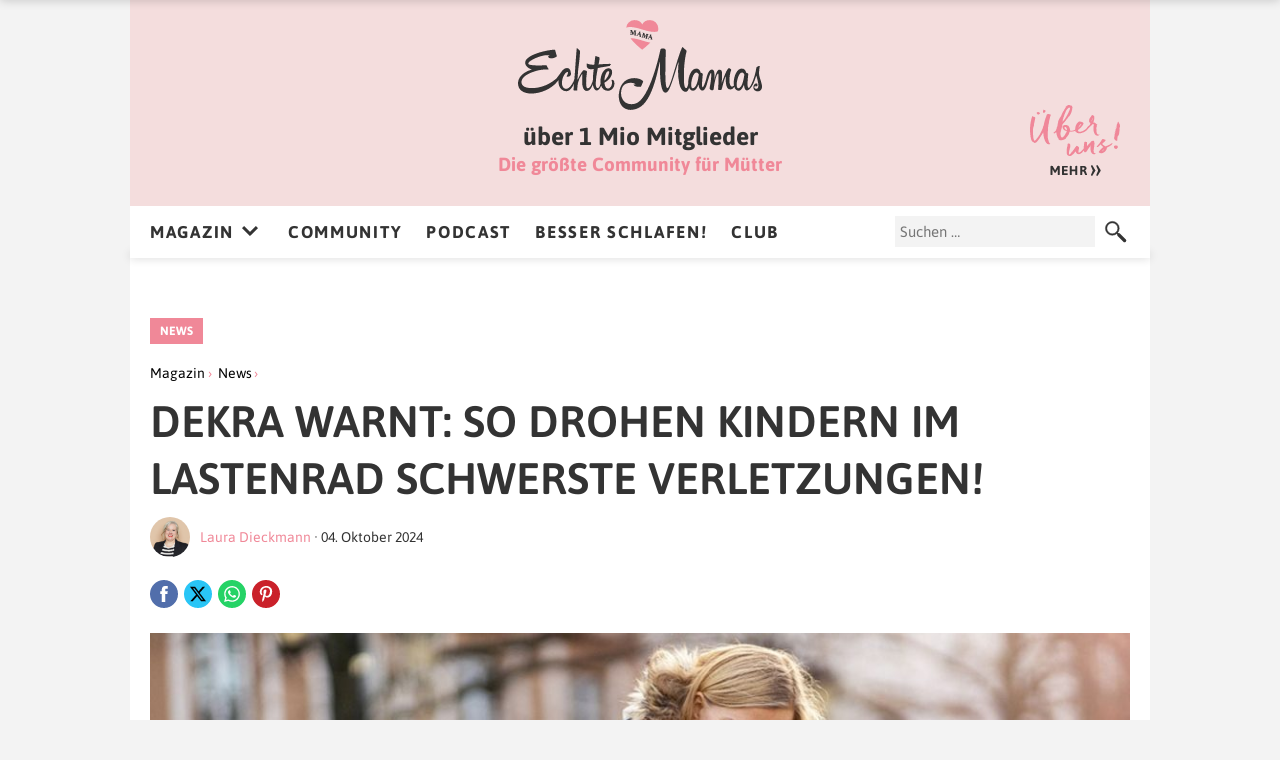

--- FILE ---
content_type: text/html; charset=UTF-8
request_url: https://www.echtemamas.de/dekra-warnt-so-drohen-kindern-im-lastenrad-schwerste-verletzungen/
body_size: 27830
content:
<!DOCTYPE html>
<html lang="de">
<head>
<meta charset="UTF-8" />
<meta name="viewport" content="width=device-width" />
<meta name = "robots" content = "index, follow, max-snippet:-1, max-image-preview:large, max-video-preview:-1"/>
<link rel="manifest" href="/manifest.json" />
		<script type="text/javascript">
			window.flatStyles = window.flatStyles || ''

			window.lightspeedOptimizeStylesheet = function () {
				const currentStylesheet = document.querySelector( '.tcb-lightspeed-style:not([data-ls-optimized])' )

				if ( currentStylesheet ) {
					try {
						if ( currentStylesheet.sheet && currentStylesheet.sheet.cssRules ) {
							if ( window.flatStyles ) {
								if ( this.optimizing ) {
									setTimeout( window.lightspeedOptimizeStylesheet.bind( this ), 24 )
								} else {
									this.optimizing = true;

									let rulesIndex = 0;

									while ( rulesIndex < currentStylesheet.sheet.cssRules.length ) {
										const rule = currentStylesheet.sheet.cssRules[ rulesIndex ]
										/* remove rules that already exist in the page */
										if ( rule.type === CSSRule.STYLE_RULE && window.flatStyles.includes( `${rule.selectorText}{` ) ) {
											currentStylesheet.sheet.deleteRule( rulesIndex )
										} else {
											rulesIndex ++
										}
									}
									/* optimize, mark it such, move to the next file, append the styles we have until now */
									currentStylesheet.setAttribute( 'data-ls-optimized', '1' )

									window.flatStyles += currentStylesheet.innerHTML

									this.optimizing = false
								}
							} else {
								window.flatStyles = currentStylesheet.innerHTML
								currentStylesheet.setAttribute( 'data-ls-optimized', '1' )
							}
						}
					} catch ( error ) {
						console.warn( error )
					}

					if ( currentStylesheet.parentElement.tagName !== 'HEAD' ) {
						/* always make sure that those styles end up in the head */
						const stylesheetID = currentStylesheet.id;
						/**
						 * make sure that there is only one copy of the css
						 * e.g display CSS
						 */
						if ( ( ! stylesheetID || ( stylesheetID && ! document.querySelector( `head #${stylesheetID}` ) ) ) ) {
							document.head.prepend( currentStylesheet )
						} else {
							currentStylesheet.remove();
						}
					}
				}
			}

			window.lightspeedOptimizeFlat = function ( styleSheetElement ) {
				if ( document.querySelectorAll( 'link[href*="thrive_flat.css"]' ).length > 1 ) {
					/* disable this flat if we already have one */
					styleSheetElement.setAttribute( 'disabled', true )
				} else {
					/* if this is the first one, make sure he's in head */
					if ( styleSheetElement.parentElement.tagName !== 'HEAD' ) {
						document.head.append( styleSheetElement )
					}
				}
			}
		</script>
		<meta name='robots' content='index, follow, max-image-preview:large, max-snippet:-1, max-video-preview:-1' />
	<style>img:is([sizes="auto" i], [sizes^="auto," i]) { contain-intrinsic-size: 3000px 1500px }</style>
	
	<!-- This site is optimized with the Yoast SEO plugin v26.8 - https://yoast.com/product/yoast-seo-wordpress/ -->
	<title>DEKRA warnt: So drohen Kindern im Lastenrad schwerste Verletzungen!</title>
	<meta name="description" content="Die DEKRA warnt: Werden Kinder mit Lastenrädern transportiert, müssen Eltern unbedingt auf zwei Dinge achten – sonst drohen schwere Verletzungen." />
	<link rel="canonical" href="https://www.echtemamas.de/dekra-warnt-so-drohen-kindern-im-lastenrad-schwerste-verletzungen/" />
	<meta property="og:locale" content="de_DE" />
	<meta property="og:type" content="article" />
	<meta property="og:title" content="DEKRA warnt: So drohen Kindern im Lastenrad schwerste Verletzungen!" />
	<meta property="og:description" content="Die DEKRA warnt: Werden Kinder mit Lastenrädern transportiert, müssen Eltern unbedingt auf zwei Dinge achten – sonst drohen schwere Verletzungen." />
	<meta property="og:url" content="https://www.echtemamas.de/dekra-warnt-so-drohen-kindern-im-lastenrad-schwerste-verletzungen/" />
	<meta property="og:site_name" content="Echte Mamas" />
	<meta property="article:publisher" content="https://www.facebook.com/echtemamas" />
	<meta property="article:published_time" content="2020-11-27T10:11:21+00:00" />
	<meta property="article:modified_time" content="2024-10-04T09:40:17+00:00" />
	<meta property="og:image" content="https://www.echtemamas.de/wp-content/uploads/2020/11/lastenrad.jpg" />
	<meta property="og:image:width" content="1920" />
	<meta property="og:image:height" content="1080" />
	<meta property="og:image:type" content="image/jpeg" />
	<meta name="author" content="Laura Dieckmann" />
	<meta name="twitter:card" content="summary_large_image" />
	<meta name="twitter:label1" content="Verfasst von" />
	<meta name="twitter:data1" content="Laura Dieckmann" />
	<meta name="twitter:label2" content="Geschätzte Lesezeit" />
	<meta name="twitter:data2" content="2 Minuten" />
	<!-- / Yoast SEO plugin. -->


<link rel='dns-prefetch' href='//www.google.com' />
<link rel="alternate" type="application/rss+xml" title="Echte Mamas &raquo; DEKRA warnt: So drohen Kindern im Lastenrad schwerste Verletzungen!-Kommentar-Feed" href="https://www.echtemamas.de/dekra-warnt-so-drohen-kindern-im-lastenrad-schwerste-verletzungen/feed/" />


<!-- Last Modified Schema is inserted by the WP Last Modified Info plugin v1.9.5 - https://wordpress.org/plugins/wp-last-modified-info/ -->
<script type="application/ld+json">{"@context":"https:\/\/schema.org\/","@type":"CreativeWork","dateModified":"2024-10-04T11:40:17+02:00","headline":"DEKRA warnt: So drohen Kindern im Lastenrad schwerste Verletzungen!","description":"Immer h\u00e4ufiger schippern sie durch die St\u00e4dte, zumindest hier in Hamburg geh\u00f6ren sie in den letzten Jahren fest zum Stadtbild: Eltern, die ihren Nachwuchs in der Cargo-Box von Lastenr\u00e4dern \u00fcber Stock und Stein transportieren. Eigentlich f\u00fcr den Transport von Waren gedacht, sind die R\u00e4der aber auch ungemein praktisch. Schlie\u00dflich lassen sich problemlos auch zwei Kinder umherkutschieren, plus Gep\u00e4ck! Zur Unterst\u00fctzung","mainEntityOfPage":{"@type":"WebPage","@id":"https:\/\/www.echtemamas.de\/dekra-warnt-so-drohen-kindern-im-lastenrad-schwerste-verletzungen\/"},"author":{"@type":"Person","name":"Ilona Utzig","url":"https:\/\/www.echtemamas.de\/author\/ilona\/","description":"Ich bin Rheinl\u00e4nderin, lebe aber seit vielen Jahren im Hamburger Exil. Mit meiner Tochter wage ich gerade spannende Expeditionen ins Teenager-Reich, immer mit ausreichend Humor im Gep\u00e4ck. Wenn mein Geduldsfaden doch mal rei\u00dft, halte ich mich am liebsten in K\u00fcstenn\u00e4he auf, je weiter n\u00f6rdlich, desto besser."}}</script>

<style id='cf-frontend-style-inline-css' type='text/css'>
@font-face {
	font-family: 'NoveoSans';
	font-weight: 300;
	font-display: auto;
	src: url('https://www.echtemamas.de/wp-content/uploads/2022/02/noveosans-light.ttf') format('truetype');
}
@font-face {
	font-family: 'NoveoSans';
	font-weight: 400;
	font-display: auto;
	src: url('https://www.echtemamas.de/wp-content/uploads/2022/02/noveosans-book.ttf') format('truetype');
}
@font-face {
	font-family: 'NoveoSans';
	font-weight: 700;
	font-display: auto;
	src: url('https://www.echtemamas.de/wp-content/uploads/2022/02/noveosans-bold.ttf') format('truetype');
}
@font-face {
	font-family: 'NoveoSans';
	font-weight: 900;
	font-display: auto;
	src: url('https://www.echtemamas.de/wp-content/uploads/2022/02/noveosans-black.ttf') format('truetype');
}
@font-face {
	font-family: 'NoveoSans';
	font-weight: 300;
	font-display: auto;
	src: url('https://www.echtemamas.de/wp-content/uploads/2022/02/noveosans-light.ttf') format('truetype');
}
@font-face {
	font-family: 'NoveoSans';
	font-weight: 400;
	font-display: auto;
	src: url('https://www.echtemamas.de/wp-content/uploads/2022/02/noveosans-book.ttf') format('truetype');
}
@font-face {
	font-family: 'NoveoSans';
	font-weight: 700;
	font-display: auto;
	src: url('https://www.echtemamas.de/wp-content/uploads/2022/02/noveosans-bold.ttf') format('truetype');
}
@font-face {
	font-family: 'NoveoSans';
	font-weight: 900;
	font-display: auto;
	src: url('https://www.echtemamas.de/wp-content/uploads/2022/02/noveosans-black.ttf') format('truetype');
}
@font-face {
	font-family: 'Freeland';
	font-weight: 400;
	font-display: swap;
	src: url('https://www.echtemamas.de/wp-content/uploads/2019/06/freeland.ttf') format('truetype');
}
@font-face {
	font-family: 'Freeland';
	font-weight: 400;
	font-display: swap;
	src: url('https://www.echtemamas.de/wp-content/uploads/2019/06/freeland.ttf') format('truetype');
}
@font-face {
	font-family: 'NoveoSans';
	font-weight: 300;
	font-display: auto;
	src: url('https://www.echtemamas.de/wp-content/uploads/2022/02/noveosans-light.ttf') format('truetype');
}
@font-face {
	font-family: 'NoveoSans';
	font-weight: 400;
	font-display: auto;
	src: url('https://www.echtemamas.de/wp-content/uploads/2022/02/noveosans-book.ttf') format('truetype');
}
@font-face {
	font-family: 'NoveoSans';
	font-weight: 700;
	font-display: auto;
	src: url('https://www.echtemamas.de/wp-content/uploads/2022/02/noveosans-bold.ttf') format('truetype');
}
@font-face {
	font-family: 'NoveoSans';
	font-weight: 900;
	font-display: auto;
	src: url('https://www.echtemamas.de/wp-content/uploads/2022/02/noveosans-black.ttf') format('truetype');
}
@font-face {
	font-family: 'Freeland';
	font-weight: 400;
	font-display: swap;
	src: url('https://www.echtemamas.de/wp-content/uploads/2019/06/freeland.ttf') format('truetype');
}
@font-face {
	font-family: 'NoveoSans';
	font-weight: 300;
	font-display: auto;
	src: url('https://www.echtemamas.de/wp-content/uploads/2022/02/noveosans-light.ttf') format('truetype');
}
@font-face {
	font-family: 'NoveoSans';
	font-weight: 400;
	font-display: auto;
	src: url('https://www.echtemamas.de/wp-content/uploads/2022/02/noveosans-book.ttf') format('truetype');
}
@font-face {
	font-family: 'NoveoSans';
	font-weight: 700;
	font-display: auto;
	src: url('https://www.echtemamas.de/wp-content/uploads/2022/02/noveosans-bold.ttf') format('truetype');
}
@font-face {
	font-family: 'NoveoSans';
	font-weight: 900;
	font-display: auto;
	src: url('https://www.echtemamas.de/wp-content/uploads/2022/02/noveosans-black.ttf') format('truetype');
}
@font-face {
	font-family: 'NoveoSans';
	font-weight: 300;
	font-display: auto;
	src: url('https://www.echtemamas.de/wp-content/uploads/2022/02/noveosans-light.ttf') format('truetype');
}
@font-face {
	font-family: 'NoveoSans';
	font-weight: 400;
	font-display: auto;
	src: url('https://www.echtemamas.de/wp-content/uploads/2022/02/noveosans-book.ttf') format('truetype');
}
@font-face {
	font-family: 'NoveoSans';
	font-weight: 700;
	font-display: auto;
	src: url('https://www.echtemamas.de/wp-content/uploads/2022/02/noveosans-bold.ttf') format('truetype');
}
@font-face {
	font-family: 'NoveoSans';
	font-weight: 900;
	font-display: auto;
	src: url('https://www.echtemamas.de/wp-content/uploads/2022/02/noveosans-black.ttf') format('truetype');
}
@font-face {
	font-family: 'Acoustica South';
	font-weight: 100;
	font-display: auto;
	src: url('https://www.echtemamas.de/wp-content/uploads/2022/02/acoustica-south.ttf') format('truetype');
}
@font-face {
	font-family: 'Acoustica South';
	font-weight: 100;
	font-display: auto;
	src: url('https://www.echtemamas.de/wp-content/uploads/2022/02/acoustica-south.ttf') format('truetype');
}
@font-face {
	font-family: 'Freeland';
	font-weight: 400;
	font-display: swap;
	src: url('https://www.echtemamas.de/wp-content/uploads/2019/06/freeland.ttf') format('truetype');
}
@font-face {
	font-family: 'Freeland';
	font-weight: 400;
	font-display: swap;
	src: url('https://www.echtemamas.de/wp-content/uploads/2019/06/freeland.ttf') format('truetype');
}
@font-face {
	font-family: 'Acoustica South';
	font-weight: 100;
	font-display: auto;
	src: url('https://www.echtemamas.de/wp-content/uploads/2022/02/acoustica-south.ttf') format('truetype');
}
@font-face {
	font-family: 'Acoustica South';
	font-weight: 100;
	font-display: auto;
	src: url('https://www.echtemamas.de/wp-content/uploads/2022/02/acoustica-south.ttf') format('truetype');
}
@font-face {
	font-family: 'Acoustica South';
	font-weight: 100;
	font-display: auto;
	src: url('https://www.echtemamas.de/wp-content/uploads/2022/02/acoustica-south.ttf') format('truetype');
}
</style>
<style id='classic-theme-styles-inline-css' type='text/css'>
/*! This file is auto-generated */
.wp-block-button__link{color:#fff;background-color:#32373c;border-radius:9999px;box-shadow:none;text-decoration:none;padding:calc(.667em + 2px) calc(1.333em + 2px);font-size:1.125em}.wp-block-file__button{background:#32373c;color:#fff;text-decoration:none}
</style>
<style id='safe-svg-svg-icon-style-inline-css' type='text/css'>
.safe-svg-cover{text-align:center}.safe-svg-cover .safe-svg-inside{display:inline-block;max-width:100%}.safe-svg-cover svg{fill:currentColor;height:100%;max-height:100%;max-width:100%;width:100%}

</style>
<style id='global-styles-inline-css' type='text/css'>
:root{--wp--preset--aspect-ratio--square: 1;--wp--preset--aspect-ratio--4-3: 4/3;--wp--preset--aspect-ratio--3-4: 3/4;--wp--preset--aspect-ratio--3-2: 3/2;--wp--preset--aspect-ratio--2-3: 2/3;--wp--preset--aspect-ratio--16-9: 16/9;--wp--preset--aspect-ratio--9-16: 9/16;--wp--preset--color--black: #000000;--wp--preset--color--cyan-bluish-gray: #abb8c3;--wp--preset--color--white: #ffffff;--wp--preset--color--pale-pink: #f78da7;--wp--preset--color--vivid-red: #cf2e2e;--wp--preset--color--luminous-vivid-orange: #ff6900;--wp--preset--color--luminous-vivid-amber: #fcb900;--wp--preset--color--light-green-cyan: #7bdcb5;--wp--preset--color--vivid-green-cyan: #00d084;--wp--preset--color--pale-cyan-blue: #8ed1fc;--wp--preset--color--vivid-cyan-blue: #0693e3;--wp--preset--color--vivid-purple: #9b51e0;--wp--preset--gradient--vivid-cyan-blue-to-vivid-purple: linear-gradient(135deg,rgba(6,147,227,1) 0%,rgb(155,81,224) 100%);--wp--preset--gradient--light-green-cyan-to-vivid-green-cyan: linear-gradient(135deg,rgb(122,220,180) 0%,rgb(0,208,130) 100%);--wp--preset--gradient--luminous-vivid-amber-to-luminous-vivid-orange: linear-gradient(135deg,rgba(252,185,0,1) 0%,rgba(255,105,0,1) 100%);--wp--preset--gradient--luminous-vivid-orange-to-vivid-red: linear-gradient(135deg,rgba(255,105,0,1) 0%,rgb(207,46,46) 100%);--wp--preset--gradient--very-light-gray-to-cyan-bluish-gray: linear-gradient(135deg,rgb(238,238,238) 0%,rgb(169,184,195) 100%);--wp--preset--gradient--cool-to-warm-spectrum: linear-gradient(135deg,rgb(74,234,220) 0%,rgb(151,120,209) 20%,rgb(207,42,186) 40%,rgb(238,44,130) 60%,rgb(251,105,98) 80%,rgb(254,248,76) 100%);--wp--preset--gradient--blush-light-purple: linear-gradient(135deg,rgb(255,206,236) 0%,rgb(152,150,240) 100%);--wp--preset--gradient--blush-bordeaux: linear-gradient(135deg,rgb(254,205,165) 0%,rgb(254,45,45) 50%,rgb(107,0,62) 100%);--wp--preset--gradient--luminous-dusk: linear-gradient(135deg,rgb(255,203,112) 0%,rgb(199,81,192) 50%,rgb(65,88,208) 100%);--wp--preset--gradient--pale-ocean: linear-gradient(135deg,rgb(255,245,203) 0%,rgb(182,227,212) 50%,rgb(51,167,181) 100%);--wp--preset--gradient--electric-grass: linear-gradient(135deg,rgb(202,248,128) 0%,rgb(113,206,126) 100%);--wp--preset--gradient--midnight: linear-gradient(135deg,rgb(2,3,129) 0%,rgb(40,116,252) 100%);--wp--preset--font-size--small: 13px;--wp--preset--font-size--medium: 20px;--wp--preset--font-size--large: 36px;--wp--preset--font-size--x-large: 42px;--wp--preset--spacing--20: 0.44rem;--wp--preset--spacing--30: 0.67rem;--wp--preset--spacing--40: 1rem;--wp--preset--spacing--50: 1.5rem;--wp--preset--spacing--60: 2.25rem;--wp--preset--spacing--70: 3.38rem;--wp--preset--spacing--80: 5.06rem;--wp--preset--shadow--natural: 6px 6px 9px rgba(0, 0, 0, 0.2);--wp--preset--shadow--deep: 12px 12px 50px rgba(0, 0, 0, 0.4);--wp--preset--shadow--sharp: 6px 6px 0px rgba(0, 0, 0, 0.2);--wp--preset--shadow--outlined: 6px 6px 0px -3px rgba(255, 255, 255, 1), 6px 6px rgba(0, 0, 0, 1);--wp--preset--shadow--crisp: 6px 6px 0px rgba(0, 0, 0, 1);}:where(.is-layout-flex){gap: 0.5em;}:where(.is-layout-grid){gap: 0.5em;}body .is-layout-flex{display: flex;}.is-layout-flex{flex-wrap: wrap;align-items: center;}.is-layout-flex > :is(*, div){margin: 0;}body .is-layout-grid{display: grid;}.is-layout-grid > :is(*, div){margin: 0;}:where(.wp-block-columns.is-layout-flex){gap: 2em;}:where(.wp-block-columns.is-layout-grid){gap: 2em;}:where(.wp-block-post-template.is-layout-flex){gap: 1.25em;}:where(.wp-block-post-template.is-layout-grid){gap: 1.25em;}.has-black-color{color: var(--wp--preset--color--black) !important;}.has-cyan-bluish-gray-color{color: var(--wp--preset--color--cyan-bluish-gray) !important;}.has-white-color{color: var(--wp--preset--color--white) !important;}.has-pale-pink-color{color: var(--wp--preset--color--pale-pink) !important;}.has-vivid-red-color{color: var(--wp--preset--color--vivid-red) !important;}.has-luminous-vivid-orange-color{color: var(--wp--preset--color--luminous-vivid-orange) !important;}.has-luminous-vivid-amber-color{color: var(--wp--preset--color--luminous-vivid-amber) !important;}.has-light-green-cyan-color{color: var(--wp--preset--color--light-green-cyan) !important;}.has-vivid-green-cyan-color{color: var(--wp--preset--color--vivid-green-cyan) !important;}.has-pale-cyan-blue-color{color: var(--wp--preset--color--pale-cyan-blue) !important;}.has-vivid-cyan-blue-color{color: var(--wp--preset--color--vivid-cyan-blue) !important;}.has-vivid-purple-color{color: var(--wp--preset--color--vivid-purple) !important;}.has-black-background-color{background-color: var(--wp--preset--color--black) !important;}.has-cyan-bluish-gray-background-color{background-color: var(--wp--preset--color--cyan-bluish-gray) !important;}.has-white-background-color{background-color: var(--wp--preset--color--white) !important;}.has-pale-pink-background-color{background-color: var(--wp--preset--color--pale-pink) !important;}.has-vivid-red-background-color{background-color: var(--wp--preset--color--vivid-red) !important;}.has-luminous-vivid-orange-background-color{background-color: var(--wp--preset--color--luminous-vivid-orange) !important;}.has-luminous-vivid-amber-background-color{background-color: var(--wp--preset--color--luminous-vivid-amber) !important;}.has-light-green-cyan-background-color{background-color: var(--wp--preset--color--light-green-cyan) !important;}.has-vivid-green-cyan-background-color{background-color: var(--wp--preset--color--vivid-green-cyan) !important;}.has-pale-cyan-blue-background-color{background-color: var(--wp--preset--color--pale-cyan-blue) !important;}.has-vivid-cyan-blue-background-color{background-color: var(--wp--preset--color--vivid-cyan-blue) !important;}.has-vivid-purple-background-color{background-color: var(--wp--preset--color--vivid-purple) !important;}.has-black-border-color{border-color: var(--wp--preset--color--black) !important;}.has-cyan-bluish-gray-border-color{border-color: var(--wp--preset--color--cyan-bluish-gray) !important;}.has-white-border-color{border-color: var(--wp--preset--color--white) !important;}.has-pale-pink-border-color{border-color: var(--wp--preset--color--pale-pink) !important;}.has-vivid-red-border-color{border-color: var(--wp--preset--color--vivid-red) !important;}.has-luminous-vivid-orange-border-color{border-color: var(--wp--preset--color--luminous-vivid-orange) !important;}.has-luminous-vivid-amber-border-color{border-color: var(--wp--preset--color--luminous-vivid-amber) !important;}.has-light-green-cyan-border-color{border-color: var(--wp--preset--color--light-green-cyan) !important;}.has-vivid-green-cyan-border-color{border-color: var(--wp--preset--color--vivid-green-cyan) !important;}.has-pale-cyan-blue-border-color{border-color: var(--wp--preset--color--pale-cyan-blue) !important;}.has-vivid-cyan-blue-border-color{border-color: var(--wp--preset--color--vivid-cyan-blue) !important;}.has-vivid-purple-border-color{border-color: var(--wp--preset--color--vivid-purple) !important;}.has-vivid-cyan-blue-to-vivid-purple-gradient-background{background: var(--wp--preset--gradient--vivid-cyan-blue-to-vivid-purple) !important;}.has-light-green-cyan-to-vivid-green-cyan-gradient-background{background: var(--wp--preset--gradient--light-green-cyan-to-vivid-green-cyan) !important;}.has-luminous-vivid-amber-to-luminous-vivid-orange-gradient-background{background: var(--wp--preset--gradient--luminous-vivid-amber-to-luminous-vivid-orange) !important;}.has-luminous-vivid-orange-to-vivid-red-gradient-background{background: var(--wp--preset--gradient--luminous-vivid-orange-to-vivid-red) !important;}.has-very-light-gray-to-cyan-bluish-gray-gradient-background{background: var(--wp--preset--gradient--very-light-gray-to-cyan-bluish-gray) !important;}.has-cool-to-warm-spectrum-gradient-background{background: var(--wp--preset--gradient--cool-to-warm-spectrum) !important;}.has-blush-light-purple-gradient-background{background: var(--wp--preset--gradient--blush-light-purple) !important;}.has-blush-bordeaux-gradient-background{background: var(--wp--preset--gradient--blush-bordeaux) !important;}.has-luminous-dusk-gradient-background{background: var(--wp--preset--gradient--luminous-dusk) !important;}.has-pale-ocean-gradient-background{background: var(--wp--preset--gradient--pale-ocean) !important;}.has-electric-grass-gradient-background{background: var(--wp--preset--gradient--electric-grass) !important;}.has-midnight-gradient-background{background: var(--wp--preset--gradient--midnight) !important;}.has-small-font-size{font-size: var(--wp--preset--font-size--small) !important;}.has-medium-font-size{font-size: var(--wp--preset--font-size--medium) !important;}.has-large-font-size{font-size: var(--wp--preset--font-size--large) !important;}.has-x-large-font-size{font-size: var(--wp--preset--font-size--x-large) !important;}
:where(.wp-block-post-template.is-layout-flex){gap: 1.25em;}:where(.wp-block-post-template.is-layout-grid){gap: 1.25em;}
:where(.wp-block-columns.is-layout-flex){gap: 2em;}:where(.wp-block-columns.is-layout-grid){gap: 2em;}
:root :where(.wp-block-pullquote){font-size: 1.5em;line-height: 1.6;}
</style>
<link rel='stylesheet' id='contact-form-7-css' href='https://www.echtemamas.de/wp-content/plugins/contact-form-7/includes/css/styles.css?ver=6.1.4' type='text/css' media='all' />
<link rel='stylesheet' id='wp-polls-css' href='https://www.echtemamas.de/wp-content/plugins/wp-polls/polls-css.css?ver=2.77.3' type='text/css' media='all' />
<style id='wp-polls-inline-css' type='text/css'>
.wp-polls .pollbar {
	margin: 1px;
	font-size: 12px;
	line-height: 14px;
	height: 14px;
	background: #F4DDDD;
	border: 1px solid #f08898;
}

</style>
<link rel='stylesheet' id='wpdiscuz-frontend-css-css' href='https://www.echtemamas.de/wp-content/plugins/wpdiscuz/themes/default/style.css?ver=7.6.45' type='text/css' media='all' />
<style id='wpdiscuz-frontend-css-inline-css' type='text/css'>
 #wpdcom .wpd-blog-administrator .wpd-comment-label{color:#ffffff;background-color:#00B38F;border:none}#wpdcom .wpd-blog-administrator .wpd-comment-author, #wpdcom .wpd-blog-administrator .wpd-comment-author a{color:#00B38F}#wpdcom.wpd-layout-1 .wpd-comment .wpd-blog-administrator .wpd-avatar img{border-color:#00B38F}#wpdcom.wpd-layout-2 .wpd-comment.wpd-reply .wpd-comment-wrap.wpd-blog-administrator{border-left:3px solid #00B38F}#wpdcom.wpd-layout-2 .wpd-comment .wpd-blog-administrator .wpd-avatar img{border-bottom-color:#00B38F}#wpdcom.wpd-layout-3 .wpd-blog-administrator .wpd-comment-subheader{border-top:1px dashed #00B38F}#wpdcom.wpd-layout-3 .wpd-reply .wpd-blog-administrator .wpd-comment-right{border-left:1px solid #00B38F}#wpdcom .wpd-blog-editor .wpd-comment-label{color:#ffffff;background-color:#00B38F;border:none}#wpdcom .wpd-blog-editor .wpd-comment-author, #wpdcom .wpd-blog-editor .wpd-comment-author a{color:#00B38F}#wpdcom.wpd-layout-1 .wpd-comment .wpd-blog-editor .wpd-avatar img{border-color:#00B38F}#wpdcom.wpd-layout-2 .wpd-comment.wpd-reply .wpd-comment-wrap.wpd-blog-editor{border-left:3px solid #00B38F}#wpdcom.wpd-layout-2 .wpd-comment .wpd-blog-editor .wpd-avatar img{border-bottom-color:#00B38F}#wpdcom.wpd-layout-3 .wpd-blog-editor .wpd-comment-subheader{border-top:1px dashed #00B38F}#wpdcom.wpd-layout-3 .wpd-reply .wpd-blog-editor .wpd-comment-right{border-left:1px solid #00B38F}#wpdcom .wpd-blog-author .wpd-comment-label{color:#ffffff;background-color:#00B38F;border:none}#wpdcom .wpd-blog-author .wpd-comment-author, #wpdcom .wpd-blog-author .wpd-comment-author a{color:#00B38F}#wpdcom.wpd-layout-1 .wpd-comment .wpd-blog-author .wpd-avatar img{border-color:#00B38F}#wpdcom.wpd-layout-2 .wpd-comment .wpd-blog-author .wpd-avatar img{border-bottom-color:#00B38F}#wpdcom.wpd-layout-3 .wpd-blog-author .wpd-comment-subheader{border-top:1px dashed #00B38F}#wpdcom.wpd-layout-3 .wpd-reply .wpd-blog-author .wpd-comment-right{border-left:1px solid #00B38F}#wpdcom .wpd-blog-contributor .wpd-comment-label{color:#ffffff;background-color:#00B38F;border:none}#wpdcom .wpd-blog-contributor .wpd-comment-author, #wpdcom .wpd-blog-contributor .wpd-comment-author a{color:#00B38F}#wpdcom.wpd-layout-1 .wpd-comment .wpd-blog-contributor .wpd-avatar img{border-color:#00B38F}#wpdcom.wpd-layout-2 .wpd-comment .wpd-blog-contributor .wpd-avatar img{border-bottom-color:#00B38F}#wpdcom.wpd-layout-3 .wpd-blog-contributor .wpd-comment-subheader{border-top:1px dashed #00B38F}#wpdcom.wpd-layout-3 .wpd-reply .wpd-blog-contributor .wpd-comment-right{border-left:1px solid #00B38F}#wpdcom .wpd-blog-subscriber .wpd-comment-label{color:#ffffff;background-color:#00B38F;border:none}#wpdcom .wpd-blog-subscriber .wpd-comment-author, #wpdcom .wpd-blog-subscriber .wpd-comment-author a{color:#00B38F}#wpdcom.wpd-layout-2 .wpd-comment .wpd-blog-subscriber .wpd-avatar img{border-bottom-color:#00B38F}#wpdcom.wpd-layout-3 .wpd-blog-subscriber .wpd-comment-subheader{border-top:1px dashed #00B38F}#wpdcom .wpd-blog-customer .wpd-comment-label{color:#ffffff;background-color:#00B38F;border:none}#wpdcom .wpd-blog-customer .wpd-comment-author, #wpdcom .wpd-blog-customer .wpd-comment-author a{color:#00B38F}#wpdcom.wpd-layout-1 .wpd-comment .wpd-blog-customer .wpd-avatar img{border-color:#00B38F}#wpdcom.wpd-layout-2 .wpd-comment .wpd-blog-customer .wpd-avatar img{border-bottom-color:#00B38F}#wpdcom.wpd-layout-3 .wpd-blog-customer .wpd-comment-subheader{border-top:1px dashed #00B38F}#wpdcom.wpd-layout-3 .wpd-reply .wpd-blog-customer .wpd-comment-right{border-left:1px solid #00B38F}#wpdcom .wpd-blog-shop_manager .wpd-comment-label{color:#ffffff;background-color:#00B38F;border:none}#wpdcom .wpd-blog-shop_manager .wpd-comment-author, #wpdcom .wpd-blog-shop_manager .wpd-comment-author a{color:#00B38F}#wpdcom.wpd-layout-1 .wpd-comment .wpd-blog-shop_manager .wpd-avatar img{border-color:#00B38F}#wpdcom.wpd-layout-2 .wpd-comment .wpd-blog-shop_manager .wpd-avatar img{border-bottom-color:#00B38F}#wpdcom.wpd-layout-3 .wpd-blog-shop_manager .wpd-comment-subheader{border-top:1px dashed #00B38F}#wpdcom.wpd-layout-3 .wpd-reply .wpd-blog-shop_manager .wpd-comment-right{border-left:1px solid #00B38F}#wpdcom .wpd-blog-manage_schema_options .wpd-comment-label{color:#ffffff;background-color:#00B38F;border:none}#wpdcom .wpd-blog-manage_schema_options .wpd-comment-author, #wpdcom .wpd-blog-manage_schema_options .wpd-comment-author a{color:#00B38F}#wpdcom.wpd-layout-1 .wpd-comment .wpd-blog-manage_schema_options .wpd-avatar img{border-color:#00B38F}#wpdcom.wpd-layout-2 .wpd-comment .wpd-blog-manage_schema_options .wpd-avatar img{border-bottom-color:#00B38F}#wpdcom.wpd-layout-3 .wpd-blog-manage_schema_options .wpd-comment-subheader{border-top:1px dashed #00B38F}#wpdcom.wpd-layout-3 .wpd-reply .wpd-blog-manage_schema_options .wpd-comment-right{border-left:1px solid #00B38F}#wpdcom .wpd-blog-wpseo_manager .wpd-comment-label{color:#ffffff;background-color:#00B38F;border:none}#wpdcom .wpd-blog-wpseo_manager .wpd-comment-author, #wpdcom .wpd-blog-wpseo_manager .wpd-comment-author a{color:#00B38F}#wpdcom.wpd-layout-1 .wpd-comment .wpd-blog-wpseo_manager .wpd-avatar img{border-color:#00B38F}#wpdcom.wpd-layout-2 .wpd-comment .wpd-blog-wpseo_manager .wpd-avatar img{border-bottom-color:#00B38F}#wpdcom.wpd-layout-3 .wpd-blog-wpseo_manager .wpd-comment-subheader{border-top:1px dashed #00B38F}#wpdcom.wpd-layout-3 .wpd-reply .wpd-blog-wpseo_manager .wpd-comment-right{border-left:1px solid #00B38F}#wpdcom .wpd-blog-wpseo_editor .wpd-comment-label{color:#ffffff;background-color:#00B38F;border:none}#wpdcom .wpd-blog-wpseo_editor .wpd-comment-author, #wpdcom .wpd-blog-wpseo_editor .wpd-comment-author a{color:#00B38F}#wpdcom.wpd-layout-1 .wpd-comment .wpd-blog-wpseo_editor .wpd-avatar img{border-color:#00B38F}#wpdcom.wpd-layout-2 .wpd-comment .wpd-blog-wpseo_editor .wpd-avatar img{border-bottom-color:#00B38F}#wpdcom.wpd-layout-3 .wpd-blog-wpseo_editor .wpd-comment-subheader{border-top:1px dashed #00B38F}#wpdcom.wpd-layout-3 .wpd-reply .wpd-blog-wpseo_editor .wpd-comment-right{border-left:1px solid #00B38F}#wpdcom .wpd-blog-post_author .wpd-comment-label{color:#ffffff;background-color:#00B38F;border:none}#wpdcom .wpd-blog-post_author .wpd-comment-author, #wpdcom .wpd-blog-post_author .wpd-comment-author a{color:#00B38F}#wpdcom .wpd-blog-post_author .wpd-avatar img{border-color:#00B38F}#wpdcom.wpd-layout-1 .wpd-comment .wpd-blog-post_author .wpd-avatar img{border-color:#00B38F}#wpdcom.wpd-layout-2 .wpd-comment.wpd-reply .wpd-comment-wrap.wpd-blog-post_author{border-left:3px solid #00B38F}#wpdcom.wpd-layout-2 .wpd-comment .wpd-blog-post_author .wpd-avatar img{border-bottom-color:#00B38F}#wpdcom.wpd-layout-3 .wpd-blog-post_author .wpd-comment-subheader{border-top:1px dashed #00B38F}#wpdcom.wpd-layout-3 .wpd-reply .wpd-blog-post_author .wpd-comment-right{border-left:1px solid #00B38F}#wpdcom .wpd-blog-guest .wpd-comment-label{color:#ffffff;background-color:#00B38F;border:none}#wpdcom .wpd-blog-guest .wpd-comment-author, #wpdcom .wpd-blog-guest .wpd-comment-author a{color:#00B38F}#wpdcom.wpd-layout-3 .wpd-blog-guest .wpd-comment-subheader{border-top:1px dashed #00B38F}#comments, #respond, .comments-area, #wpdcom{}#wpdcom .ql-editor > *{color:#777777}#wpdcom .ql-editor::before{}#wpdcom .ql-toolbar{border:1px solid #DDDDDD;border-top:none}#wpdcom .ql-container{border:1px solid #DDDDDD;border-bottom:none}#wpdcom .wpd-form-row .wpdiscuz-item input[type="text"], #wpdcom .wpd-form-row .wpdiscuz-item input[type="email"], #wpdcom .wpd-form-row .wpdiscuz-item input[type="url"], #wpdcom .wpd-form-row .wpdiscuz-item input[type="color"], #wpdcom .wpd-form-row .wpdiscuz-item input[type="date"], #wpdcom .wpd-form-row .wpdiscuz-item input[type="datetime"], #wpdcom .wpd-form-row .wpdiscuz-item input[type="datetime-local"], #wpdcom .wpd-form-row .wpdiscuz-item input[type="month"], #wpdcom .wpd-form-row .wpdiscuz-item input[type="number"], #wpdcom .wpd-form-row .wpdiscuz-item input[type="time"], #wpdcom textarea, #wpdcom select{border:1px solid #DDDDDD;color:#777777}#wpdcom .wpd-form-row .wpdiscuz-item textarea{border:1px solid #DDDDDD}#wpdcom input::placeholder, #wpdcom textarea::placeholder, #wpdcom input::-moz-placeholder, #wpdcom textarea::-webkit-input-placeholder{}#wpdcom .wpd-comment-text{color:#777777}#wpdcom .wpd-thread-head .wpd-thread-info{border-bottom:2px solid #00B38F}#wpdcom .wpd-thread-head .wpd-thread-info.wpd-reviews-tab svg{fill:#00B38F}#wpdcom .wpd-thread-head .wpdiscuz-user-settings{border-bottom:2px solid #00B38F}#wpdcom .wpd-thread-head .wpdiscuz-user-settings:hover{color:#00B38F}#wpdcom .wpd-comment .wpd-follow-link:hover{color:#00B38F}#wpdcom .wpd-comment-status .wpd-sticky{color:#00B38F}#wpdcom .wpd-thread-filter .wpdf-active{color:#00B38F;border-bottom-color:#00B38F}#wpdcom .wpd-comment-info-bar{border:1px dashed #33c3a6;background:#e6f8f4}#wpdcom .wpd-comment-info-bar .wpd-current-view i{color:#00B38F}#wpdcom .wpd-filter-view-all:hover{background:#00B38F}#wpdcom .wpdiscuz-item .wpdiscuz-rating > label{color:#DDDDDD}#wpdcom .wpdiscuz-item .wpdiscuz-rating:not(:checked) > label:hover, .wpdiscuz-rating:not(:checked) > label:hover ~ label{}#wpdcom .wpdiscuz-item .wpdiscuz-rating > input ~ label:hover, #wpdcom .wpdiscuz-item .wpdiscuz-rating > input:not(:checked) ~ label:hover ~ label, #wpdcom .wpdiscuz-item .wpdiscuz-rating > input:not(:checked) ~ label:hover ~ label{color:#FFED85}#wpdcom .wpdiscuz-item .wpdiscuz-rating > input:checked ~ label:hover, #wpdcom .wpdiscuz-item .wpdiscuz-rating > input:checked ~ label:hover, #wpdcom .wpdiscuz-item .wpdiscuz-rating > label:hover ~ input:checked ~ label, #wpdcom .wpdiscuz-item .wpdiscuz-rating > input:checked + label:hover ~ label, #wpdcom .wpdiscuz-item .wpdiscuz-rating > input:checked ~ label:hover ~ label, .wpd-custom-field .wcf-active-star, #wpdcom .wpdiscuz-item .wpdiscuz-rating > input:checked ~ label{color:#FFD700}#wpd-post-rating .wpd-rating-wrap .wpd-rating-stars svg .wpd-star{fill:#DDDDDD}#wpd-post-rating .wpd-rating-wrap .wpd-rating-stars svg .wpd-active{fill:#FFD700}#wpd-post-rating .wpd-rating-wrap .wpd-rate-starts svg .wpd-star{fill:#DDDDDD}#wpd-post-rating .wpd-rating-wrap .wpd-rate-starts:hover svg .wpd-star{fill:#FFED85}#wpd-post-rating.wpd-not-rated .wpd-rating-wrap .wpd-rate-starts svg:hover ~ svg .wpd-star{fill:#DDDDDD}.wpdiscuz-post-rating-wrap .wpd-rating .wpd-rating-wrap .wpd-rating-stars svg .wpd-star{fill:#DDDDDD}.wpdiscuz-post-rating-wrap .wpd-rating .wpd-rating-wrap .wpd-rating-stars svg .wpd-active{fill:#FFD700}#wpdcom .wpd-comment .wpd-follow-active{color:#ff7a00}#wpdcom .page-numbers{color:#555;border:#555 1px solid}#wpdcom span.current{background:#555}#wpdcom.wpd-layout-1 .wpd-new-loaded-comment > .wpd-comment-wrap > .wpd-comment-right{background:#FFFAD6}#wpdcom.wpd-layout-2 .wpd-new-loaded-comment.wpd-comment > .wpd-comment-wrap > .wpd-comment-right{background:#FFFAD6}#wpdcom.wpd-layout-2 .wpd-new-loaded-comment.wpd-comment.wpd-reply > .wpd-comment-wrap > .wpd-comment-right{background:transparent}#wpdcom.wpd-layout-2 .wpd-new-loaded-comment.wpd-comment.wpd-reply > .wpd-comment-wrap{background:#FFFAD6}#wpdcom.wpd-layout-3 .wpd-new-loaded-comment.wpd-comment > .wpd-comment-wrap > .wpd-comment-right{background:#FFFAD6}#wpdcom .wpd-follow:hover i, #wpdcom .wpd-unfollow:hover i, #wpdcom .wpd-comment .wpd-follow-active:hover i{color:#00B38F}#wpdcom .wpdiscuz-readmore{cursor:pointer;color:#00B38F}.wpd-custom-field .wcf-pasiv-star, #wpcomm .wpdiscuz-item .wpdiscuz-rating > label{color:#DDDDDD}.wpd-wrapper .wpd-list-item.wpd-active{border-top:3px solid #00B38F}#wpdcom.wpd-layout-2 .wpd-comment.wpd-reply.wpd-unapproved-comment .wpd-comment-wrap{border-left:3px solid #FFFAD6}#wpdcom.wpd-layout-3 .wpd-comment.wpd-reply.wpd-unapproved-comment .wpd-comment-right{border-left:1px solid #FFFAD6}#wpdcom .wpd-prim-button{background-color:#07B290;color:#FFFFFF}#wpdcom .wpd_label__check i.wpdicon-on{color:#07B290;border:1px solid #83d9c8}#wpd-bubble-wrapper #wpd-bubble-all-comments-count{color:#1DB99A}#wpd-bubble-wrapper > div{background-color:#1DB99A}#wpd-bubble-wrapper > #wpd-bubble #wpd-bubble-add-message{background-color:#1DB99A}#wpd-bubble-wrapper > #wpd-bubble #wpd-bubble-add-message::before{border-left-color:#1DB99A;border-right-color:#1DB99A}#wpd-bubble-wrapper.wpd-right-corner > #wpd-bubble #wpd-bubble-add-message::before{border-left-color:#1DB99A;border-right-color:#1DB99A}.wpd-inline-icon-wrapper path.wpd-inline-icon-first{fill:#1DB99A}.wpd-inline-icon-count{background-color:#1DB99A}.wpd-inline-icon-count::before{border-right-color:#1DB99A}.wpd-inline-form-wrapper::before{border-bottom-color:#1DB99A}.wpd-inline-form-question{background-color:#1DB99A}.wpd-inline-form{background-color:#1DB99A}.wpd-last-inline-comments-wrapper{border-color:#1DB99A}.wpd-last-inline-comments-wrapper::before{border-bottom-color:#1DB99A}.wpd-last-inline-comments-wrapper .wpd-view-all-inline-comments{background:#1DB99A}.wpd-last-inline-comments-wrapper .wpd-view-all-inline-comments:hover,.wpd-last-inline-comments-wrapper .wpd-view-all-inline-comments:active,.wpd-last-inline-comments-wrapper .wpd-view-all-inline-comments:focus{background-color:#1DB99A}#wpdcom .ql-snow .ql-tooltip[data-mode="link"]::before{content:"Link eingeben:"}#wpdcom .ql-snow .ql-tooltip.ql-editing a.ql-action::after{content:"Speichern"}.grecaptcha-badge{visibility:hidden}.comments-area{width:auto}
</style>
<link rel='stylesheet' id='wpdiscuz-fa-css' href='https://www.echtemamas.de/wp-content/plugins/wpdiscuz/assets/third-party/font-awesome-5.13.0/css/fa.min.css?ver=7.6.45' type='text/css' media='all' />
<link rel='stylesheet' id='wpdiscuz-combo-css-css' href='https://www.echtemamas.de/wp-content/plugins/wpdiscuz/assets/css/wpdiscuz-combo-no_quill.min.css?ver=6.8.3' type='text/css' media='all' />
<link rel='stylesheet' id='jquery-lazyloadxt-spinner-css-css' href='//www.echtemamas.de/wp-content/plugins/a3-lazy-load/assets/css/jquery.lazyloadxt.spinner.css?ver=6.8.3' type='text/css' media='all' />
<link rel='stylesheet' id='a3a3_lazy_load-css' href='//www.echtemamas.de/wp-content/uploads/sass/a3_lazy_load.min.css?ver=1667988257' type='text/css' media='all' />
<link rel='stylesheet' id='msl-main-css' href='https://www.echtemamas.de/wp-content/plugins/master-slider/public/assets/css/masterslider.main.css?ver=3.11.0' type='text/css' media='all' />
<link rel='stylesheet' id='msl-custom-css' href='https://www.echtemamas.de/wp-content/uploads/master-slider/custom.css?ver=21.6' type='text/css' media='all' />
<link rel='stylesheet' id='fonts-css' href='https://www.echtemamas.de/wp-content/themes/echte-mamas/fonts/fonts.css?ver=1.22.5' type='text/css' media='all' />
<link rel='stylesheet' id='style-css' href='https://www.echtemamas.de/wp-content/themes/echte-mamas/css/style.css?ver=1.22.5' type='text/css' media='all' />
<link rel='stylesheet' id='blocs-css' href='https://www.echtemamas.de/wp-content/themes/echte-mamas/css/blocs.css?ver=1.22.5' type='text/css' media='all' />
<link rel='stylesheet' id='em-media-css' href='https://www.echtemamas.de/wp-content/themes/echte-mamas/css/em-media.css?ver=1.22.5' type='text/css' media='all' />
<link rel='stylesheet' id='em-papas-css' href='https://www.echtemamas.de/wp-content/themes/echte-mamas/css/em-papas.css?ver=1.22.5' type='text/css' media='all' />
<link rel='stylesheet' id='em-about-css' href='https://www.echtemamas.de/wp-content/themes/echte-mamas/css/em-about.css?ver=1.22.5' type='text/css' media='all' />
<link rel='stylesheet' id='em-experts-css' href='https://www.echtemamas.de/wp-content/themes/echte-mamas/css/experts.css?ver=1.22.5' type='text/css' media='all' />
<script type="text/javascript" id="tho-header-js-js-extra">
/* <![CDATA[ */
var THO_Head = {"variations":{"65252":{"variations":{"140":"Frauenmanteltee bei Kinderwunsch: So hilft er dir!","141":"Wie Frauenmanteltee dir bei deinem Kinderwunsch hilft","142":"Hilft Frauenmanteltee bei Kinderwunsch?"},"test_id":"42","winners":[]},"64316":{"variations":{"132":"Eis in der Schwangerschaft: Das gibt&#8217;s zu beachten","133":"Ist Eis in der Schwangerschaft erlaubt?","134":"Darf ich Eis in der Schwangerschaft essen?","135":"Eis in der Schwangerschaft: erlaubt oder gef\u00e4hrlich?"},"test_id":"40","winners":[]},"58133":{"variations":{"127":"9 Eisprung Symptome &#8211; und wie du deine fruchtbaren Tage erkennst","128":"Eisprung-Symptome: 9 Anzeichen f\u00fcr deine fruchtbaren Tage"},"test_id":"38","winners":[]},"64344":{"variations":{"118":"Darf mein Baby Orange essen &#8211; und ab wann?","119":"Ab wann darf mein Baby Orange essen?","120":"Orange f\u00fcrs Baby: Ab wann ist sie erlaubt?"},"test_id":"35","winners":[]},"64174":{"variations":{"114":"Honigmelone f\u00fcrs Baby: Ab wann darf ich sie geben?","115":"Ab wann ist Honigmelone f\u00fcrs Baby erlaubt?","116":"Ab wann darf mein Baby Honigmelone essen?","117":"Honigmelone f\u00fcrs Baby: Ab wann ist sie erlaubt?"},"test_id":"34","winners":[]},"64131":{"variations":{"110":"Kohlrabi f\u00fcrs Baby: Ab wann ist er erlaubt?","111":"Ab wann ist Kohlrabi f\u00fcrs Baby erlaubt? ","112":"Ab wann darf mein Baby Kohlrabi essen? ","113":"Kohlrabi f\u00fcrs Baby: Ab wann darf mein Kind ihn essen?"},"test_id":"33","winners":[]},"63066":{"variations":{"106":"Bratwurst in der Schwangerschaft \u2013 ja oder nein?","107":"Ist Bratwurst in der Schwangerschaft erlaubt?","108":"Darf ich Bratwurst in der Schwangerschaft essen?","109":"Bratwurst in der Schwangerschaft: erlaubt oder nicht?"},"test_id":"32","winners":[]},"41649":{"variations":{"103":"Pinzettengriff \u00fcben: Wie &#038; ab wann dein Baby ihn lernt","104":"Ab wann lernt mein Baby den Pinzettengriff?","105":"Pinzettengriff: Ab wann lernt mein Baby ihn - und wie kann es ihn \u00fcben?"},"test_id":"31","winners":[]},"63471":{"variations":{"97":"Weintrauben f\u00fcrs Baby &#8211; erlaubt oder gef\u00e4hrlich?","98":"Sind Weintrauben f\u00fcrs Baby erlaubt oder gef\u00e4hrlich?","99":"Ab wann darf mein Baby Weintrauben essen?"},"test_id":"29","winners":[]},"63464":{"variations":{"94":"Paprika f\u00fcrs Baby &#8211; ab wann ist sie erlaubt?","95":"Ab wann darf mein Baby Paprika essen?","96":"Ab wann ist Paprika f\u00fcrs Baby erlaubt?"},"test_id":"28","winners":[]},"35787":{"variations":{"87":"Schwangerschafts\u00fcbelkeit, was tun? Beste Tipps von Mamas","88":"Was kann ich gegen Schwangerschafts\u00fcbelkeit tun?","89":"Schwangerschafts\u00fcbelkeit: Was hilft? Die besten Tipps von Mamas","90":"Was hilft gegen Schwangerschafts\u00fcbelkeit?"},"test_id":"26","winners":[]},"62318":{"variations":{"84":"Ist Ketchup in der Schwangerschaft erlaubt?","85":"Ketchup in der Schwangerschaft: erlaubt oder nicht?","86":"Darf ich Ketchup in der Schwangerschaft essen?"},"test_id":"25","winners":[]},"63980":{"variations":{"49":"Warum du Lakritz in der Schwangerschaft vermeiden solltest","50":"Darf ich Lakritz in der Schwangerschaft essen?","51":"Ist Lakritz in der Schwangerschaft erlaubt?","52":"Lakritz in der Schwangerschaft: erlaubt oder gef\u00e4hrlich?"},"test_id":"15","winners":[]},"62752":{"variations":{"45":"Darf ich Schinkenwurst in der Schwangerschaft essen?","46":"Schinkenwurst in der Schwangerschaft: essen oder lassen?","47":"Ist Schinkenwurst in der Schwangerschaft erlaubt?","48":"Schinkenwurst in der Schwangerschaft: ja oder nein?"},"test_id":"14","winners":[]},"56158":{"variations":{"43":"Laktoseintoleranz Kinder: Was tun bei Bauchschmerzen &#038; Co.?","44":"Laktoseintoleranz bei Kindern: Was tun bei Bauchschmerzen & Co.?"},"test_id":"13","winners":[]},"56139":{"variations":{"37":"Ist Ofenk\u00e4se in der Schwangerschaft erlaubt?","38":" Darf ich Ofenk\u00e4se in der Schwangerschaft essen?"},"test_id":"11","winners":[]},"56065":{"variations":{"29":"Obstbrei f\u00fcrs Baby: Ab wann darf ich ihn anbieten?","30":"Obstbrei f\u00fcrs Baby: gesund und lecker","31":"Ab wann darf mein Baby Obstbrei essen?"},"test_id":"9","winners":[]},"55456":{"variations":{"19":"Kochschinken in der Schwangerschaft: erlaubt oder verboten?","20":"Ist Kochschinken in der Schwangerschaft erlaubt?","21":"Darf ich Kochschinken in der Schwangerschaft essen? ","22":"Ist Kochschinken in der Schwangerschaft gesund?"},"test_id":"6","winners":[]},"55738":{"variations":{"5":"Blumenkohl Babybrei: Ab wann darf mein Baby ihn essen?","6":"Blumenkohl Babybrei: Ab wann ist er erlaubt?"},"test_id":"2","winners":[]}},"post_id":"49671","element_tag":"thrive_headline","woo_tag":"tho_woo"};
/* ]]> */
</script>
<script type="text/javascript" defer src="https://www.echtemamas.de/wp-content/plugins/thrive-headline-optimizer/frontend/js/header.min.js?ver=2.3.1" id="tho-header-js-js"></script>
<script type="text/javascript" src="https://www.echtemamas.de/wp-includes/js/jquery/jquery.min.js?ver=3.7.1" id="jquery-core-js"></script>
<script type="text/javascript" defer src="https://www.echtemamas.de/wp-content/plugins/master-slider/public/assets/js/jquery.easing.min.js?ver=3.11.0" id="jquery-easing-js"></script>
<script type="text/javascript" id="general-js-extra">
/* <![CDATA[ */
var NPIRE_VARS = {"ajax_url":"https:\/\/www.echtemamas.de\/wp-admin\/admin-ajax.php","ajax_nonce":"8c823d75e9","posts_per_page":"21"};
/* ]]> */
</script>
<script type="text/javascript" defer src="https://www.echtemamas.de/wp-content/themes/echte-mamas/js/general.js?ver=1.22.5" id="general-js"></script>
<script type="text/javascript" defer src="https://www.echtemamas.de/wp-content/themes/echte-mamas/js/media.js?ver=1.22.5" id="em-media-js-js"></script>
<link rel="https://api.w.org/" href="https://www.echtemamas.de/wp-json/" /><link rel="alternate" title="JSON" type="application/json" href="https://www.echtemamas.de/wp-json/wp/v2/posts/49671" /><link rel="EditURI" type="application/rsd+xml" title="RSD" href="https://www.echtemamas.de/xmlrpc.php?rsd" />
<link rel='shortlink' href='https://www.echtemamas.de/?p=49671' />
<link rel="alternate" title="oEmbed (JSON)" type="application/json+oembed" href="https://www.echtemamas.de/wp-json/oembed/1.0/embed?url=https%3A%2F%2Fwww.echtemamas.de%2Fdekra-warnt-so-drohen-kindern-im-lastenrad-schwerste-verletzungen%2F" />
<link rel="alternate" title="oEmbed (XML)" type="text/xml+oembed" href="https://www.echtemamas.de/wp-json/oembed/1.0/embed?url=https%3A%2F%2Fwww.echtemamas.de%2Fdekra-warnt-so-drohen-kindern-im-lastenrad-schwerste-verletzungen%2F&#038;format=xml" />
<style type="text/css">.aawp .aawp-tb__row--highlight{background-color:#256aaf;}.aawp .aawp-tb__row--highlight{color:#fff;}.aawp .aawp-tb__row--highlight a{color:#fff;}</style><style type="text/css">.aawp .aawp-product--horizontal {
	border-left: unset;
	border-right: unset;
	border-bottom: unset;
}

.aawp .aawp-product__title {
	color: black;
}

@media screen and (min-width: 640px) {
	.aawp-product__footer {
		display: flex;
		flex-direction: row;
		gap: 2.75rem;
	}
}

@media screen and (max-width: 639px) {
	.aawp .aawp-product--horizontal .aawp-product__footer {
		text-align: left !important;
	}
}

.aawp-product__footer .aawp-product__pricing {
	min-width: 150px;
	text-align: left;
}

.aawp-button--buy {
	flex-grow: 1;
	display: flex;
}

.aawp .aawp-button.aawp-button--dark, .aawp-button.aawp-button--dark,
.aawp .aawp-button, .aawp-button {
	background-color: rgb(121,100,116) !important;
	border-color: rgb(121,100,116) !important;
	color: white !important;
}

.aawp-product__description {
	opacity: 0.9;
	margin-bottom: 8px !important;
}

.aawp-product__ribbon--sale {
	background-color: #f08898;
}

.single-content .aawp {
	margin-top: 1rem;
	max-width: 760px;
	margin-left: auto;
	margin-right: auto;
	margin-bottom: 0;
}

.aawp .aawp-product--horizontal .aawp-product__title {
	margin: 0;
}</style><script>var ms_grabbing_curosr = 'https://www.echtemamas.de/wp-content/plugins/master-slider/public/assets/css/common/grabbing.cur', ms_grab_curosr = 'https://www.echtemamas.de/wp-content/plugins/master-slider/public/assets/css/common/grab.cur';</script>
<meta name="generator" content="MasterSlider 3.11.0 - Responsive Touch Image Slider | avt.li/msf" />


<!-- This site is optimized with the Schema plugin v1.7.9.6 - https://schema.press -->
<script type="application/ld+json">{"@context":"https:\/\/schema.org\/","@type":"BlogPosting","mainEntityOfPage":{"@type":"WebPage","@id":"https:\/\/www.echtemamas.de\/dekra-warnt-so-drohen-kindern-im-lastenrad-schwerste-verletzungen\/"},"url":"https:\/\/www.echtemamas.de\/dekra-warnt-so-drohen-kindern-im-lastenrad-schwerste-verletzungen\/","headline":"DEKRA warnt: So drohen Kindern im Lastenrad schwerste Verletzungen!","datePublished":"2020-11-27T11:11:21+01:00","dateModified":"2024-10-04T11:40:17+02:00","publisher":{"@type":"Organization","@id":"https:\/\/www.echtemamas.de\/#organization","name":"Echte Mamas","logo":{"@type":"ImageObject","url":"","width":600,"height":60}},"image":{"@type":"ImageObject","url":"https:\/\/www.echtemamas.de\/wp-content\/uploads\/2020\/11\/lastenrad.jpg","width":1920,"height":1080},"articleSection":"News","keywords":"Appelle, Gesundheit, Studien, Unfälle","description":"Immer häufiger schippern sie durch die Städte, zumindest hier in Hamburg gehören sie in den letzten Jahren fest zum Stadtbild: Eltern, die ihren Nachwuchs in der Cargo-Box von Lastenrädern über Stock und Stein transportieren. Eigentlich für den Transport von Waren gedacht, sind die Räder aber auch ungemein praktisch. Schließlich","author":{"@type":"Person","name":"Laura Dieckmann","url":"https:\/\/www.echtemamas.de\/author\/laura\/","description":"Als waschechte Hamburgerin lebe ich mit meiner Familie in der schönsten Stadt der Welt – Umzug ausgeschlossen! Bevor das Schicksal mich zu Echte Mamas gebracht hat, habe ich in verschiedenen Zeitschriften-Verlagen gearbeitet. Seit 2015 bin ich Mama einer wundervollen Tochter.","image":{"@type":"ImageObject","url":"https:\/\/secure.gravatar.com\/avatar\/84cd13506871940c99677cdcb487f8dbc659c79af8d61f8efc4eb0663b76cfcc?s=96&d=mm&r=g","height":96,"width":96},"sameAs":["https:\/\/www.echtemamas.de"]}}</script>

<style type="text/css" id="tve_global_variables">:root{--tcb-color-0:rgb(240, 136, 152);--tcb-color-0-h:350;--tcb-color-0-s:77%;--tcb-color-0-l:73%;--tcb-color-0-a:1;--tcb-gradient-0:linear-gradient(129deg, rgb(255, 144, 153) 0%, rgb(255, 185, 196) 100%);--tcb-gradient-1:linear-gradient(180deg, #ffffff 0%, #000000 100%);--tcb-background-author-image:url(https://www.echtemamas.de/wp-content/uploads/avatars/avatar_d1241bdf91cca02759fe0fc2f0308118d8485400.jpg);--tcb-background-user-image:url();--tcb-background-featured-image-thumbnail:url(https://www.echtemamas.de/wp-content/uploads/2020/11/lastenrad.jpg);}</style>                    <script src="https://static.cleverpush.com/channel/loader/fv5WN9mDEYuoCiQKx.js?ver=1.9.8" async></script>
                    <link rel="apple-touch-icon" sizes="180x180" href="https://www.echtemamas.de/wp-content/themes/echte-mamas/img/favicon/apple-touch-icon.png">
<link rel="icon" type="image/png" sizes="32x32" href="https://www.echtemamas.de/wp-content/themes/echte-mamas/img/favicon/favicon-32x32.png">
<link rel="icon" type="image/png" sizes="16x16" href="https://www.echtemamas.de/wp-content/themes/echte-mamas/img/favicon/favicon-16x16.png">
<link rel="manifest" href="https://www.echtemamas.de/wp-content/themes/echte-mamas/img/favicon/site.webmanifest">
<link rel="mask-icon" href="https://www.echtemamas.de/wp-content/themes/echte-mamas/img/favicon/safari-pinned-tab.svg" color="#f08898">
<link rel="shortcut icon" href="https://www.echtemamas.de/wp-content/themes/echte-mamas/img/favicon/favicon.ico">
<meta name="apple-mobile-web-app-title" content="Echte Mamas">
<meta name="application-name" content="Echte Mamas">
<meta name="msapplication-TileColor" content="#f08898">
<meta name="msapplication-config" content="https://www.echtemamas.de/wp-content/themes/echte-mamas/img/favicon/browserconfig.xml">
<meta name="theme-color" content="#ffffff">
<link rel="preload" href="https://www.echtemamas.de/wp-content/themes/echte-mamas/fonts/fonts.css" as="style">
<link rel="preload" href="https://www.echtemamas.de/wp-content/themes/echte-mamas/fonts/asap-v7-latin/asap-v7-latin-regular.woff2" as="font" type="font/woff2" crossorigin="anonymous">
<link rel="preload" href="https://www.echtemamas.de/wp-content/themes/echte-mamas/fonts/asap-v7-latin/asap-v7-latin-600.woff2" as="font" type="font/woff2" crossorigin="anonymous">
<link rel="preload" href="https://www.echtemamas.de/wp-content/themes/echte-mamas/fonts/asap-v7-latin/asap-v7-latin-700.woff2" as="font" type="font/woff2" crossorigin="anonymous">
    <script>
        function loadStroer() {
            if (!!window._stroerLoaeded || !!window.SDG)
                return;
            
            const s = document.createElement('script');
            s.type = 'text/javascript';
            s.src = 'https://cdn.stroeerdigitalgroup.de/metatag/live/echtemamas.de/metaTag.min.js';
            s.async = false;
            s.className = 'stroeerdigitalgroup';
            s.addEventListener("load", function() {
                try {
                    window._setupSDG && window._setupSDG();
                } catch (e) {
                    console.error(e);
                }
            });
            document.head.appendChild(s);
            window._stroerLoaeded = true;
        }
        
        window._stroerLoaeded = false;
    </script><script type="text/javascript" data-source="ads">
    window._setupSDG = function () {
        SDG.Publisher.setZone('rest');

                
        // see: https://trello.com/c/rlZmKyd3/442-anpassung-der-display-werbeformate
        // SDG.Publisher.registerSlot('banner2', 'ad_banner2').load();

        SDG.Publisher.registerSlot('rectangle', 'ad_rectangle1').load();
        SDG.Publisher.registerSlot('rectangle2', 'ad_rectangle2').load();
        SDG.Publisher.registerSlot('rectangle3', 'ad_rectangle3').load();
        SDG.Publisher.registerSlot('sky', 'ad_skyscraper').load();
        
                // SDG.Publisher.registerSlot('topmobile', 'ad_mobile1').load();
        SDG.Publisher.registerSlot('topmobile2', 'ad_mobile2').load();
        SDG.Publisher.registerSlot('topmobile3', 'ad_mobile3').load();
        SDG.Publisher.registerSlot('topmobile4', 'ad_mobile4').load();
        SDG.Publisher.registerSlot('topmobile6', 'ad_mobile5').load();
        
        SDG.Publisher.finalizeSlots();
    };
</script>
<style type="text/css" id="thrive-default-styles"></style><link rel="icon" href="https://www.echtemamas.de/wp-content/uploads/2016/05/favicon-96x96.png" sizes="32x32" />
<link rel="icon" href="https://www.echtemamas.de/wp-content/uploads/2016/05/favicon-96x96.png" sizes="192x192" />
<link rel="apple-touch-icon" href="https://www.echtemamas.de/wp-content/uploads/2016/05/favicon-96x96.png" />
<meta name="msapplication-TileImage" content="https://www.echtemamas.de/wp-content/uploads/2016/05/favicon-96x96.png" />
</head>
<body class="wp-singular post-template-default single single-post postid-49671 single-format-standard wp-theme-echte-mamas nojs aawp-custom _masterslider _ms_version_3.11.0">
<script>
    (function(){ document.body.classList.remove('nojs'); })();
    window._scripts = [];
    window._loadedScripts = [];
    window._activeEmbeds = [];
    window._log = [];
    function log(line) {window._log.push(line); console.log('[LOGGER]: ' + line)}
</script>
<script type='text/javascript'
        src='https://www.echtemamas.de/wp-content/themes/echte-mamas/js/main.js?ver=1.9.4'
        id='general-js'></script>

<div class="header">

	<div class="skyscraper-wrapper"><div id="ad_skyscraper-wrapper"><div id="ad_skyscraper"></div></div></div>
	<div class="header_big" aria-hidden="true">
        <div class="top-area">
			<div class="width">
				<a class="logo" href="https://www.echtemamas.de">Echte Mamas</a>
				<div class="subline"><strong>über 1 Mio Mitglieder</strong><br>Die größte Community für Mütter</div>
			</div>
		</div>
		<div class="width">
			<div class="meta-menu">
				<div class="searchform">
	<a href="https://www.echtemamas.de/?s=" class="icon"></a>
	<div class="form">
		<form role="search" method="get" class="search-form" action="https://www.echtemamas.de/">
				<label>
					<span class="screen-reader-text">Suche nach:</span>
					<input type="search" class="search-field" placeholder="Suchen …" value="" name="s" />
				</label>
				<input type="submit" class="search-submit" value="Suchen" />
			</form>	</div>
</div>
			</div>
			<ul id="menu-main" class="menu"><li id="menu-item-22818" class="submenu-always-open menu-item menu-item-type-post_type menu-item-object-page current_page_parent menu-item-has-children menu-item-22818 current-menu-parent"><a href="https://www.echtemamas.de/magazin/">Magazin</a>
<ul class="sub-menu">
	<li id="menu-item-27502" class="menu-item menu-item-type-taxonomy menu-item-object-category menu-item-27502"><a href="https://www.echtemamas.de/echte-geschichten/">Echte Geschichten</a></li>
	<li id="menu-item-27682" class="menu-item menu-item-type-taxonomy menu-item-object-category menu-item-has-children menu-item-27682"><a href="https://www.echtemamas.de/kinderwunsch/">Kinderwunsch</a>
	<ul class="sub-menu">
		<li id="menu-item-100820" class="ad menu-item menu-item-type-taxonomy menu-item-object-category menu-item-100820"><a href="https://www.echtemamas.de/kinderwunsch/babywunsch/">Babywunsch</a></li>
		<li id="menu-item-76071" class="menu-item menu-item-type-taxonomy menu-item-object-category menu-item-76071"><a href="https://www.echtemamas.de/kinderwunsch/adoption/">Adoption</a></li>
		<li id="menu-item-27685" class="menu-item menu-item-type-taxonomy menu-item-object-category menu-item-27685"><a href="https://www.echtemamas.de/kinderwunsch/kinderwunschbehandlung/">Kinderwunschbehandlung</a></li>
		<li id="menu-item-80760" class="menu-item menu-item-type-taxonomy menu-item-object-category menu-item-80760"><a href="https://www.echtemamas.de/kinderwunsch/leihmutter/">Leihmutter</a></li>
		<li id="menu-item-76074" class="menu-item menu-item-type-taxonomy menu-item-object-category menu-item-76074"><a href="https://www.echtemamas.de/kinderwunsch/pflegekinder/">Pflegekinder</a></li>
		<li id="menu-item-117165" class="menu-item menu-item-type-taxonomy menu-item-object-category menu-item-117165"><a href="https://www.echtemamas.de/kinderwunsch/ernaehrung-kinderwunsch/">Ernährung Kinderwunsch</a></li>
		<li id="menu-item-76083" class="menu-item menu-item-type-custom menu-item-object-custom menu-item-76083"><a href="https://www.facebook.com/groups/831500020377784/?ref=br_rs">Kinderwunsch-Forum</a></li>
	</ul>
</li>
	<li id="menu-item-27504" class="menu-item menu-item-type-taxonomy menu-item-object-category menu-item-has-children menu-item-27504"><a href="https://www.echtemamas.de/schwanger/">Schwangerschaft</a>
	<ul class="sub-menu">
		<li id="menu-item-27635" class="menu-item menu-item-type-taxonomy menu-item-object-category menu-item-has-children menu-item-27635"><a href="https://www.echtemamas.de/schwanger/gesund-schwanger/">Gesund schwanger</a>
		<ul class="sub-menu">
			<li id="menu-item-81629" class="menu-item menu-item-type-taxonomy menu-item-object-category menu-item-81629"><a href="https://www.echtemamas.de/schwanger/schoen-schwanger/">Schön schwanger</a></li>
		</ul>
</li>
		<li id="menu-item-44541" class="menu-item menu-item-type-post_type menu-item-object-page menu-item-has-children menu-item-44541"><a href="https://www.echtemamas.de/ernaehrung-schwangerschaft/">Ernährung in der Schwangerschaft</a>
		<ul class="sub-menu">
			<li id="menu-item-44542" class="menu-item menu-item-type-taxonomy menu-item-object-category menu-item-44542"><a href="https://www.echtemamas.de/schwanger/ernaehrung/fisch-in-der-schwangerschaft/">Fisch in der Schwangerschaft</a></li>
			<li id="menu-item-44543" class="menu-item menu-item-type-taxonomy menu-item-object-category menu-item-44543"><a href="https://www.echtemamas.de/schwanger/ernaehrung/fleisch-wurst-in-der-schwangerschaft/">Fleisch &amp; Wurst in der Schwangerschaft</a></li>
			<li id="menu-item-44544" class="menu-item menu-item-type-taxonomy menu-item-object-category menu-item-44544"><a href="https://www.echtemamas.de/schwanger/ernaehrung/getraenke-in-der-schwangerschaft/">Getränke in der Schwangerschaft</a></li>
			<li id="menu-item-44545" class="menu-item menu-item-type-taxonomy menu-item-object-category menu-item-44545"><a href="https://www.echtemamas.de/schwanger/ernaehrung/gewuerze-in-der-schwangerschaft/">Gewürze in der Schwangerschaft</a></li>
			<li id="menu-item-44546" class="menu-item menu-item-type-taxonomy menu-item-object-category menu-item-44546"><a href="https://www.echtemamas.de/schwanger/ernaehrung/milchprodukte-in-der-schwangerschaft/">Milchprodukte in der Schwangerschaft</a></li>
			<li id="menu-item-81048" class="menu-item menu-item-type-taxonomy menu-item-object-category menu-item-81048"><a href="https://www.echtemamas.de/schwanger/ernaehrung/nahrungsergaenzungsmittel-in-der-schwangerschaft/">Nahrungsergänzung Schwangerschaft</a></li>
			<li id="menu-item-80702" class="menu-item menu-item-type-taxonomy menu-item-object-category menu-item-80702"><a href="https://www.echtemamas.de/schwanger/ernaehrung/nuesse-in-der-schwangerschaft/">Nüsse in der Schwangerschaft</a></li>
			<li id="menu-item-44547" class="menu-item menu-item-type-taxonomy menu-item-object-category menu-item-44547"><a href="https://www.echtemamas.de/schwanger/ernaehrung/obst-gemuese-in-der-schwangerschaft/">Obst &amp; Gemüse in der Schwangerschaft</a></li>
			<li id="menu-item-44548" class="menu-item menu-item-type-taxonomy menu-item-object-category menu-item-44548"><a href="https://www.echtemamas.de/schwanger/ernaehrung/suesses-in-der-schwangerschaft/">Süßes in der Schwangerschaft</a></li>
			<li id="menu-item-80698" class="menu-item menu-item-type-taxonomy menu-item-object-category menu-item-80698"><a href="https://www.echtemamas.de/schwanger/ernaehrung/superfoods-in-der-schwangerschaft/">Superfoods in der Schwangerschaft</a></li>
		</ul>
</li>
		<li id="menu-item-100821" class="ad menu-item menu-item-type-taxonomy menu-item-object-category menu-item-100821"><a href="https://www.echtemamas.de/schwanger/schwanger-gut-versorgt/">Schwanger gut versorgt</a></li>
		<li id="menu-item-27636" class="menu-item menu-item-type-taxonomy menu-item-object-category menu-item-27636"><a href="https://www.echtemamas.de/schwanger/schwangerschaftsvorsorge/">Schwangerschaftsvorsorge</a></li>
		<li id="menu-item-120068" class="menu-item menu-item-type-taxonomy menu-item-object-category menu-item-120068"><a href="https://www.echtemamas.de/schwanger/schwangerschaftskalender/">Schwangerschaftskalender</a></li>
		<li id="menu-item-76094" class="menu-item menu-item-type-custom menu-item-object-custom menu-item-76094"><a href="https://www.facebook.com/groups/1993891704265352/">Schwangerschafts-Forum</a></li>
	</ul>
</li>
	<li id="menu-item-65247" class="menu-item menu-item-type-post_type menu-item-object-page menu-item-has-children menu-item-65247"><a href="https://www.echtemamas.de/baby-vornamen/">Vornamen</a>
	<ul class="sub-menu">
		<li id="menu-item-44927" class="menu-item menu-item-type-taxonomy menu-item-object-category menu-item-44927"><a href="https://www.echtemamas.de/vornamen/maedchennamen/">Mädchennamen</a></li>
		<li id="menu-item-44926" class="menu-item menu-item-type-taxonomy menu-item-object-category menu-item-44926"><a href="https://www.echtemamas.de/vornamen/jungennamen/">Jungennamen</a></li>
		<li id="menu-item-64586" class="menu-item menu-item-type-taxonomy menu-item-object-category menu-item-64586"><a href="https://www.echtemamas.de/vornamen/vornamen-tops-flops/">Vornamen Tops &amp; Flops</a></li>
	</ul>
</li>
	<li id="menu-item-27633" class="menu-item menu-item-type-taxonomy menu-item-object-category menu-item-has-children menu-item-27633"><a href="https://www.echtemamas.de/geburt/">Geburt</a>
	<ul class="sub-menu">
		<li id="menu-item-82035" class="menu-item menu-item-type-taxonomy menu-item-object-category menu-item-82035"><a href="https://www.echtemamas.de/geburt/geburtsvorbereitung/">Geburtsvorbereitung</a></li>
		<li id="menu-item-82038" class="menu-item menu-item-type-taxonomy menu-item-object-category menu-item-82038"><a href="https://www.echtemamas.de/geburt/ablauf-geburt/">Ablauf einer Geburt</a></li>
		<li id="menu-item-27630" class="menu-item menu-item-type-taxonomy menu-item-object-category menu-item-27630"><a href="https://www.echtemamas.de/geburt/wochenbett/">Wochenbett</a></li>
		<li id="menu-item-27629" class="menu-item menu-item-type-taxonomy menu-item-object-category menu-item-has-children menu-item-27629"><a href="https://www.echtemamas.de/geburt/stillen/">Stillen</a>
		<ul class="sub-menu">
			<li id="menu-item-117752" class="menu-item menu-item-type-taxonomy menu-item-object-category menu-item-117752"><a href="https://www.echtemamas.de/geburt/stillen/ernaehrung-in-der-stillzeit/">Ernährung in der Stillzeit</a></li>
		</ul>
</li>
	</ul>
</li>
	<li id="menu-item-27621" class="menu-item menu-item-type-taxonomy menu-item-object-category menu-item-has-children menu-item-27621"><a href="https://www.echtemamas.de/baby/">Baby</a>
	<ul class="sub-menu">
		<li id="menu-item-27623" class="menu-item menu-item-type-taxonomy menu-item-object-category menu-item-27623"><a href="https://www.echtemamas.de/baby/babyausstattung/">Babyausstattung</a></li>
		<li id="menu-item-27624" class="menu-item menu-item-type-taxonomy menu-item-object-category menu-item-27624"><a href="https://www.echtemamas.de/baby/babyentwicklung/">Babyentwicklung</a></li>
		<li id="menu-item-117762" class="menu-item menu-item-type-taxonomy menu-item-object-category menu-item-117762"><a href="https://www.echtemamas.de/baby/babyernaehrung/">Babyernährung</a></li>
		<li id="menu-item-27626" class="menu-item menu-item-type-taxonomy menu-item-object-category menu-item-27626"><a href="https://www.echtemamas.de/baby/babygesundheit/">Babygesundheit</a></li>
		<li id="menu-item-27627" class="menu-item menu-item-type-taxonomy menu-item-object-category menu-item-27627"><a href="https://www.echtemamas.de/baby/babypflege/">Babypflege</a></li>
		<li id="menu-item-27622" class="menu-item menu-item-type-taxonomy menu-item-object-category menu-item-27622"><a href="https://www.echtemamas.de/baby/babyschlaf/">Babyschlaf</a></li>
		<li id="menu-item-27628" class="menu-item menu-item-type-taxonomy menu-item-object-category menu-item-27628"><a href="https://www.echtemamas.de/baby/schreikind/">Schreikind</a></li>
		<li id="menu-item-100822" class="ad menu-item menu-item-type-taxonomy menu-item-object-category menu-item-100822"><a href="https://www.echtemamas.de/baby/stillzeit/">Stillzeit</a></li>
		<li id="menu-item-94254" class="menu-item menu-item-type-taxonomy menu-item-object-category menu-item-94254"><a href="https://www.echtemamas.de/baby/u-untersuchungen/">U-Untersuchungen</a></li>
	</ul>
</li>
	<li id="menu-item-27664" class="menu-item menu-item-type-taxonomy menu-item-object-category menu-item-has-children menu-item-27664"><a href="https://www.echtemamas.de/kleinkind/">Kleinkind</a>
	<ul class="sub-menu">
		<li id="menu-item-94253" class="menu-item menu-item-type-taxonomy menu-item-object-category menu-item-94253"><a href="https://www.echtemamas.de/kleinkind/ernaehrung-kleinkind/">Ernährung Kleinkind</a></li>
		<li id="menu-item-27666" class="menu-item menu-item-type-taxonomy menu-item-object-category menu-item-27666"><a href="https://www.echtemamas.de/kleinkind/kinderbetreuung/">Kinderbetreuung</a></li>
		<li id="menu-item-64677" class="menu-item menu-item-type-taxonomy menu-item-object-category menu-item-has-children menu-item-64677"><a href="https://www.echtemamas.de/kleinkind/kindergesundheit/">Kindergesundheit</a>
		<ul class="sub-menu">
			<li id="menu-item-27668" class="menu-item menu-item-type-taxonomy menu-item-object-category menu-item-27668"><a href="https://www.echtemamas.de/kleinkind/kindergesundheit/allergien-bei-kindern/">Allergien bei Kindern</a></li>
			<li id="menu-item-32290" class="menu-item menu-item-type-taxonomy menu-item-object-category menu-item-32290"><a href="https://www.echtemamas.de/kleinkind/kindergesundheit/erkaeltung/">Erkältung</a></li>
			<li id="menu-item-95105" class="menu-item menu-item-type-taxonomy menu-item-object-category menu-item-95105"><a href="https://www.echtemamas.de/kleinkind/kindergesundheit/erste-hilfe-kinder/">Erste Hilfe bei Kindern</a></li>
			<li id="menu-item-95109" class="menu-item menu-item-type-taxonomy menu-item-object-category menu-item-95109"><a href="https://www.echtemamas.de/kleinkind/kindergesundheit/gendefekte-syndrome/">Gendefekte &amp; Syndrome</a></li>
			<li id="menu-item-95111" class="menu-item menu-item-type-taxonomy menu-item-object-category menu-item-95111"><a href="https://www.echtemamas.de/kleinkind/kindergesundheit/haut-koerper/">Haut &amp; Körper</a></li>
			<li id="menu-item-27667" class="menu-item menu-item-type-taxonomy menu-item-object-category menu-item-27667"><a href="https://www.echtemamas.de/kleinkind/kindergesundheit/kinderkrankheiten/">Kinderkrankheiten &#038; Co.</a></li>
			<li id="menu-item-95112" class="menu-item menu-item-type-taxonomy menu-item-object-category menu-item-95112"><a href="https://www.echtemamas.de/kleinkind/kindergesundheit/kinderzaehne/">Kinderzähne</a></li>
			<li id="menu-item-27669" class="menu-item menu-item-type-taxonomy menu-item-object-category menu-item-27669"><a href="https://www.echtemamas.de/kleinkind/kindergesundheit/neurodermitis-bei-kindern/">Neurodermitis bei Kindern</a></li>
			<li id="menu-item-95113" class="menu-item menu-item-type-taxonomy menu-item-object-category menu-item-95113"><a href="https://www.echtemamas.de/kleinkind/kindergesundheit/sommer-hitze/">Sommer &amp; Hitze</a></li>
		</ul>
</li>
		<li id="menu-item-27670" class="menu-item menu-item-type-taxonomy menu-item-object-category menu-item-27670"><a href="https://www.echtemamas.de/kleinkind/kindesentwicklung/">Kindesentwicklung</a></li>
		<li id="menu-item-27672" class="menu-item menu-item-type-taxonomy menu-item-object-category menu-item-27672"><a href="https://www.echtemamas.de/kleinkind/trotzphase/">Trotzphase</a></li>
	</ul>
</li>
	<li id="menu-item-64587" class="menu-item menu-item-type-taxonomy menu-item-object-category menu-item-64587"><a href="https://www.echtemamas.de/schulkind/">Schulkind</a></li>
	<li id="menu-item-117771" class="menu-item menu-item-type-taxonomy menu-item-object-category menu-item-has-children menu-item-117771"><a href="https://www.echtemamas.de/finanzen-und-recht/">Finanzen und Recht</a>
	<ul class="sub-menu">
		<li id="menu-item-74511" class="menu-item menu-item-type-taxonomy menu-item-object-category menu-item-74511"><a href="https://www.echtemamas.de/finanzen-und-recht/familien-geld/">Familien und Geld</a></li>
		<li id="menu-item-33077" class="menu-item menu-item-type-taxonomy menu-item-object-category menu-item-33077"><a href="https://www.echtemamas.de/finanzen-und-recht/reisen/">Reisen</a></li>
		<li id="menu-item-76056" class="menu-item menu-item-type-taxonomy menu-item-object-category menu-item-76056"><a href="https://www.echtemamas.de/finanzen-und-recht/alleinerziehend/">Alleinerziehend</a></li>
		<li id="menu-item-33076" class="menu-item menu-item-type-taxonomy menu-item-object-category menu-item-33076"><a href="https://www.echtemamas.de/finanzen-und-recht/beruf-recht/">Beruf &amp; Recht</a></li>
		<li id="menu-item-27715" class="menu-item menu-item-type-taxonomy menu-item-object-category menu-item-27715"><a href="https://www.echtemamas.de/finanzen-und-recht/trennung-mit-kind/">Trennung mit Kind</a></li>
	</ul>
</li>
	<li id="menu-item-33051" class="menu-item menu-item-type-taxonomy menu-item-object-category menu-item-has-children menu-item-33051"><a href="https://www.echtemamas.de/familienleben/">Familienleben</a>
	<ul class="sub-menu">
		<li id="menu-item-33078" class="menu-item menu-item-type-taxonomy menu-item-object-category menu-item-33078"><a href="https://www.echtemamas.de/familienleben/basteln/">Basteln</a></li>
		<li id="menu-item-27713" class="menu-item menu-item-type-taxonomy menu-item-object-category menu-item-27713"><a href="https://www.echtemamas.de/familienleben/beziehung/">Beziehung</a></li>
		<li id="menu-item-50664" class="menu-item menu-item-type-taxonomy menu-item-object-category menu-item-50664"><a href="https://www.echtemamas.de/familienleben/ernaehrung-familie/">Ernährung für die Familie</a></li>
		<li id="menu-item-108500" class="menu-item menu-item-type-taxonomy menu-item-object-category menu-item-108500"><a href="https://www.echtemamas.de/familienleben/familienfeste/">Familienfeste</a></li>
		<li id="menu-item-108512" class="menu-item menu-item-type-taxonomy menu-item-object-category menu-item-108512"><a href="https://www.echtemamas.de/familienleben/freizeit/">Freizeit</a></li>
		<li id="menu-item-124499" class="menu-item menu-item-type-taxonomy menu-item-object-category menu-item-124499"><a href="https://www.echtemamas.de/familienleben/glueckwuensche-und-sprueche/">Glückwünsche und Sprüche</a></li>
		<li id="menu-item-108110" class="menu-item menu-item-type-taxonomy menu-item-object-category menu-item-108110"><a href="https://www.echtemamas.de/familienleben/haustiere/">Haustiere</a></li>
		<li id="menu-item-117773" class="menu-item menu-item-type-taxonomy menu-item-object-category menu-item-117773"><a href="https://www.echtemamas.de/familienleben/mobil-mit-kind/">Mobil mit Kind</a></li>
		<li id="menu-item-102239" class="menu-item menu-item-type-taxonomy menu-item-object-category menu-item-102239"><a href="https://www.echtemamas.de/familienleben/prominente-eltern/">Prominente Eltern</a></li>
	</ul>
</li>
	<li id="menu-item-27665" class="menu-item menu-item-type-taxonomy menu-item-object-category menu-item-27665"><a href="https://www.echtemamas.de/erziehung/">Erziehung</a></li>
	<li id="menu-item-117373" class="menu-item menu-item-type-custom menu-item-object-custom menu-item-has-children menu-item-117373"><a href="https://www.echtemamas.de/tag/ernaehrung/">Ernährung</a>
	<ul class="sub-menu">
		<li id="menu-item-117379" class="menu-item menu-item-type-taxonomy menu-item-object-category menu-item-117379"><a href="https://www.echtemamas.de/kinderwunsch/ernaehrung-kinderwunsch/">Ernährung Kinderwunsch</a></li>
		<li id="menu-item-117378" class="menu-item menu-item-type-taxonomy menu-item-object-category menu-item-117378"><a href="https://www.echtemamas.de/schwanger/ernaehrung/">Ernährung in der Schwangerschaft</a></li>
		<li id="menu-item-117758" class="menu-item menu-item-type-taxonomy menu-item-object-category menu-item-117758"><a href="https://www.echtemamas.de/geburt/stillen/ernaehrung-in-der-stillzeit/">Ernährung in der Stillzeit</a></li>
		<li id="menu-item-117763" class="menu-item menu-item-type-taxonomy menu-item-object-category menu-item-117763"><a href="https://www.echtemamas.de/baby/babyernaehrung/">Babyernährung</a></li>
		<li id="menu-item-117380" class="menu-item menu-item-type-taxonomy menu-item-object-category menu-item-117380"><a href="https://www.echtemamas.de/kleinkind/ernaehrung-kleinkind/">Ernährung Kleinkind</a></li>
		<li id="menu-item-117377" class="menu-item menu-item-type-taxonomy menu-item-object-category menu-item-117377"><a href="https://www.echtemamas.de/familienleben/ernaehrung-familie/">Ernährung für die Familie</a></li>
	</ul>
</li>
	<li id="menu-item-113855" class="menu-item menu-item-type-taxonomy menu-item-object-category menu-item-113855"><a href="https://www.echtemamas.de/gesundheit/">Gesundheit</a></li>
	<li id="menu-item-33070" class="menu-item menu-item-type-taxonomy menu-item-object-category menu-item-33070"><a href="https://www.echtemamas.de/mamas/">Mamas</a></li>
	<li id="menu-item-33072" class="menu-item menu-item-type-taxonomy menu-item-object-category menu-item-33072"><a href="https://www.echtemamas.de/papas/">Papas</a></li>
	<li id="menu-item-76252" class="menu-item menu-item-type-taxonomy menu-item-object-category menu-item-76252"><a href="https://www.echtemamas.de/gewinnspiele/">Gewinnspiele &amp; Aktionen</a></li>
	<li id="menu-item-45788" class="ad menu-item menu-item-type-post_type menu-item-object-page menu-item-45788"><a href="https://www.echtemamas.de/erstes-babyjahr/">Erstes Babyjahr</a></li>
	<li id="menu-item-112677" class="menu-item menu-item-type-post_type menu-item-object-page menu-item-112677"><a href="https://www.echtemamas.de/media/">Media</a></li>
</ul>
</li>
<li id="menu-item-86650" class="menu-item menu-item-type-post_type menu-item-object-page menu-item-86650"><a href="https://www.echtemamas.de/ueber-community/">Community</a></li>
<li id="menu-item-22819" class="menu-item menu-item-type-post_type menu-item-object-page menu-item-22819"><a href="https://www.echtemamas.de/podcast/">Podcast</a></li>
<li id="menu-item-76178" class="menu-item menu-item-type-post_type menu-item-object-page menu-item-76178"><a href="https://www.echtemamas.de/besser-schlafen/">Besser Schlafen!</a></li>
<li id="menu-item-76556" class="menu-item menu-item-type-post_type menu-item-object-page menu-item-76556"><a href="https://www.echtemamas.de/club/">Club</a></li>
<li id="menu-item-88718" class="header_about menu-item menu-item-type-post_type menu-item-object-page menu-item-88718"><a href="https://www.echtemamas.de/ueber-echte-mamas/">Über uns</a></li>
</ul>		</div>
	</div>

	<div class="header_fixedbar" hidden>
	<div class="width">

		<div class="burger"><div class="icon"></div></div>

		<a class="logo" href="https://www.echtemamas.de">Echte Mamas</a>

		<div class="searchform">
	<a href="https://www.echtemamas.de/?s=" class="icon"></a>
	<div class="form">
		<form role="search" method="get" class="search-form" action="https://www.echtemamas.de/">
				<label>
					<span class="screen-reader-text">Suche nach:</span>
					<input type="search" class="search-field" placeholder="Suchen …" value="" name="s" />
				</label>
				<input type="submit" class="search-submit" value="Suchen" />
			</form>	</div>
</div>

		<div class="header-dropdown">
			<ul id="menu-main" class="menu"><li class="submenu-always-open menu-item menu-item-type-post_type menu-item-object-page current_page_parent menu-item-has-children menu-item-22818 current-menu-parent"><a href="https://www.echtemamas.de/magazin/">Magazin</a>
<ul class="sub-menu">
	<li class="menu-item menu-item-type-taxonomy menu-item-object-category menu-item-27502"><a href="https://www.echtemamas.de/echte-geschichten/">Echte Geschichten</a></li>
	<li class="menu-item menu-item-type-taxonomy menu-item-object-category menu-item-has-children menu-item-27682"><a href="https://www.echtemamas.de/kinderwunsch/">Kinderwunsch</a>
	<ul class="sub-menu">
		<li class="ad menu-item menu-item-type-taxonomy menu-item-object-category menu-item-100820"><a href="https://www.echtemamas.de/kinderwunsch/babywunsch/">Babywunsch</a></li>
		<li class="menu-item menu-item-type-taxonomy menu-item-object-category menu-item-76071"><a href="https://www.echtemamas.de/kinderwunsch/adoption/">Adoption</a></li>
		<li class="menu-item menu-item-type-taxonomy menu-item-object-category menu-item-27685"><a href="https://www.echtemamas.de/kinderwunsch/kinderwunschbehandlung/">Kinderwunschbehandlung</a></li>
		<li class="menu-item menu-item-type-taxonomy menu-item-object-category menu-item-80760"><a href="https://www.echtemamas.de/kinderwunsch/leihmutter/">Leihmutter</a></li>
		<li class="menu-item menu-item-type-taxonomy menu-item-object-category menu-item-76074"><a href="https://www.echtemamas.de/kinderwunsch/pflegekinder/">Pflegekinder</a></li>
		<li class="menu-item menu-item-type-taxonomy menu-item-object-category menu-item-117165"><a href="https://www.echtemamas.de/kinderwunsch/ernaehrung-kinderwunsch/">Ernährung Kinderwunsch</a></li>
		<li class="menu-item menu-item-type-custom menu-item-object-custom menu-item-76083"><a href="https://www.facebook.com/groups/831500020377784/?ref=br_rs">Kinderwunsch-Forum</a></li>
	</ul>
</li>
	<li class="menu-item menu-item-type-taxonomy menu-item-object-category menu-item-has-children menu-item-27504"><a href="https://www.echtemamas.de/schwanger/">Schwangerschaft</a>
	<ul class="sub-menu">
		<li class="menu-item menu-item-type-taxonomy menu-item-object-category menu-item-has-children menu-item-27635"><a href="https://www.echtemamas.de/schwanger/gesund-schwanger/">Gesund schwanger</a>
		<ul class="sub-menu">
			<li class="menu-item menu-item-type-taxonomy menu-item-object-category menu-item-81629"><a href="https://www.echtemamas.de/schwanger/schoen-schwanger/">Schön schwanger</a></li>
		</ul>
</li>
		<li class="menu-item menu-item-type-post_type menu-item-object-page menu-item-has-children menu-item-44541"><a href="https://www.echtemamas.de/ernaehrung-schwangerschaft/">Ernährung in der Schwangerschaft</a>
		<ul class="sub-menu">
			<li class="menu-item menu-item-type-taxonomy menu-item-object-category menu-item-44542"><a href="https://www.echtemamas.de/schwanger/ernaehrung/fisch-in-der-schwangerschaft/">Fisch in der Schwangerschaft</a></li>
			<li class="menu-item menu-item-type-taxonomy menu-item-object-category menu-item-44543"><a href="https://www.echtemamas.de/schwanger/ernaehrung/fleisch-wurst-in-der-schwangerschaft/">Fleisch &amp; Wurst in der Schwangerschaft</a></li>
			<li class="menu-item menu-item-type-taxonomy menu-item-object-category menu-item-44544"><a href="https://www.echtemamas.de/schwanger/ernaehrung/getraenke-in-der-schwangerschaft/">Getränke in der Schwangerschaft</a></li>
			<li class="menu-item menu-item-type-taxonomy menu-item-object-category menu-item-44545"><a href="https://www.echtemamas.de/schwanger/ernaehrung/gewuerze-in-der-schwangerschaft/">Gewürze in der Schwangerschaft</a></li>
			<li class="menu-item menu-item-type-taxonomy menu-item-object-category menu-item-44546"><a href="https://www.echtemamas.de/schwanger/ernaehrung/milchprodukte-in-der-schwangerschaft/">Milchprodukte in der Schwangerschaft</a></li>
			<li class="menu-item menu-item-type-taxonomy menu-item-object-category menu-item-81048"><a href="https://www.echtemamas.de/schwanger/ernaehrung/nahrungsergaenzungsmittel-in-der-schwangerschaft/">Nahrungsergänzung Schwangerschaft</a></li>
			<li class="menu-item menu-item-type-taxonomy menu-item-object-category menu-item-80702"><a href="https://www.echtemamas.de/schwanger/ernaehrung/nuesse-in-der-schwangerschaft/">Nüsse in der Schwangerschaft</a></li>
			<li class="menu-item menu-item-type-taxonomy menu-item-object-category menu-item-44547"><a href="https://www.echtemamas.de/schwanger/ernaehrung/obst-gemuese-in-der-schwangerschaft/">Obst &amp; Gemüse in der Schwangerschaft</a></li>
			<li class="menu-item menu-item-type-taxonomy menu-item-object-category menu-item-44548"><a href="https://www.echtemamas.de/schwanger/ernaehrung/suesses-in-der-schwangerschaft/">Süßes in der Schwangerschaft</a></li>
			<li class="menu-item menu-item-type-taxonomy menu-item-object-category menu-item-80698"><a href="https://www.echtemamas.de/schwanger/ernaehrung/superfoods-in-der-schwangerschaft/">Superfoods in der Schwangerschaft</a></li>
		</ul>
</li>
		<li class="ad menu-item menu-item-type-taxonomy menu-item-object-category menu-item-100821"><a href="https://www.echtemamas.de/schwanger/schwanger-gut-versorgt/">Schwanger gut versorgt</a></li>
		<li class="menu-item menu-item-type-taxonomy menu-item-object-category menu-item-27636"><a href="https://www.echtemamas.de/schwanger/schwangerschaftsvorsorge/">Schwangerschaftsvorsorge</a></li>
		<li class="menu-item menu-item-type-taxonomy menu-item-object-category menu-item-120068"><a href="https://www.echtemamas.de/schwanger/schwangerschaftskalender/">Schwangerschaftskalender</a></li>
		<li class="menu-item menu-item-type-custom menu-item-object-custom menu-item-76094"><a href="https://www.facebook.com/groups/1993891704265352/">Schwangerschafts-Forum</a></li>
	</ul>
</li>
	<li class="menu-item menu-item-type-post_type menu-item-object-page menu-item-has-children menu-item-65247"><a href="https://www.echtemamas.de/baby-vornamen/">Vornamen</a>
	<ul class="sub-menu">
		<li class="menu-item menu-item-type-taxonomy menu-item-object-category menu-item-44927"><a href="https://www.echtemamas.de/vornamen/maedchennamen/">Mädchennamen</a></li>
		<li class="menu-item menu-item-type-taxonomy menu-item-object-category menu-item-44926"><a href="https://www.echtemamas.de/vornamen/jungennamen/">Jungennamen</a></li>
		<li class="menu-item menu-item-type-taxonomy menu-item-object-category menu-item-64586"><a href="https://www.echtemamas.de/vornamen/vornamen-tops-flops/">Vornamen Tops &amp; Flops</a></li>
	</ul>
</li>
	<li class="menu-item menu-item-type-taxonomy menu-item-object-category menu-item-has-children menu-item-27633"><a href="https://www.echtemamas.de/geburt/">Geburt</a>
	<ul class="sub-menu">
		<li class="menu-item menu-item-type-taxonomy menu-item-object-category menu-item-82035"><a href="https://www.echtemamas.de/geburt/geburtsvorbereitung/">Geburtsvorbereitung</a></li>
		<li class="menu-item menu-item-type-taxonomy menu-item-object-category menu-item-82038"><a href="https://www.echtemamas.de/geburt/ablauf-geburt/">Ablauf einer Geburt</a></li>
		<li class="menu-item menu-item-type-taxonomy menu-item-object-category menu-item-27630"><a href="https://www.echtemamas.de/geburt/wochenbett/">Wochenbett</a></li>
		<li class="menu-item menu-item-type-taxonomy menu-item-object-category menu-item-has-children menu-item-27629"><a href="https://www.echtemamas.de/geburt/stillen/">Stillen</a>
		<ul class="sub-menu">
			<li class="menu-item menu-item-type-taxonomy menu-item-object-category menu-item-117752"><a href="https://www.echtemamas.de/geburt/stillen/ernaehrung-in-der-stillzeit/">Ernährung in der Stillzeit</a></li>
		</ul>
</li>
	</ul>
</li>
	<li class="menu-item menu-item-type-taxonomy menu-item-object-category menu-item-has-children menu-item-27621"><a href="https://www.echtemamas.de/baby/">Baby</a>
	<ul class="sub-menu">
		<li class="menu-item menu-item-type-taxonomy menu-item-object-category menu-item-27623"><a href="https://www.echtemamas.de/baby/babyausstattung/">Babyausstattung</a></li>
		<li class="menu-item menu-item-type-taxonomy menu-item-object-category menu-item-27624"><a href="https://www.echtemamas.de/baby/babyentwicklung/">Babyentwicklung</a></li>
		<li class="menu-item menu-item-type-taxonomy menu-item-object-category menu-item-117762"><a href="https://www.echtemamas.de/baby/babyernaehrung/">Babyernährung</a></li>
		<li class="menu-item menu-item-type-taxonomy menu-item-object-category menu-item-27626"><a href="https://www.echtemamas.de/baby/babygesundheit/">Babygesundheit</a></li>
		<li class="menu-item menu-item-type-taxonomy menu-item-object-category menu-item-27627"><a href="https://www.echtemamas.de/baby/babypflege/">Babypflege</a></li>
		<li class="menu-item menu-item-type-taxonomy menu-item-object-category menu-item-27622"><a href="https://www.echtemamas.de/baby/babyschlaf/">Babyschlaf</a></li>
		<li class="menu-item menu-item-type-taxonomy menu-item-object-category menu-item-27628"><a href="https://www.echtemamas.de/baby/schreikind/">Schreikind</a></li>
		<li class="ad menu-item menu-item-type-taxonomy menu-item-object-category menu-item-100822"><a href="https://www.echtemamas.de/baby/stillzeit/">Stillzeit</a></li>
		<li class="menu-item menu-item-type-taxonomy menu-item-object-category menu-item-94254"><a href="https://www.echtemamas.de/baby/u-untersuchungen/">U-Untersuchungen</a></li>
	</ul>
</li>
	<li class="menu-item menu-item-type-taxonomy menu-item-object-category menu-item-has-children menu-item-27664"><a href="https://www.echtemamas.de/kleinkind/">Kleinkind</a>
	<ul class="sub-menu">
		<li class="menu-item menu-item-type-taxonomy menu-item-object-category menu-item-94253"><a href="https://www.echtemamas.de/kleinkind/ernaehrung-kleinkind/">Ernährung Kleinkind</a></li>
		<li class="menu-item menu-item-type-taxonomy menu-item-object-category menu-item-27666"><a href="https://www.echtemamas.de/kleinkind/kinderbetreuung/">Kinderbetreuung</a></li>
		<li class="menu-item menu-item-type-taxonomy menu-item-object-category menu-item-has-children menu-item-64677"><a href="https://www.echtemamas.de/kleinkind/kindergesundheit/">Kindergesundheit</a>
		<ul class="sub-menu">
			<li class="menu-item menu-item-type-taxonomy menu-item-object-category menu-item-27668"><a href="https://www.echtemamas.de/kleinkind/kindergesundheit/allergien-bei-kindern/">Allergien bei Kindern</a></li>
			<li class="menu-item menu-item-type-taxonomy menu-item-object-category menu-item-32290"><a href="https://www.echtemamas.de/kleinkind/kindergesundheit/erkaeltung/">Erkältung</a></li>
			<li class="menu-item menu-item-type-taxonomy menu-item-object-category menu-item-95105"><a href="https://www.echtemamas.de/kleinkind/kindergesundheit/erste-hilfe-kinder/">Erste Hilfe bei Kindern</a></li>
			<li class="menu-item menu-item-type-taxonomy menu-item-object-category menu-item-95109"><a href="https://www.echtemamas.de/kleinkind/kindergesundheit/gendefekte-syndrome/">Gendefekte &amp; Syndrome</a></li>
			<li class="menu-item menu-item-type-taxonomy menu-item-object-category menu-item-95111"><a href="https://www.echtemamas.de/kleinkind/kindergesundheit/haut-koerper/">Haut &amp; Körper</a></li>
			<li class="menu-item menu-item-type-taxonomy menu-item-object-category menu-item-27667"><a href="https://www.echtemamas.de/kleinkind/kindergesundheit/kinderkrankheiten/">Kinderkrankheiten &#038; Co.</a></li>
			<li class="menu-item menu-item-type-taxonomy menu-item-object-category menu-item-95112"><a href="https://www.echtemamas.de/kleinkind/kindergesundheit/kinderzaehne/">Kinderzähne</a></li>
			<li class="menu-item menu-item-type-taxonomy menu-item-object-category menu-item-27669"><a href="https://www.echtemamas.de/kleinkind/kindergesundheit/neurodermitis-bei-kindern/">Neurodermitis bei Kindern</a></li>
			<li class="menu-item menu-item-type-taxonomy menu-item-object-category menu-item-95113"><a href="https://www.echtemamas.de/kleinkind/kindergesundheit/sommer-hitze/">Sommer &amp; Hitze</a></li>
		</ul>
</li>
		<li class="menu-item menu-item-type-taxonomy menu-item-object-category menu-item-27670"><a href="https://www.echtemamas.de/kleinkind/kindesentwicklung/">Kindesentwicklung</a></li>
		<li class="menu-item menu-item-type-taxonomy menu-item-object-category menu-item-27672"><a href="https://www.echtemamas.de/kleinkind/trotzphase/">Trotzphase</a></li>
	</ul>
</li>
	<li class="menu-item menu-item-type-taxonomy menu-item-object-category menu-item-64587"><a href="https://www.echtemamas.de/schulkind/">Schulkind</a></li>
	<li class="menu-item menu-item-type-taxonomy menu-item-object-category menu-item-has-children menu-item-117771"><a href="https://www.echtemamas.de/finanzen-und-recht/">Finanzen und Recht</a>
	<ul class="sub-menu">
		<li class="menu-item menu-item-type-taxonomy menu-item-object-category menu-item-74511"><a href="https://www.echtemamas.de/finanzen-und-recht/familien-geld/">Familien und Geld</a></li>
		<li class="menu-item menu-item-type-taxonomy menu-item-object-category menu-item-33077"><a href="https://www.echtemamas.de/finanzen-und-recht/reisen/">Reisen</a></li>
		<li class="menu-item menu-item-type-taxonomy menu-item-object-category menu-item-76056"><a href="https://www.echtemamas.de/finanzen-und-recht/alleinerziehend/">Alleinerziehend</a></li>
		<li class="menu-item menu-item-type-taxonomy menu-item-object-category menu-item-33076"><a href="https://www.echtemamas.de/finanzen-und-recht/beruf-recht/">Beruf &amp; Recht</a></li>
		<li class="menu-item menu-item-type-taxonomy menu-item-object-category menu-item-27715"><a href="https://www.echtemamas.de/finanzen-und-recht/trennung-mit-kind/">Trennung mit Kind</a></li>
	</ul>
</li>
	<li class="menu-item menu-item-type-taxonomy menu-item-object-category menu-item-has-children menu-item-33051"><a href="https://www.echtemamas.de/familienleben/">Familienleben</a>
	<ul class="sub-menu">
		<li class="menu-item menu-item-type-taxonomy menu-item-object-category menu-item-33078"><a href="https://www.echtemamas.de/familienleben/basteln/">Basteln</a></li>
		<li class="menu-item menu-item-type-taxonomy menu-item-object-category menu-item-27713"><a href="https://www.echtemamas.de/familienleben/beziehung/">Beziehung</a></li>
		<li class="menu-item menu-item-type-taxonomy menu-item-object-category menu-item-50664"><a href="https://www.echtemamas.de/familienleben/ernaehrung-familie/">Ernährung für die Familie</a></li>
		<li class="menu-item menu-item-type-taxonomy menu-item-object-category menu-item-108500"><a href="https://www.echtemamas.de/familienleben/familienfeste/">Familienfeste</a></li>
		<li class="menu-item menu-item-type-taxonomy menu-item-object-category menu-item-108512"><a href="https://www.echtemamas.de/familienleben/freizeit/">Freizeit</a></li>
		<li class="menu-item menu-item-type-taxonomy menu-item-object-category menu-item-124499"><a href="https://www.echtemamas.de/familienleben/glueckwuensche-und-sprueche/">Glückwünsche und Sprüche</a></li>
		<li class="menu-item menu-item-type-taxonomy menu-item-object-category menu-item-108110"><a href="https://www.echtemamas.de/familienleben/haustiere/">Haustiere</a></li>
		<li class="menu-item menu-item-type-taxonomy menu-item-object-category menu-item-117773"><a href="https://www.echtemamas.de/familienleben/mobil-mit-kind/">Mobil mit Kind</a></li>
		<li class="menu-item menu-item-type-taxonomy menu-item-object-category menu-item-102239"><a href="https://www.echtemamas.de/familienleben/prominente-eltern/">Prominente Eltern</a></li>
	</ul>
</li>
	<li class="menu-item menu-item-type-taxonomy menu-item-object-category menu-item-27665"><a href="https://www.echtemamas.de/erziehung/">Erziehung</a></li>
	<li class="menu-item menu-item-type-custom menu-item-object-custom menu-item-has-children menu-item-117373"><a href="https://www.echtemamas.de/tag/ernaehrung/">Ernährung</a>
	<ul class="sub-menu">
		<li class="menu-item menu-item-type-taxonomy menu-item-object-category menu-item-117379"><a href="https://www.echtemamas.de/kinderwunsch/ernaehrung-kinderwunsch/">Ernährung Kinderwunsch</a></li>
		<li class="menu-item menu-item-type-taxonomy menu-item-object-category menu-item-117378"><a href="https://www.echtemamas.de/schwanger/ernaehrung/">Ernährung in der Schwangerschaft</a></li>
		<li class="menu-item menu-item-type-taxonomy menu-item-object-category menu-item-117758"><a href="https://www.echtemamas.de/geburt/stillen/ernaehrung-in-der-stillzeit/">Ernährung in der Stillzeit</a></li>
		<li class="menu-item menu-item-type-taxonomy menu-item-object-category menu-item-117763"><a href="https://www.echtemamas.de/baby/babyernaehrung/">Babyernährung</a></li>
		<li class="menu-item menu-item-type-taxonomy menu-item-object-category menu-item-117380"><a href="https://www.echtemamas.de/kleinkind/ernaehrung-kleinkind/">Ernährung Kleinkind</a></li>
		<li class="menu-item menu-item-type-taxonomy menu-item-object-category menu-item-117377"><a href="https://www.echtemamas.de/familienleben/ernaehrung-familie/">Ernährung für die Familie</a></li>
	</ul>
</li>
	<li class="menu-item menu-item-type-taxonomy menu-item-object-category menu-item-113855"><a href="https://www.echtemamas.de/gesundheit/">Gesundheit</a></li>
	<li class="menu-item menu-item-type-taxonomy menu-item-object-category menu-item-33070"><a href="https://www.echtemamas.de/mamas/">Mamas</a></li>
	<li class="menu-item menu-item-type-taxonomy menu-item-object-category menu-item-33072"><a href="https://www.echtemamas.de/papas/">Papas</a></li>
	<li class="menu-item menu-item-type-taxonomy menu-item-object-category menu-item-76252"><a href="https://www.echtemamas.de/gewinnspiele/">Gewinnspiele &amp; Aktionen</a></li>
	<li class="ad menu-item menu-item-type-post_type menu-item-object-page menu-item-45788"><a href="https://www.echtemamas.de/erstes-babyjahr/">Erstes Babyjahr</a></li>
	<li class="menu-item menu-item-type-post_type menu-item-object-page menu-item-112677"><a href="https://www.echtemamas.de/media/">Media</a></li>
</ul>
</li>
<li class="menu-item menu-item-type-post_type menu-item-object-page menu-item-86650"><a href="https://www.echtemamas.de/ueber-community/">Community</a></li>
<li class="menu-item menu-item-type-post_type menu-item-object-page menu-item-22819"><a href="https://www.echtemamas.de/podcast/">Podcast</a></li>
<li class="menu-item menu-item-type-post_type menu-item-object-page menu-item-76178"><a href="https://www.echtemamas.de/besser-schlafen/">Besser Schlafen!</a></li>
<li class="menu-item menu-item-type-post_type menu-item-object-page menu-item-76556"><a href="https://www.echtemamas.de/club/">Club</a></li>
<li class="header_about menu-item menu-item-type-post_type menu-item-object-page menu-item-88718"><a href="https://www.echtemamas.de/ueber-echte-mamas/">Über uns</a></li>
</ul>		</div>

	</div>
</div>

</div>
<div class="main">
    
        <div class="width content single-content" data-content-length="SHORT">
            <a class="article-category category-flag" href="https://www.echtemamas.de/news/">News</a><ul class="breadcrumb">
	<li><a href="https://www.echtemamas.de/magazin">Magazin</a></li>
			<li><a href="https://www.echtemamas.de/news/">News</a></li>
		</ul>
<h1>DEKRA warnt: So drohen Kindern im Lastenrad schwerste Verletzungen!</h1><span class="single-article-meta"><img alt="Laura Dieckmann" src="https://secure.gravatar.com/avatar/84cd13506871940c99677cdcb487f8dbc659c79af8d61f8efc4eb0663b76cfcc?s=64&d=mm&r=g" class="avatar avatar-64 photo" height="64" width="64" loading="eager"><a href="https://www.echtemamas.de/author/laura/">Laura Dieckmann</a> &middot; 04. Oktober 2024</span><div class="share-buttons">
    <span class="share-text">Teilen auf </span>
    <a class="share-button facebook" title="Facebook" href="https://www.facebook.com/sharer.php?u=https://www.echtemamas.de/dekra-warnt-so-drohen-kindern-im-lastenrad-schwerste-verletzungen/&t=DEKRA warnt: So drohen Kindern im Lastenrad schwerste Verletzungen!" target="_blank" rel="noopener"><span>Facebook</span>
    </a>
    <a class="share-button twitter"
       title="Twitter"
       href="https://twitter.com/intent/tweet?original_referer=https://www.echtemamas.de/dekra-warnt-so-drohen-kindern-im-lastenrad-schwerste-verletzungen/&text=DEKRA warnt: So drohen Kindern im Lastenrad schwerste Verletzungen!&tw_p=tweetbutton&url=https://www.echtemamas.de/dekra-warnt-so-drohen-kindern-im-lastenrad-schwerste-verletzungen/"
       target="_blank" rel="noopener">
        <span>Twitter</span>
    </a>
    <a class="share-button whatsapp" href="whatsapp://send?text=https://www.echtemamas.de/dekra-warnt-so-drohen-kindern-im-lastenrad-schwerste-verletzungen/" title="WhatsApp">
        <span>WhatsApp</span>
    </a>
    <a class="share-button pinterest" title="Pinterest" href="https://pinterest.com/pin/create/button/?url=https%3A%2F%2Fwww.echtemamas.de%2Fdekra-warnt-so-drohen-kindern-im-lastenrad-schwerste-verletzungen%2F&media=https%3A%2F%2Fwww.echtemamas.de%2Fwp-content%2Fuploads%2F2020%2F11%2Flastenrad.jpg&description=DEKRA+warnt%3A+So+drohen+Kindern+im+Lastenrad+schwerste+Verletzungen%21" target="_blank" rel="noopener">
        <span>Pinterest</span>
    </a>
</div>
<div class="article-teaser-image"><img src="https://www.echtemamas.de/wp-content/uploads/2020/11/lastenrad-1024x576.jpg" width="1024" height="576" alt="DEKRA warnt: So drohen Kindern im Lastenrad schwerste Verletzungen!" /><div class="image-description">So besser nicht! Foto: Bigstock</div></div><div class="article-content"><p>Immer häufiger schippern sie durch die Städte, zumindest hier in Hamburg gehören sie in den letzten Jahren fest zum Stadtbild: <strong>Eltern, die ihren Nachwuchs in der Cargo-Box von Lastenrädern über Stock und Stein transportieren.</strong></p>
<h2>Eigentlich für den Transport von Waren gedacht, sind die Räder aber auch ungemein praktisch.</h2>
<p>Schließlich lassen sich problemlos auch zwei Kinder umherkutschieren, plus Gepäck! Zur Unterstützung haben viele Lastenräder Motoren, sind also E-Bikes. Und auch die Kleinen lieben es, in ihrer „Box“ zu sitzen. Schließlich haben sie hier viel Platz und den perfekten Rundumblick!</p>
<p><strong>Jetzt warnt allerdings die <a href="https://www.presseportal.de/pm/6647/4774467" target="_blank" rel="noopener noreferrer">DEKRA</a>, die Fahrten mit den Lastenrädern nicht allzu locker zu nehmen. </strong></p>    <script>
        function loadTargetVideo() {
            const id = 'targetvideo-embed';
            if (hasScript(id))
                return;
            loadScript("https://syndication.target-video.com/native-player.js", id);
        }
        loadTargetVideo();
    </script>
    <p><native-player></native-player></p>
<div class="content-rectangle-wrapper"><div id="ad_rectangle1-wrapper"><div id="ad_rectangle1"></div></div></div><div class="content-mobile-wrapper"><div id="ad_mobile2-wrapper"><div id="ad_mobile2"></div></div></div>
<p>Laut den Unfallexperten drohen Kindern, die in der Cargobox sitzen, nämlich schon ab einem Tempo von 25 km/h ernste Verletzungen.</p>
<p>Die Unfallforscher haben aktuell die Sicherheit der Räder für den aktuellen DEKRA Verkehrssicherheitsreport „Mobilität auf zwei Rädern“ einem Praxistest unterzogen: Am Lausitzring (Brandenburg) spielten sie verschiedene Szenarien mit einem Kinder-Dummy durch.</p>

<h2>Der Clou: Einmal war der Dummy angeschnallt, einmal nicht.</h2>
<p><strong>Die Ergebnisse des Tests seht ihr hier im Video:</strong></p>
<p><div class="iframe-placeholder" data-type="generic" data-content="PGlmcmFtZSBzcmM9Imh0dHBzOi8vd3d3LnlvdXR1YmUuY29tL2VtYmVkL0hRMlQ3OWpHTi1vIiB3aWR0aD0iNTYwIiBoZWlnaHQ9IjMxNSIgZnJhbWVib3JkZXI9IjAiIGFsbG93ZnVsbHNjcmVlbj0iYWxsb3dmdWxsc2NyZWVuIj48L2lmcmFtZT4=">        <div style="padding: 2rem; margin: 0 auto; display: block; text-align: center;">
            <button class="button button-primary" type="button">Externen Inhalt anzeigen</button>
        </div></div></p>
<p>Peter Rücker, der Leiter bei der Dekra-Unfallforschung ist, berichtet über die Testergebnisse: „<strong>Der angeschnallte Dummy veränderte bei der Bremsung seine Position kaum. Dagegen wurde der nicht angeschnallte Dummy aus der Box geschleudert und prallte mit dem Kopf auf die Fahrbahn.</strong> Schwerste Kopfverletzungen wären bei einem derartigen Unfall die Folge gewesen – erst recht ohne Helm.“</p>
<h2>Deswegen ist es ungemein wichtig, dass Kinder in den Cargoboxen von Lastenfahrrädern angeschnallt sind – und einen Helm tragen!</h2>
<p><strong>Nicht jedes Rad bietet die Möglichkeit, Kinder anzuschnallen.</strong> Deswegen rät Peter Rücker dringend Eltern, aber auch Händlern, darauf zu achten! Beim Kauf sollte unbedingt darüber gesprochen werden, für welche Zwecke das Rad eingesetzt werden  soll. „Falls der Transport von Kindern infrage kommt, sollte der Händler in der Beratung eindringlich für die Anschaffung eines geeigneten Modells mit Anschnallsystem werben. “</p>
 <style>.single .article-content .content-rectangle-wrapper { float: none !important;}</style><span id="tho-end-content" style="display: block; visibility: hidden;"></span></div><span style="display: none;" class="article-tags"><span class="tag tag-headline">Themen:</span> <a class="tag" href="https://www.echtemamas.de/tag/appelle/">Appelle</a> <a class="tag" href="https://www.echtemamas.de/tag/gesundheit/">Gesundheit</a> <a class="tag" href="https://www.echtemamas.de/tag/studien/">Studien</a> <a class="tag" href="https://www.echtemamas.de/tag/unfaelle/">Unfälle</a></span>        </div>
            <div class="authorbox">
        <div class="width content">
            <div class="authorbox-inner">
                <div class="authorinfo">
                    <img alt='' src='https://www.echtemamas.de/wp-content/uploads/avatars/avatar_d1241bdf91cca02759fe0fc2f0308118d8485400.jpg' srcset='https://www.echtemamas.de/wp-content/uploads/avatars/avatar_ad5a936c19fabc29c205b63d714de13bfc802ca9.jpg 2x' class='avatar avatar-256 photo' height='256' width='256' decoding='async'/>                    <div class="intro-text">
                        <span class="name">Laura Dieckmann</span>
                        <br />
                        
                        <br />
                        Als waschechte Hamburgerin lebe ich mit meiner Familie in der schönsten Stadt der Welt – Umzug ausgeschlossen! Bevor das Schicksal mich zu Echte Mamas gebracht hat, habe ich in verschiedenen Zeitschriften-Verlagen gearbeitet. Seit 2015 bin ich Mama einer wundervollen Tochter.                        <p class="button-wrapper">
                            <a class="button more-link" href="https://www.echtemamas.de/author/laura/">Alle Artikel</a>
                        </p>
                    </div>
                </div>
            </div>
        </div>
    </div>

<div class="block grey comments">
	<div class="width content">
		    <div class="wpdiscuz_top_clearing"></div>
    <div id='comments' class='comments-area'><div id='respond' style='width: 0;height: 0;clear: both;margin: 0;padding: 0;'></div>    <div id="wpdcom" class="wpdiscuz_unauth wpd-default wpd-layout-3 wpd-comments-open">
                    <div class="wc_social_plugin_wrapper">
                            </div>
            <div class="wpd-form-wrap">
                <div class="wpd-form-head">
                                            <div class="wpd-sbs-toggle">
                            <i class="far fa-envelope"></i> <span
                                class="wpd-sbs-title">Abonnieren</span>
                            <i class="fas fa-caret-down"></i>
                        </div>
                                            <div class="wpd-auth">
                                                <div class="wpd-login">
                            <a rel="nofollow" href="https://www.echtemamas.de/wp-login.php?redirect_to=https%3A%2F%2Fwww.echtemamas.de%2Fdekra-warnt-so-drohen-kindern-im-lastenrad-schwerste-verletzungen%2F"><i class='fas fa-sign-in-alt'></i> Anmelden</a>                        </div>
                    </div>
                </div>
                                                    <div class="wpdiscuz-subscribe-bar wpdiscuz-hidden">
                                                    <form action="https://www.echtemamas.de/wp-admin/admin-ajax.php?action=wpdAddSubscription"
                                  method="post" id="wpdiscuz-subscribe-form">
                                <div class="wpdiscuz-subscribe-form-intro">Benachrichtige mich bei </div>
                                <div class="wpdiscuz-subscribe-form-option"
                                     style="width:40%;">
                                    <select class="wpdiscuz_select" name="wpdiscuzSubscriptionType">
                                                                                    <option value="post">allen neuen Kommentare</option>
                                                                                                                                <option
                                                value="all_comment" disabled>nur Antworten zu meinen Kommentar/en</option>
                                                                                </select>
                                </div>
                                                                    <div class="wpdiscuz-item wpdiscuz-subscribe-form-email">
                                        <input class="email" type="email" name="wpdiscuzSubscriptionEmail"
                                               required="required" value=""
                                               placeholder="E-Mail"/>
                                    </div>
                                                                    <div class="wpdiscuz-subscribe-form-button">
                                    <input id="wpdiscuz_subscription_button" class="wpd-prim-button wpd_not_clicked"
                                           type="submit"
                                           value="›"
                                           name="wpdiscuz_subscription_button"/>
                                </div>
                                                                    <div class="wpdiscuz-subscribe-agreement">
                                        <input id="show_subscription_agreement" type="checkbox" required="required"
                                               name="show_subscription_agreement" value="1">
                                        <label for="show_subscription_agreement">Ich bestätige, dass Echte Mamas meine E-Mail-Adresse verwenden darf, um mir Benachrichtigungen für neue Kommentare und Antworten zu senden. 
Du kannst dich jederzeit wieder abmelden.
Alle weiteren Infos findest du in unserer Datenschutzerklärung.</label>
                                    </div>
                                    <input type="hidden" id="wpdiscuz_subscribe_form_nonce" name="wpdiscuz_subscribe_form_nonce" value="570c253840" /><input type="hidden" name="_wp_http_referer" value="/dekra-warnt-so-drohen-kindern-im-lastenrad-schwerste-verletzungen/" />                            </form>
                                                </div>
                            <div
            class="wpd-form wpd-form-wrapper wpd-main-form-wrapper" id='wpd-main-form-wrapper-0_0'>
                                        <form  method="post" enctype="multipart/form-data" data-uploading="false" class="wpd_comm_form wpd_main_comm_form"                >
                                        <div class="wpd-field-comment">
                        <div class="wpdiscuz-item wc-field-textarea">
                            <div class="wpdiscuz-textarea-wrap wpd-txt">
                                                                                                        <div class="wpd-avatar">
                                        <img alt='guest' src='https://www.echtemamas.de/wp-content/uploads/avatars/avatar_65d807769d617f700bc9608ccb14791dfb84c5ee.jpg' srcset='https://www.echtemamas.de/wp-content/uploads/avatars/avatar_c6322bf28ba474e1adfc049144e4cc911737edd8.jpg 2x' class='avatar avatar-56 photo' height='56' width='56' loading='lazy' decoding='async'/>                                    </div>
                                                <div class="wpd-textarea-wrap">
                <div id="wpd-editor-char-counter-0_0"
                     class="wpd-editor-char-counter"></div>
                <label style="display: none;" for="wc-textarea-0_0">Label</label>
                <textarea
                    id="wc-textarea-0_0"   placeholder="Mit anderen Mamas zu diesem Thema austauschen"
                    aria-label="Mit anderen Mamas zu diesem Thema austauschen" name="wc_comment"
                    class="wc_comment wpd-field"></textarea>
            </div>
            <div class="wpd-editor-buttons-right">
                <span class='wmu-upload-wrap' wpd-tooltip='Attach an image to this comment' wpd-tooltip-position='left'><label class='wmu-add'><i class='far fa-image'></i><input style='display:none;' class='wmu-add-files' type='file' name='wmu_files'  accept='image/*'/></label></span>            </div>
                                        </div>
                        </div>
                    </div>
                    <div class="wpd-form-foot" style='display:none;'>
                        <div class="wpdiscuz-textarea-foot">
                                                        <div class="wpdiscuz-button-actions"><div class='wmu-action-wrap'><div class='wmu-tabs wmu-images-tab wmu-hide'></div></div></div>
                        </div>
                                <div class="wpd-form-row">
                    <div class="wpd-form-col-left">
                        <div class="wpdiscuz-item wc_name-wrapper wpd-has-icon">
                                    <div class="wpd-field-icon"><i
                            class="fas fa-user"></i>
                    </div>
                                    <input id="wc_name-0_0" value="" required='required' aria-required='true'                       class="wc_name wpd-field" type="text"
                       name="wc_name"
                       placeholder="Name*"
                       maxlength="50" pattern='.{3,50}'                       title="">
                <label for="wc_name-0_0"
                       class="wpdlb">Name*</label>
                            </div>
                        <div class="wpdiscuz-item wc_email-wrapper wpd-has-icon">
                                    <div class="wpd-field-icon"><i
                            class="fas fa-at"></i>
                    </div>
                                    <input id="wc_email-0_0" value="" required='required' aria-required='true'                       class="wc_email wpd-field" type="email"
                       name="wc_email"
                       placeholder="E-Mail*"/>
                <label for="wc_email-0_0"
                       class="wpdlb">E-Mail*</label>
                            </div>
                    </div>
                <div class="wpd-form-col-right">
                    <div class="wc-field-submit">
                        <input id="wpd-field-submit-0_0"
                   class="wc_comm_submit wpd_not_clicked wpd-prim-button" type="submit"
                   name="submit" value="Kommentar absenden"
                   aria-label="Kommentar absenden"/>
        </div>
                </div>
                    <div class="clearfix"></div>
        </div>
                            </div>
                                        <input type="hidden" class="wpdiscuz_unique_id" value="0_0"
                           name="wpdiscuz_unique_id">
                                    </form>
                        </div>
                <div id="wpdiscuz_hidden_secondary_form" style="display: none;">
                    <div
            class="wpd-form wpd-form-wrapper wpd-secondary-form-wrapper" id='wpd-secondary-form-wrapper-wpdiscuzuniqueid' style='display: none;'>
                            <div class="wpd-secondary-forms-social-content"></div>
                <div class="clearfix"></div>
                                        <form  method="post" enctype="multipart/form-data" data-uploading="false" class="wpd_comm_form wpd-secondary-form-wrapper"                >
                                        <div class="wpd-field-comment">
                        <div class="wpdiscuz-item wc-field-textarea">
                            <div class="wpdiscuz-textarea-wrap wpd-txt">
                                                                                                        <div class="wpd-avatar">
                                        <img alt='guest' src='https://www.echtemamas.de/wp-content/uploads/avatars/avatar_65d807769d617f700bc9608ccb14791dfb84c5ee.jpg' srcset='https://www.echtemamas.de/wp-content/uploads/avatars/avatar_c6322bf28ba474e1adfc049144e4cc911737edd8.jpg 2x' class='avatar avatar-56 photo' height='56' width='56' loading='lazy' decoding='async'/>                                    </div>
                                                <div class="wpd-textarea-wrap">
                <div id="wpd-editor-char-counter-wpdiscuzuniqueid"
                     class="wpd-editor-char-counter"></div>
                <label style="display: none;" for="wc-textarea-wpdiscuzuniqueid">Label</label>
                <textarea
                    id="wc-textarea-wpdiscuzuniqueid"   placeholder="An Austausch beteiligen"
                    aria-label="An Austausch beteiligen" name="wc_comment"
                    class="wc_comment wpd-field"></textarea>
            </div>
            <div class="wpd-editor-buttons-right">
                <span class='wmu-upload-wrap' wpd-tooltip='Attach an image to this comment' wpd-tooltip-position='left'><label class='wmu-add'><i class='far fa-image'></i><input style='display:none;' class='wmu-add-files' type='file' name='wmu_files'  accept='image/*'/></label></span>            </div>
                                        </div>
                        </div>
                    </div>
                    <div class="wpd-form-foot" style='display:none;'>
                        <div class="wpdiscuz-textarea-foot">
                                                        <div class="wpdiscuz-button-actions"><div class='wmu-action-wrap'><div class='wmu-tabs wmu-images-tab wmu-hide'></div></div></div>
                        </div>
                                <div class="wpd-form-row">
                    <div class="wpd-form-col-left">
                        <div class="wpdiscuz-item wc_name-wrapper wpd-has-icon">
                                    <div class="wpd-field-icon"><i
                            class="fas fa-user"></i>
                    </div>
                                    <input id="wc_name-wpdiscuzuniqueid" value="" required='required' aria-required='true'                       class="wc_name wpd-field" type="text"
                       name="wc_name"
                       placeholder="Name*"
                       maxlength="50" pattern='.{3,50}'                       title="">
                <label for="wc_name-wpdiscuzuniqueid"
                       class="wpdlb">Name*</label>
                            </div>
                        <div class="wpdiscuz-item wc_email-wrapper wpd-has-icon">
                                    <div class="wpd-field-icon"><i
                            class="fas fa-at"></i>
                    </div>
                                    <input id="wc_email-wpdiscuzuniqueid" value="" required='required' aria-required='true'                       class="wc_email wpd-field" type="email"
                       name="wc_email"
                       placeholder="E-Mail*"/>
                <label for="wc_email-wpdiscuzuniqueid"
                       class="wpdlb">E-Mail*</label>
                            </div>
                    </div>
                <div class="wpd-form-col-right">
                    <div class="wc-field-submit">
                        <input id="wpd-field-submit-wpdiscuzuniqueid"
                   class="wc_comm_submit wpd_not_clicked wpd-prim-button" type="submit"
                   name="submit" value="Kommentar absenden"
                   aria-label="Kommentar absenden"/>
        </div>
                </div>
                    <div class="clearfix"></div>
        </div>
                            </div>
                                        <input type="hidden" class="wpdiscuz_unique_id" value="wpdiscuzuniqueid"
                           name="wpdiscuz_unique_id">
                                    </form>
                        </div>
                </div>
                    </div>
                        <div id="wpd-threads" class="wpd-thread-wrapper">
                <div class="wpd-thread-head">
                    <div class="wpd-thread-info "
                         data-comments-count="0">
                        <span class='wpdtc' title='0'>0</span> Comments                    </div>
                                        <div class="wpd-space"></div>
                    <div class="wpd-thread-filter">
                                                    <div class="wpd-filter wpdf-reacted wpd_not_clicked wpdiscuz-hidden"
                                 wpd-tooltip="Kommentar, auf das am meisten reagiert wurde">
                                <i class="fas fa-bolt"></i></div>
                                                        <div class="wpd-filter wpdf-hottest wpd_not_clicked wpdiscuz-hidden"
                                 wpd-tooltip="Beliebtestes Kommentar Thema">
                                <i class="fas fa-fire"></i></div>
                                                        <div class="wpd-filter wpdf-sorting wpdiscuz-hidden">
                                                                        <span class="wpdiscuz-sort-button wpdiscuz-date-sort-desc wpdiscuz-sort-button-active"
                                              data-sorting="newest">Neueste</span>
                                                                        <i class="fas fa-sort-down"></i>
                                <div class="wpdiscuz-sort-buttons">
                                                                            <span class="wpdiscuz-sort-button wpdiscuz-date-sort-asc"
                                              data-sorting="oldest">Älteste</span>
                                                                                <span class="wpdiscuz-sort-button wpdiscuz-vote-sort-up"
                                              data-sorting="by_vote">Beliebteste</span>
                                                                        </div>
                            </div>
                                                </div>
                </div>
                <div class="wpd-comment-info-bar">
                    <div class="wpd-current-view"><i
                            class="fas fa-quote-left"></i> Inline Feedbacks                    </div>
                    <div class="wpd-filter-view-all">Alle Kommentare ansehen</div>
                </div>
                                <div class="wpd-thread-list">
                    <!-- // From wpDiscuz's Caches // -->                    <div class="wpdiscuz-comment-pagination">
                                            </div>
                </div>
            </div>
                </div>
        </div>
    <div id="wpdiscuz-loading-bar"
         class="wpdiscuz-loading-bar-unauth"></div>
    <div id="wpdiscuz-comment-message"
         class="wpdiscuz-comment-message-unauth"></div>
    	</div>
</div>
</div>


<div class="footer">
	<div class="width follow-us">
		<span class="special">Folge uns</span>
		<ul id="menu-social" class="menu"><li id="menu-item-1478" class="facebook menu-item menu-item-type-custom menu-item-object-custom menu-item-1478"><a target="_blank" href="https://www.facebook.com/echtemamas/">Facebook</a></li>
<li id="menu-item-1479" class="instagram menu-item menu-item-type-custom menu-item-object-custom menu-item-1479"><a target="_blank" href="https://www.instagram.com/echtemamas/">Instagram</a></li>
<li id="menu-item-1480" class="pinterest menu-item menu-item-type-custom menu-item-object-custom menu-item-1480"><a target="_blank" href="https://de.pinterest.com/echtemamas/">Pinterest</a></li>
<li id="menu-item-1481" class="twitter menu-item menu-item-type-custom menu-item-object-custom menu-item-1481"><a target="_blank" href="https://twitter.com/echtemamas">Twitter</a></li>
<li id="menu-item-72585" class="tiktok menu-item menu-item-type-custom menu-item-object-custom menu-item-72585"><a target="_blank" href="https://www.tiktok.com/@echte_mamas?lang=de-DE">TikTok</a></li>
<li id="menu-item-1482" class="newsletter menu-item menu-item-type-post_type menu-item-object-page menu-item-1482"><a href="https://www.echtemamas.de/newsletter/">Newsletter &#8211; Lenas Tipps zum Wochenende</a></li>
<li id="menu-item-28415" class="hashtag menu-item menu-item-type-post_type menu-item-object-page menu-item-28415"><a href="https://www.echtemamas.de/themen/">Themen</a></li>
</ul>	</div>

	<div class="width">
		<ul id="menu-footer" class="menu"><li id="menu-item-58654" class="menu-item menu-item-type-custom menu-item-object-custom menu-item-58654"><a href="https://www.echtemamas.de/themen/">Themen</a></li>
<li id="menu-item-88717" class="menu-item menu-item-type-post_type menu-item-object-page menu-item-88717"><a href="https://www.echtemamas.de/ueber-echte-mamas/">Über uns</a></li>
<li id="menu-item-63728" class="menu-item menu-item-type-custom menu-item-object-custom menu-item-63728"><a href="https://echte-mamas-gmbh.jobs.personio.de/">Jobs</a></li>
<li id="menu-item-88711" class="menu-item menu-item-type-post_type menu-item-object-page menu-item-88711"><a href="https://www.echtemamas.de/media/">Media</a></li>
<li id="menu-item-32195" class="menu-item menu-item-type-post_type menu-item-object-page menu-item-32195"><a href="https://www.echtemamas.de/influence/">#Influence</a></li>
<li id="menu-item-88712" class="menu-item menu-item-type-post_type menu-item-object-page menu-item-88712"><a href="https://www.echtemamas.de/echte-papas/">Echte Papas</a></li>
<li id="menu-item-330" class="menu-item menu-item-type-post_type menu-item-object-page menu-item-330"><a href="https://www.echtemamas.de/impressum/">Impressum</a></li>
<li id="menu-item-331" class="menu-item menu-item-type-post_type menu-item-object-page menu-item-privacy-policy menu-item-331"><a rel="privacy-policy" href="https://www.echtemamas.de/datenschutz/">Datenschutz</a></li>
<li id="menu-item-21902" class="menu-item menu-item-type-post_type menu-item-object-page menu-item-21902"><a href="https://www.echtemamas.de/agb-shop/">AGB Online Shop</a></li>
<li id="menu-item-29461" class="menu-item menu-item-type-post_type menu-item-object-page menu-item-29461"><a href="https://www.echtemamas.de/agb-digitale-inhalte/">AGB Digitale Inhalte</a></li>
<li id="menu-item-102480" class="menu-item menu-item-type-custom menu-item-object-custom menu-item-102480"><a href="#">Privacy Manager</a></li>
</ul>	</div>
</div>
<script type="speculationrules">
{"prefetch":[{"source":"document","where":{"and":[{"href_matches":"\/*"},{"not":{"href_matches":["\/wp-*.php","\/wp-admin\/*","\/wp-content\/uploads\/*","\/wp-content\/*","\/wp-content\/plugins\/*","\/wp-content\/themes\/echte-mamas\/*","\/*\\?(.+)"]}},{"not":{"selector_matches":"a[rel~=\"nofollow\"]"}},{"not":{"selector_matches":".no-prefetch, .no-prefetch a"}}]},"eagerness":"conservative"}]}
</script>
<style>.aawp .aawp-product--horizontal .aawp-product__description { display: block !important; }</style>
		<script type='text/javascript'>( $ => {
	/**
	 * Displays toast message from storage, it is used when the user is redirected after login
	 */
	if ( window.sessionStorage ) {
		$( window ).on( 'tcb_after_dom_ready', () => {
			const message = sessionStorage.getItem( 'tcb_toast_message' );

			if ( message ) {
				tcbToast( sessionStorage.getItem( 'tcb_toast_message' ), false );
				sessionStorage.removeItem( 'tcb_toast_message' );
			}
		} );
	}

	/**
	 * Displays toast message
	 *
	 * @param {string}   message  - message to display
	 * @param {Boolean}  error    - whether the message is an error or not
	 * @param {Function} callback - callback function to be called after the message is closed
	 */
	function tcbToast( message, error, callback ) {
		/* Also allow "message" objects */
		if ( typeof message !== 'string' ) {
			message = message.message || message.error || message.success;
		}
		if ( ! error ) {
			error = false;
		}
		TCB_Front.notificationElement.toggle( message, error ? 'error' : 'success', callback );
	}
} )( typeof ThriveGlobal === 'undefined' ? jQuery : ThriveGlobal.$j );
</script>	<div id="preloader">
		<img src="https://www.echtemamas.de/wp-content/themes/echte-mamas/img/header-about_hover.svg" height="90" width="71">
		<img src="https://www.echtemamas.de/wp-content/themes/echte-mamas/img/arrow-right_hover.svg" height="17" width="40">
		<img src="https://www.echtemamas.de/wp-content/themes/echte-mamas/img/arrow-left_hover.svg" height="17" width="40">
	</div>
	<style type="text/css" id="tve_notification_styles"></style>
<div class="tvd-toast tve-fe-message" style="display: none">
	<div class="tve-toast-message tve-success-message">
		<div class="tve-toast-icon-container">
			<span class="tve_tick thrv-svg-icon"></span>
		</div>
		<div class="tve-toast-message-container"></div>
	</div>
</div><span id='wpdUserContentInfoAnchor' style='display:none;' rel='#wpdUserContentInfo' data-wpd-lity>wpDiscuz</span><div id='wpdUserContentInfo' style='overflow:auto;background:#FDFDF6;padding:20px;width:600px;max-width:100%;border-radius:6px;' class='lity-hide'></div><div id='wpd-editor-source-code-wrapper-bg'></div><div id='wpd-editor-source-code-wrapper'><textarea id='wpd-editor-source-code'></textarea><button id='wpd-insert-source-code'>Insert</button><input type='hidden' id='wpd-editor-uid' /></div><script type="text/javascript" src="https://www.echtemamas.de/wp-includes/js/dist/hooks.min.js?ver=4d63a3d491d11ffd8ac6" id="wp-hooks-js"></script>
<script type="text/javascript" src="https://www.echtemamas.de/wp-includes/js/dist/i18n.min.js?ver=5e580eb46a90c2b997e6" id="wp-i18n-js"></script>
<script type="text/javascript" id="wp-i18n-js-after">
/* <![CDATA[ */
wp.i18n.setLocaleData( { 'text direction\u0004ltr': [ 'ltr' ] } );
wp.i18n.setLocaleData( { 'text direction\u0004ltr': [ 'ltr' ] } );
/* ]]> */
</script>
<script type="text/javascript" defer src="https://www.echtemamas.de/wp-content/plugins/contact-form-7/includes/swv/js/index.js?ver=6.1.4" id="swv-js"></script>
<script type="text/javascript" id="contact-form-7-js-translations">
/* <![CDATA[ */
( function( domain, translations ) {
	var localeData = translations.locale_data[ domain ] || translations.locale_data.messages;
	localeData[""].domain = domain;
	wp.i18n.setLocaleData( localeData, domain );
} )( "contact-form-7", {"translation-revision-date":"2025-10-26 03:28:49+0000","generator":"GlotPress\/4.0.3","domain":"messages","locale_data":{"messages":{"":{"domain":"messages","plural-forms":"nplurals=2; plural=n != 1;","lang":"de"},"This contact form is placed in the wrong place.":["Dieses Kontaktformular wurde an der falschen Stelle platziert."],"Error:":["Fehler:"]}},"comment":{"reference":"includes\/js\/index.js"}} );
/* ]]> */
</script>
<script type="text/javascript" id="contact-form-7-js-before">
/* <![CDATA[ */
var wpcf7 = {
    "api": {
        "root": "https:\/\/www.echtemamas.de\/wp-json\/",
        "namespace": "contact-form-7\/v1"
    }
};
/* ]]> */
</script>
<script type="text/javascript" defer src="https://www.echtemamas.de/wp-content/plugins/contact-form-7/includes/js/index.js?ver=6.1.4" id="contact-form-7-js"></script>
<script type="text/javascript" defer src="https://www.echtemamas.de/wp-content/plugins/thrive-headline-optimizer/frontend/js/triggers.min.js?ver=2.3.1" id="tho-footer-js-js"></script>
<script type="text/javascript" id="wp-polls-js-extra">
/* <![CDATA[ */
var pollsL10n = {"ajax_url":"https:\/\/www.echtemamas.de\/wp-admin\/admin-ajax.php","text_wait":"Deine letzte Anfrage ist noch in Bearbeitung. Bitte warte einen Moment\u00a0\u2026","text_valid":"Bitte w\u00e4hle eine g\u00fcltige Umfrageantwort.","text_multiple":"Maximal zul\u00e4ssige Anzahl an Auswahlm\u00f6glichkeiten: ","show_loading":"0","show_fading":"0"};
/* ]]> */
</script>
<script type="text/javascript" defer src="https://www.echtemamas.de/wp-content/plugins/wp-polls/polls-js.js?ver=2.77.3" id="wp-polls-js"></script>
<script type="text/javascript" id="tve-dash-frontend-js-extra">
/* <![CDATA[ */
var tve_dash_front = {"ajaxurl":"https:\/\/www.echtemamas.de\/wp-admin\/admin-ajax.php","force_ajax_send":"1","is_crawler":"","recaptcha":[],"turnstile":[],"post_id":"49671"};
/* ]]> */
</script>
<script type="text/javascript" defer src="https://www.echtemamas.de/wp-content/plugins/thrive-visual-editor/thrive-dashboard/js/dist/frontend.min.js?ver=10.8.4" id="tve-dash-frontend-js"></script>
<script type="text/javascript" id="wpdiscuz-combo-js-js-extra">
/* <![CDATA[ */
var wpdiscuzAjaxObj = {"wc_hide_replies_text":"Antworten verbergen","wc_show_replies_text":"Antworten anzeigen","wc_msg_required_fields":"Bitte f\u00fclle die erforderlichen Felder aus","wc_invalid_field":"Nicht alle von Ihnen ausgef\u00fcllten Felder sind richtig","wc_error_empty_text":"Bitte f\u00fclle dieses Feld aus","wc_error_url_text":"Bitte \u00fcberpr\u00fcfe deine angegebene URL","wc_error_email_text":"Bitte \u00fcberpr\u00fcfe deine angegebene Email-Adresse","wc_invalid_captcha":"Captcha Code ist falsch","wc_login_to_vote":"Um Ihre Stimme abgeben zu k\u00f6nnen m\u00fcssen Sie angemeldet sein","wc_deny_voting_from_same_ip":"Es ist nur eine Stimmvergabe m\u00f6glich","wc_self_vote":"Eigene Kommentare k\u00f6nnen nicht bewertet werden","wc_vote_only_one_time":"Es ist immer nur eine Bewertung erlaubt","wc_voting_error":"Bewertungs-Fehler","wc_banned_user":"You are banned","wc_rate_limit_exceeded":"Too many requests. Please slow down.","wc_comment_edit_not_possible":"Sorry, dieser Kommentar kann nun nicht mehr bearbeitet werden. ","wc_comment_not_updated":"Tut uns leid, aber dieser Kommentar konnte leider nicht aktualisiert werden","wc_comment_not_edited":"Es wurden keine \u00c4nderungen von dir vorgenommen","wc_msg_input_min_length":"Diese Eingabe ist zu kurz","wc_msg_input_max_length":"Diese Eingabe ist zu lang","wc_spoiler_title":"Spoiler Title","wc_cannot_rate_again":"Du hast bereits abgestimmt.","wc_not_allowed_to_rate":"Hier kann nicht weiter abgestimmt werden.","wc_confirm_rate_edit":"Are you sure you want to edit your rate?","wc_follow_user":"Mama folgen","wc_unfollow_user":"Mama nicht mehr folgen","wc_follow_success":"Du folgst jetzt dieser Mama.","wc_follow_canceled":"Du folgst dieser Person nun nicht mehr. ","wc_follow_email_confirm":"Bitte pr\u00fcfe deine E-Mails.","wc_follow_email_confirm_fail":"Sorry, wir konnten keine Best\u00e4tigung versenden.","wc_follow_login_to_follow":"Bitte einloggen, um Nutzer*innen zu folgen.","wc_follow_impossible":"Sorry, aber dieser Mama kann nicht gefolgt werden. ","wc_follow_not_added":"Folgen fehlgeschlagen. Bitte versuche es sp\u00e4ter noch einmal. ","is_user_logged_in":"","commentListLoadType":"0","commentListUpdateType":"0","commentListUpdateTimer":"60","liveUpdateGuests":"0","wordpressThreadCommentsDepth":"5","wordpressIsPaginate":"","commentTextMaxLength":"0","replyTextMaxLength":"0","commentTextMinLength":"1","replyTextMinLength":"1","storeCommenterData":"100000","socialLoginAgreementCheckbox":"1","enableFbLogin":"0","fbUseOAuth2":"0","enableFbShare":"0","facebookAppID":"","facebookUseOAuth2":"0","enableGoogleLogin":"0","googleClientID":"","googleClientSecret":"","cookiehash":"59525b0fef9284f9330c1b39f8de7a76","isLoadOnlyParentComments":"0","scrollToComment":"1","commentFormView":"collapsed","enableDropAnimation":"1","isNativeAjaxEnabled":"1","userInteractionCheck":"1","enableBubble":"0","bubbleLiveUpdate":"0","bubbleHintTimeout":"45","bubbleHintHideTimeout":"10","cookieHideBubbleHint":"wpdiscuz_hide_bubble_hint","bubbleHintShowOnce":"1","bubbleHintCookieExpires":"7","bubbleShowNewCommentMessage":"1","bubbleLocation":"content_left","firstLoadWithAjax":"0","wc_copied_to_clipboard":"Kopiert!","inlineFeedbackAttractionType":"blink","loadRichEditor":"0","wpDiscuzReCaptchaSK":"6Lcvv2kpAAAAAK1Bf_WlJ0xTnyXz9H20-l8QZl07","wpDiscuzReCaptchaTheme":"light","wpDiscuzReCaptchaVersion":"3.0","wc_captcha_show_for_guest":"1","wc_captcha_show_for_members":"0","wpDiscuzIsShowOnSubscribeForm":"0","wmuEnabled":"1","wmuInput":"wmu_files","wmuMaxFileCount":"1","wmuMaxFileSize":"2097152","wmuPostMaxSize":"33554432","wmuIsLightbox":"1","wmuMimeTypes":{"jpg":"image\/jpeg","jpeg":"image\/jpeg","jpe":"image\/jpeg","gif":"image\/gif","png":"image\/png","bmp":"image\/bmp","tiff":"image\/tiff","tif":"image\/tiff","ico":"image\/x-icon"},"wmuPhraseConfirmDelete":"Are you sure you want to delete this attachment?","wmuPhraseNotAllowedFile":"Not allowed file type","wmuPhraseMaxFileCount":"Maximum number of uploaded files is 1","wmuPhraseMaxFileSize":"Maximum upload file size is 2MB","wmuPhrasePostMaxSize":"Maximum post size is 32MB","wmuPhraseDoingUpload":"Uploading in progress! Please wait.","msgEmptyFile":"File is empty. Please upload something more substantial. This error could also be caused by uploads being disabled in your php.ini or by post_max_size being defined as smaller than upload_max_filesize in php.ini.","msgPostIdNotExists":"Beitrags-ID existiert nicht","msgUploadingNotAllowed":"Leider ist der Upload f\u00fcr diesen Beitrag nicht erlaubt.","msgPermissionDenied":"Du hast nicht die erforderlichen Berechtigungen, diese Aktion durchzuf\u00fchren.","wmuKeyImages":"images","wmuSingleImageWidth":"auto","wmuSingleImageHeight":"200","previewTemplate":"<div class=\"wmu-preview [PREVIEW_TYPE_CLASS]\" title=\"[PREVIEW_TITLE]\" data-wmu-type=\"[PREVIEW_TYPE]\" data-wmu-attachment=\"[PREVIEW_ID]\">\r\n    <div class=\"wmu-preview-remove\">\r\n        <img class=\"wmu-preview-img\" src=\"[PREVIEW_ICON]\">\r\n        <div class=\"wmu-file-name\">[PREVIEW_FILENAME]<\/div>\r\n        <!--        <div class=\"wmu-delete\">\u00a0<\/div>-->\r\n    <\/div>\r\n<\/div>\r\n","isUserRated":"0","version":"7.6.45","wc_post_id":"49671","isCookiesEnabled":"1","loadLastCommentId":"0","dataFilterCallbacks":[],"phraseFilters":[],"scrollSize":"32","url":"https:\/\/www.echtemamas.de\/wp-admin\/admin-ajax.php","customAjaxUrl":"https:\/\/www.echtemamas.de\/wp-content\/plugins\/wpdiscuz\/utils\/ajax\/wpdiscuz-ajax.php","bubbleUpdateUrl":"https:\/\/www.echtemamas.de\/wp-json\/wpdiscuz\/v1\/update","restNonce":"bba4463894","is_rate_editable":"0","menu_icon":"https:\/\/www.echtemamas.de\/wp-content\/plugins\/wpdiscuz\/assets\/img\/plugin-icon\/wpdiscuz-svg.svg","menu_icon_hover":"https:\/\/www.echtemamas.de\/wp-content\/plugins\/wpdiscuz\/assets\/img\/plugin-icon\/wpdiscuz-svg_hover.svg","validateNonceForGuest":"1","is_email_field_required":"1"};
var wpdiscuzUCObj = {"msgConfirmDeleteComment":"Sind Sie sicher, dass Sie diesen Kommentar l\u00f6schen wollen?","msgConfirmCancelSubscription":"Sind Sie sicher, dass Sie Ihr Abo k\u00fcndigen wollen?","msgConfirmCancelFollow":"Are you sure you want to cancel this follow?","additionalTab":"0"};
/* ]]> */
</script>
<script type="text/javascript" defer src="https://www.echtemamas.de/wp-content/plugins/wpdiscuz/assets/js/wpdiscuz-combo-no_quill.min.js?ver=7.6.45" id="wpdiscuz-combo-js-js"></script>
<script type="text/javascript" defer src="https://www.google.com/recaptcha/api.js?render=6Lcvv2kpAAAAAK1Bf_WlJ0xTnyXz9H20-l8QZl07&amp;ver=1.0.0" id="wpdiscuz-google-recaptcha-js"></script>
<script type="text/javascript" id="jquery-lazyloadxt-js-extra">
/* <![CDATA[ */
var a3_lazyload_params = {"apply_images":"1","apply_videos":"1"};
/* ]]> */
</script>
<script type="text/javascript" defer src="//www.echtemamas.de/wp-content/plugins/a3-lazy-load/assets/js/jquery.lazyloadxt.extra.min.js?ver=2.7.6" id="jquery-lazyloadxt-js"></script>
<script type="text/javascript" defer src="//www.echtemamas.de/wp-content/plugins/a3-lazy-load/assets/js/jquery.lazyloadxt.srcset.min.js?ver=2.7.6" id="jquery-lazyloadxt-srcset-js"></script>
<script type="text/javascript" id="jquery-lazyloadxt-extend-js-extra">
/* <![CDATA[ */
var a3_lazyload_extend_params = {"edgeY":"0","horizontal_container_classnames":""};
/* ]]> */
</script>
<script type="text/javascript" defer src="//www.echtemamas.de/wp-content/plugins/a3-lazy-load/assets/js/jquery.lazyloadxt.extend.js?ver=2.7.6" id="jquery-lazyloadxt-extend-js"></script>
<script type="text/javascript" defer src="https://www.google.com/recaptcha/api.js?render=6Lcvv2kpAAAAAK1Bf_WlJ0xTnyXz9H20-l8QZl07&amp;ver=3.0" id="google-recaptcha-js"></script>
<script type="text/javascript" defer src="https://www.echtemamas.de/wp-includes/js/dist/vendor/wp-polyfill.min.js?ver=3.15.0" id="wp-polyfill-js"></script>
<script type="text/javascript" id="wpcf7-recaptcha-js-before">
/* <![CDATA[ */
var wpcf7_recaptcha = {
    "sitekey": "6Lcvv2kpAAAAAK1Bf_WlJ0xTnyXz9H20-l8QZl07",
    "actions": {
        "homepage": "homepage",
        "contactform": "contactform"
    }
};
/* ]]> */
</script>
<script type="text/javascript" defer src="https://www.echtemamas.de/wp-content/plugins/contact-form-7/modules/recaptcha/index.js?ver=6.1.4" id="wpcf7-recaptcha-js"></script>
<script type="text/javascript">/*<![CDATA[*/var THO_Front = THO_Front || {}; THO_Front.data = {"end_of_content_id":"tho-end-content","is_single":true,"log_url":"https:\/\/www.echtemamas.de\/wp-json\/tho\/v1\/logs","active_triggers":{"viewport":"thrive_headline"},"log_engagements":[],"post_id":49671,"test_id":0,"const":{"_e_click":1,"_e_scroll":2,"_e_time":3,"_impression":1,"_engagement":2}}/*]]> */</script><script type="text/javascript">var tcb_current_post_lists=JSON.parse('[]'); var tcb_post_lists=tcb_post_lists?[...tcb_post_lists,...tcb_current_post_lists]:tcb_current_post_lists;</script><script type="text/javascript">/*<![CDATA[*/if ( !window.TL_Const ) {var TL_Const={"security":"9ef082da39","ajax_url":"https:\/\/www.echtemamas.de\/wp-admin\/admin-ajax.php","action_conversion":"tve_leads_ajax_conversion","action_impression":"tve_leads_ajax_impression","custom_post_data":[],"current_screen":{"screen_type":4,"screen_id":49671},"ignored_fields":["email","_captcha_size","_captcha_theme","_captcha_type","_submit_option","_use_captcha","g-recaptcha-response","__tcb_lg_fc","__tcb_lg_msg","_state","_form_type","_error_message_option","_back_url","_submit_option","url","_asset_group","_asset_option","mailchimp_optin","tcb_token","tve_labels","tve_mapping","_api_custom_fields","_sendParams","_autofill"],"ajax_load":1};} else { window.TL_Front && TL_Front.extendConst && TL_Front.extendConst({"security":"9ef082da39","ajax_url":"https:\/\/www.echtemamas.de\/wp-admin\/admin-ajax.php","action_conversion":"tve_leads_ajax_conversion","action_impression":"tve_leads_ajax_impression","custom_post_data":[],"current_screen":{"screen_type":4,"screen_id":49671},"ignored_fields":["email","_captcha_size","_captcha_theme","_captcha_type","_submit_option","_use_captcha","g-recaptcha-response","__tcb_lg_fc","__tcb_lg_msg","_state","_form_type","_error_message_option","_back_url","_submit_option","url","_asset_group","_asset_option","mailchimp_optin","tcb_token","tve_labels","tve_mapping","_api_custom_fields","_sendParams","_autofill"],"ajax_load":1})} /*]]> */</script>	<script>
	window.addEventListener('metaTagSystemCmpConsentAvailable', function() {
		document.querySelectorAll('a[href="#consent-manager"]').forEach(item => {
			item.addEventListener('click', e => {
                window._sp_.gdpr.loadPrivacyManagerModal(529317)
				e.preventDefault();
			});
		});
	});
	</script>
	    <script>
        window.addEventListener('DOMContentLoaded', function() {
            loadOutbrain && loadOutbrain();
        });
    </script>
    <script>document.body.classList.add('is-contentpass')</script></body>
</html>
<!--
Performance optimized by Redis Object Cache. Learn more: https://wprediscache.com

Erhielt 9762 Objects (15 MB) von Redis beim Benutzen von PhpRedis (v6.3.0).
-->


--- FILE ---
content_type: text/html; charset=utf-8
request_url: https://www.google.com/recaptcha/api2/anchor?ar=1&k=6Lcvv2kpAAAAAK1Bf_WlJ0xTnyXz9H20-l8QZl07&co=aHR0cHM6Ly93d3cuZWNodGVtYW1hcy5kZTo0NDM.&hl=en&v=PoyoqOPhxBO7pBk68S4YbpHZ&size=invisible&anchor-ms=20000&execute-ms=30000&cb=py2ljzwcs3vw
body_size: 48663
content:
<!DOCTYPE HTML><html dir="ltr" lang="en"><head><meta http-equiv="Content-Type" content="text/html; charset=UTF-8">
<meta http-equiv="X-UA-Compatible" content="IE=edge">
<title>reCAPTCHA</title>
<style type="text/css">
/* cyrillic-ext */
@font-face {
  font-family: 'Roboto';
  font-style: normal;
  font-weight: 400;
  font-stretch: 100%;
  src: url(//fonts.gstatic.com/s/roboto/v48/KFO7CnqEu92Fr1ME7kSn66aGLdTylUAMa3GUBHMdazTgWw.woff2) format('woff2');
  unicode-range: U+0460-052F, U+1C80-1C8A, U+20B4, U+2DE0-2DFF, U+A640-A69F, U+FE2E-FE2F;
}
/* cyrillic */
@font-face {
  font-family: 'Roboto';
  font-style: normal;
  font-weight: 400;
  font-stretch: 100%;
  src: url(//fonts.gstatic.com/s/roboto/v48/KFO7CnqEu92Fr1ME7kSn66aGLdTylUAMa3iUBHMdazTgWw.woff2) format('woff2');
  unicode-range: U+0301, U+0400-045F, U+0490-0491, U+04B0-04B1, U+2116;
}
/* greek-ext */
@font-face {
  font-family: 'Roboto';
  font-style: normal;
  font-weight: 400;
  font-stretch: 100%;
  src: url(//fonts.gstatic.com/s/roboto/v48/KFO7CnqEu92Fr1ME7kSn66aGLdTylUAMa3CUBHMdazTgWw.woff2) format('woff2');
  unicode-range: U+1F00-1FFF;
}
/* greek */
@font-face {
  font-family: 'Roboto';
  font-style: normal;
  font-weight: 400;
  font-stretch: 100%;
  src: url(//fonts.gstatic.com/s/roboto/v48/KFO7CnqEu92Fr1ME7kSn66aGLdTylUAMa3-UBHMdazTgWw.woff2) format('woff2');
  unicode-range: U+0370-0377, U+037A-037F, U+0384-038A, U+038C, U+038E-03A1, U+03A3-03FF;
}
/* math */
@font-face {
  font-family: 'Roboto';
  font-style: normal;
  font-weight: 400;
  font-stretch: 100%;
  src: url(//fonts.gstatic.com/s/roboto/v48/KFO7CnqEu92Fr1ME7kSn66aGLdTylUAMawCUBHMdazTgWw.woff2) format('woff2');
  unicode-range: U+0302-0303, U+0305, U+0307-0308, U+0310, U+0312, U+0315, U+031A, U+0326-0327, U+032C, U+032F-0330, U+0332-0333, U+0338, U+033A, U+0346, U+034D, U+0391-03A1, U+03A3-03A9, U+03B1-03C9, U+03D1, U+03D5-03D6, U+03F0-03F1, U+03F4-03F5, U+2016-2017, U+2034-2038, U+203C, U+2040, U+2043, U+2047, U+2050, U+2057, U+205F, U+2070-2071, U+2074-208E, U+2090-209C, U+20D0-20DC, U+20E1, U+20E5-20EF, U+2100-2112, U+2114-2115, U+2117-2121, U+2123-214F, U+2190, U+2192, U+2194-21AE, U+21B0-21E5, U+21F1-21F2, U+21F4-2211, U+2213-2214, U+2216-22FF, U+2308-230B, U+2310, U+2319, U+231C-2321, U+2336-237A, U+237C, U+2395, U+239B-23B7, U+23D0, U+23DC-23E1, U+2474-2475, U+25AF, U+25B3, U+25B7, U+25BD, U+25C1, U+25CA, U+25CC, U+25FB, U+266D-266F, U+27C0-27FF, U+2900-2AFF, U+2B0E-2B11, U+2B30-2B4C, U+2BFE, U+3030, U+FF5B, U+FF5D, U+1D400-1D7FF, U+1EE00-1EEFF;
}
/* symbols */
@font-face {
  font-family: 'Roboto';
  font-style: normal;
  font-weight: 400;
  font-stretch: 100%;
  src: url(//fonts.gstatic.com/s/roboto/v48/KFO7CnqEu92Fr1ME7kSn66aGLdTylUAMaxKUBHMdazTgWw.woff2) format('woff2');
  unicode-range: U+0001-000C, U+000E-001F, U+007F-009F, U+20DD-20E0, U+20E2-20E4, U+2150-218F, U+2190, U+2192, U+2194-2199, U+21AF, U+21E6-21F0, U+21F3, U+2218-2219, U+2299, U+22C4-22C6, U+2300-243F, U+2440-244A, U+2460-24FF, U+25A0-27BF, U+2800-28FF, U+2921-2922, U+2981, U+29BF, U+29EB, U+2B00-2BFF, U+4DC0-4DFF, U+FFF9-FFFB, U+10140-1018E, U+10190-1019C, U+101A0, U+101D0-101FD, U+102E0-102FB, U+10E60-10E7E, U+1D2C0-1D2D3, U+1D2E0-1D37F, U+1F000-1F0FF, U+1F100-1F1AD, U+1F1E6-1F1FF, U+1F30D-1F30F, U+1F315, U+1F31C, U+1F31E, U+1F320-1F32C, U+1F336, U+1F378, U+1F37D, U+1F382, U+1F393-1F39F, U+1F3A7-1F3A8, U+1F3AC-1F3AF, U+1F3C2, U+1F3C4-1F3C6, U+1F3CA-1F3CE, U+1F3D4-1F3E0, U+1F3ED, U+1F3F1-1F3F3, U+1F3F5-1F3F7, U+1F408, U+1F415, U+1F41F, U+1F426, U+1F43F, U+1F441-1F442, U+1F444, U+1F446-1F449, U+1F44C-1F44E, U+1F453, U+1F46A, U+1F47D, U+1F4A3, U+1F4B0, U+1F4B3, U+1F4B9, U+1F4BB, U+1F4BF, U+1F4C8-1F4CB, U+1F4D6, U+1F4DA, U+1F4DF, U+1F4E3-1F4E6, U+1F4EA-1F4ED, U+1F4F7, U+1F4F9-1F4FB, U+1F4FD-1F4FE, U+1F503, U+1F507-1F50B, U+1F50D, U+1F512-1F513, U+1F53E-1F54A, U+1F54F-1F5FA, U+1F610, U+1F650-1F67F, U+1F687, U+1F68D, U+1F691, U+1F694, U+1F698, U+1F6AD, U+1F6B2, U+1F6B9-1F6BA, U+1F6BC, U+1F6C6-1F6CF, U+1F6D3-1F6D7, U+1F6E0-1F6EA, U+1F6F0-1F6F3, U+1F6F7-1F6FC, U+1F700-1F7FF, U+1F800-1F80B, U+1F810-1F847, U+1F850-1F859, U+1F860-1F887, U+1F890-1F8AD, U+1F8B0-1F8BB, U+1F8C0-1F8C1, U+1F900-1F90B, U+1F93B, U+1F946, U+1F984, U+1F996, U+1F9E9, U+1FA00-1FA6F, U+1FA70-1FA7C, U+1FA80-1FA89, U+1FA8F-1FAC6, U+1FACE-1FADC, U+1FADF-1FAE9, U+1FAF0-1FAF8, U+1FB00-1FBFF;
}
/* vietnamese */
@font-face {
  font-family: 'Roboto';
  font-style: normal;
  font-weight: 400;
  font-stretch: 100%;
  src: url(//fonts.gstatic.com/s/roboto/v48/KFO7CnqEu92Fr1ME7kSn66aGLdTylUAMa3OUBHMdazTgWw.woff2) format('woff2');
  unicode-range: U+0102-0103, U+0110-0111, U+0128-0129, U+0168-0169, U+01A0-01A1, U+01AF-01B0, U+0300-0301, U+0303-0304, U+0308-0309, U+0323, U+0329, U+1EA0-1EF9, U+20AB;
}
/* latin-ext */
@font-face {
  font-family: 'Roboto';
  font-style: normal;
  font-weight: 400;
  font-stretch: 100%;
  src: url(//fonts.gstatic.com/s/roboto/v48/KFO7CnqEu92Fr1ME7kSn66aGLdTylUAMa3KUBHMdazTgWw.woff2) format('woff2');
  unicode-range: U+0100-02BA, U+02BD-02C5, U+02C7-02CC, U+02CE-02D7, U+02DD-02FF, U+0304, U+0308, U+0329, U+1D00-1DBF, U+1E00-1E9F, U+1EF2-1EFF, U+2020, U+20A0-20AB, U+20AD-20C0, U+2113, U+2C60-2C7F, U+A720-A7FF;
}
/* latin */
@font-face {
  font-family: 'Roboto';
  font-style: normal;
  font-weight: 400;
  font-stretch: 100%;
  src: url(//fonts.gstatic.com/s/roboto/v48/KFO7CnqEu92Fr1ME7kSn66aGLdTylUAMa3yUBHMdazQ.woff2) format('woff2');
  unicode-range: U+0000-00FF, U+0131, U+0152-0153, U+02BB-02BC, U+02C6, U+02DA, U+02DC, U+0304, U+0308, U+0329, U+2000-206F, U+20AC, U+2122, U+2191, U+2193, U+2212, U+2215, U+FEFF, U+FFFD;
}
/* cyrillic-ext */
@font-face {
  font-family: 'Roboto';
  font-style: normal;
  font-weight: 500;
  font-stretch: 100%;
  src: url(//fonts.gstatic.com/s/roboto/v48/KFO7CnqEu92Fr1ME7kSn66aGLdTylUAMa3GUBHMdazTgWw.woff2) format('woff2');
  unicode-range: U+0460-052F, U+1C80-1C8A, U+20B4, U+2DE0-2DFF, U+A640-A69F, U+FE2E-FE2F;
}
/* cyrillic */
@font-face {
  font-family: 'Roboto';
  font-style: normal;
  font-weight: 500;
  font-stretch: 100%;
  src: url(//fonts.gstatic.com/s/roboto/v48/KFO7CnqEu92Fr1ME7kSn66aGLdTylUAMa3iUBHMdazTgWw.woff2) format('woff2');
  unicode-range: U+0301, U+0400-045F, U+0490-0491, U+04B0-04B1, U+2116;
}
/* greek-ext */
@font-face {
  font-family: 'Roboto';
  font-style: normal;
  font-weight: 500;
  font-stretch: 100%;
  src: url(//fonts.gstatic.com/s/roboto/v48/KFO7CnqEu92Fr1ME7kSn66aGLdTylUAMa3CUBHMdazTgWw.woff2) format('woff2');
  unicode-range: U+1F00-1FFF;
}
/* greek */
@font-face {
  font-family: 'Roboto';
  font-style: normal;
  font-weight: 500;
  font-stretch: 100%;
  src: url(//fonts.gstatic.com/s/roboto/v48/KFO7CnqEu92Fr1ME7kSn66aGLdTylUAMa3-UBHMdazTgWw.woff2) format('woff2');
  unicode-range: U+0370-0377, U+037A-037F, U+0384-038A, U+038C, U+038E-03A1, U+03A3-03FF;
}
/* math */
@font-face {
  font-family: 'Roboto';
  font-style: normal;
  font-weight: 500;
  font-stretch: 100%;
  src: url(//fonts.gstatic.com/s/roboto/v48/KFO7CnqEu92Fr1ME7kSn66aGLdTylUAMawCUBHMdazTgWw.woff2) format('woff2');
  unicode-range: U+0302-0303, U+0305, U+0307-0308, U+0310, U+0312, U+0315, U+031A, U+0326-0327, U+032C, U+032F-0330, U+0332-0333, U+0338, U+033A, U+0346, U+034D, U+0391-03A1, U+03A3-03A9, U+03B1-03C9, U+03D1, U+03D5-03D6, U+03F0-03F1, U+03F4-03F5, U+2016-2017, U+2034-2038, U+203C, U+2040, U+2043, U+2047, U+2050, U+2057, U+205F, U+2070-2071, U+2074-208E, U+2090-209C, U+20D0-20DC, U+20E1, U+20E5-20EF, U+2100-2112, U+2114-2115, U+2117-2121, U+2123-214F, U+2190, U+2192, U+2194-21AE, U+21B0-21E5, U+21F1-21F2, U+21F4-2211, U+2213-2214, U+2216-22FF, U+2308-230B, U+2310, U+2319, U+231C-2321, U+2336-237A, U+237C, U+2395, U+239B-23B7, U+23D0, U+23DC-23E1, U+2474-2475, U+25AF, U+25B3, U+25B7, U+25BD, U+25C1, U+25CA, U+25CC, U+25FB, U+266D-266F, U+27C0-27FF, U+2900-2AFF, U+2B0E-2B11, U+2B30-2B4C, U+2BFE, U+3030, U+FF5B, U+FF5D, U+1D400-1D7FF, U+1EE00-1EEFF;
}
/* symbols */
@font-face {
  font-family: 'Roboto';
  font-style: normal;
  font-weight: 500;
  font-stretch: 100%;
  src: url(//fonts.gstatic.com/s/roboto/v48/KFO7CnqEu92Fr1ME7kSn66aGLdTylUAMaxKUBHMdazTgWw.woff2) format('woff2');
  unicode-range: U+0001-000C, U+000E-001F, U+007F-009F, U+20DD-20E0, U+20E2-20E4, U+2150-218F, U+2190, U+2192, U+2194-2199, U+21AF, U+21E6-21F0, U+21F3, U+2218-2219, U+2299, U+22C4-22C6, U+2300-243F, U+2440-244A, U+2460-24FF, U+25A0-27BF, U+2800-28FF, U+2921-2922, U+2981, U+29BF, U+29EB, U+2B00-2BFF, U+4DC0-4DFF, U+FFF9-FFFB, U+10140-1018E, U+10190-1019C, U+101A0, U+101D0-101FD, U+102E0-102FB, U+10E60-10E7E, U+1D2C0-1D2D3, U+1D2E0-1D37F, U+1F000-1F0FF, U+1F100-1F1AD, U+1F1E6-1F1FF, U+1F30D-1F30F, U+1F315, U+1F31C, U+1F31E, U+1F320-1F32C, U+1F336, U+1F378, U+1F37D, U+1F382, U+1F393-1F39F, U+1F3A7-1F3A8, U+1F3AC-1F3AF, U+1F3C2, U+1F3C4-1F3C6, U+1F3CA-1F3CE, U+1F3D4-1F3E0, U+1F3ED, U+1F3F1-1F3F3, U+1F3F5-1F3F7, U+1F408, U+1F415, U+1F41F, U+1F426, U+1F43F, U+1F441-1F442, U+1F444, U+1F446-1F449, U+1F44C-1F44E, U+1F453, U+1F46A, U+1F47D, U+1F4A3, U+1F4B0, U+1F4B3, U+1F4B9, U+1F4BB, U+1F4BF, U+1F4C8-1F4CB, U+1F4D6, U+1F4DA, U+1F4DF, U+1F4E3-1F4E6, U+1F4EA-1F4ED, U+1F4F7, U+1F4F9-1F4FB, U+1F4FD-1F4FE, U+1F503, U+1F507-1F50B, U+1F50D, U+1F512-1F513, U+1F53E-1F54A, U+1F54F-1F5FA, U+1F610, U+1F650-1F67F, U+1F687, U+1F68D, U+1F691, U+1F694, U+1F698, U+1F6AD, U+1F6B2, U+1F6B9-1F6BA, U+1F6BC, U+1F6C6-1F6CF, U+1F6D3-1F6D7, U+1F6E0-1F6EA, U+1F6F0-1F6F3, U+1F6F7-1F6FC, U+1F700-1F7FF, U+1F800-1F80B, U+1F810-1F847, U+1F850-1F859, U+1F860-1F887, U+1F890-1F8AD, U+1F8B0-1F8BB, U+1F8C0-1F8C1, U+1F900-1F90B, U+1F93B, U+1F946, U+1F984, U+1F996, U+1F9E9, U+1FA00-1FA6F, U+1FA70-1FA7C, U+1FA80-1FA89, U+1FA8F-1FAC6, U+1FACE-1FADC, U+1FADF-1FAE9, U+1FAF0-1FAF8, U+1FB00-1FBFF;
}
/* vietnamese */
@font-face {
  font-family: 'Roboto';
  font-style: normal;
  font-weight: 500;
  font-stretch: 100%;
  src: url(//fonts.gstatic.com/s/roboto/v48/KFO7CnqEu92Fr1ME7kSn66aGLdTylUAMa3OUBHMdazTgWw.woff2) format('woff2');
  unicode-range: U+0102-0103, U+0110-0111, U+0128-0129, U+0168-0169, U+01A0-01A1, U+01AF-01B0, U+0300-0301, U+0303-0304, U+0308-0309, U+0323, U+0329, U+1EA0-1EF9, U+20AB;
}
/* latin-ext */
@font-face {
  font-family: 'Roboto';
  font-style: normal;
  font-weight: 500;
  font-stretch: 100%;
  src: url(//fonts.gstatic.com/s/roboto/v48/KFO7CnqEu92Fr1ME7kSn66aGLdTylUAMa3KUBHMdazTgWw.woff2) format('woff2');
  unicode-range: U+0100-02BA, U+02BD-02C5, U+02C7-02CC, U+02CE-02D7, U+02DD-02FF, U+0304, U+0308, U+0329, U+1D00-1DBF, U+1E00-1E9F, U+1EF2-1EFF, U+2020, U+20A0-20AB, U+20AD-20C0, U+2113, U+2C60-2C7F, U+A720-A7FF;
}
/* latin */
@font-face {
  font-family: 'Roboto';
  font-style: normal;
  font-weight: 500;
  font-stretch: 100%;
  src: url(//fonts.gstatic.com/s/roboto/v48/KFO7CnqEu92Fr1ME7kSn66aGLdTylUAMa3yUBHMdazQ.woff2) format('woff2');
  unicode-range: U+0000-00FF, U+0131, U+0152-0153, U+02BB-02BC, U+02C6, U+02DA, U+02DC, U+0304, U+0308, U+0329, U+2000-206F, U+20AC, U+2122, U+2191, U+2193, U+2212, U+2215, U+FEFF, U+FFFD;
}
/* cyrillic-ext */
@font-face {
  font-family: 'Roboto';
  font-style: normal;
  font-weight: 900;
  font-stretch: 100%;
  src: url(//fonts.gstatic.com/s/roboto/v48/KFO7CnqEu92Fr1ME7kSn66aGLdTylUAMa3GUBHMdazTgWw.woff2) format('woff2');
  unicode-range: U+0460-052F, U+1C80-1C8A, U+20B4, U+2DE0-2DFF, U+A640-A69F, U+FE2E-FE2F;
}
/* cyrillic */
@font-face {
  font-family: 'Roboto';
  font-style: normal;
  font-weight: 900;
  font-stretch: 100%;
  src: url(//fonts.gstatic.com/s/roboto/v48/KFO7CnqEu92Fr1ME7kSn66aGLdTylUAMa3iUBHMdazTgWw.woff2) format('woff2');
  unicode-range: U+0301, U+0400-045F, U+0490-0491, U+04B0-04B1, U+2116;
}
/* greek-ext */
@font-face {
  font-family: 'Roboto';
  font-style: normal;
  font-weight: 900;
  font-stretch: 100%;
  src: url(//fonts.gstatic.com/s/roboto/v48/KFO7CnqEu92Fr1ME7kSn66aGLdTylUAMa3CUBHMdazTgWw.woff2) format('woff2');
  unicode-range: U+1F00-1FFF;
}
/* greek */
@font-face {
  font-family: 'Roboto';
  font-style: normal;
  font-weight: 900;
  font-stretch: 100%;
  src: url(//fonts.gstatic.com/s/roboto/v48/KFO7CnqEu92Fr1ME7kSn66aGLdTylUAMa3-UBHMdazTgWw.woff2) format('woff2');
  unicode-range: U+0370-0377, U+037A-037F, U+0384-038A, U+038C, U+038E-03A1, U+03A3-03FF;
}
/* math */
@font-face {
  font-family: 'Roboto';
  font-style: normal;
  font-weight: 900;
  font-stretch: 100%;
  src: url(//fonts.gstatic.com/s/roboto/v48/KFO7CnqEu92Fr1ME7kSn66aGLdTylUAMawCUBHMdazTgWw.woff2) format('woff2');
  unicode-range: U+0302-0303, U+0305, U+0307-0308, U+0310, U+0312, U+0315, U+031A, U+0326-0327, U+032C, U+032F-0330, U+0332-0333, U+0338, U+033A, U+0346, U+034D, U+0391-03A1, U+03A3-03A9, U+03B1-03C9, U+03D1, U+03D5-03D6, U+03F0-03F1, U+03F4-03F5, U+2016-2017, U+2034-2038, U+203C, U+2040, U+2043, U+2047, U+2050, U+2057, U+205F, U+2070-2071, U+2074-208E, U+2090-209C, U+20D0-20DC, U+20E1, U+20E5-20EF, U+2100-2112, U+2114-2115, U+2117-2121, U+2123-214F, U+2190, U+2192, U+2194-21AE, U+21B0-21E5, U+21F1-21F2, U+21F4-2211, U+2213-2214, U+2216-22FF, U+2308-230B, U+2310, U+2319, U+231C-2321, U+2336-237A, U+237C, U+2395, U+239B-23B7, U+23D0, U+23DC-23E1, U+2474-2475, U+25AF, U+25B3, U+25B7, U+25BD, U+25C1, U+25CA, U+25CC, U+25FB, U+266D-266F, U+27C0-27FF, U+2900-2AFF, U+2B0E-2B11, U+2B30-2B4C, U+2BFE, U+3030, U+FF5B, U+FF5D, U+1D400-1D7FF, U+1EE00-1EEFF;
}
/* symbols */
@font-face {
  font-family: 'Roboto';
  font-style: normal;
  font-weight: 900;
  font-stretch: 100%;
  src: url(//fonts.gstatic.com/s/roboto/v48/KFO7CnqEu92Fr1ME7kSn66aGLdTylUAMaxKUBHMdazTgWw.woff2) format('woff2');
  unicode-range: U+0001-000C, U+000E-001F, U+007F-009F, U+20DD-20E0, U+20E2-20E4, U+2150-218F, U+2190, U+2192, U+2194-2199, U+21AF, U+21E6-21F0, U+21F3, U+2218-2219, U+2299, U+22C4-22C6, U+2300-243F, U+2440-244A, U+2460-24FF, U+25A0-27BF, U+2800-28FF, U+2921-2922, U+2981, U+29BF, U+29EB, U+2B00-2BFF, U+4DC0-4DFF, U+FFF9-FFFB, U+10140-1018E, U+10190-1019C, U+101A0, U+101D0-101FD, U+102E0-102FB, U+10E60-10E7E, U+1D2C0-1D2D3, U+1D2E0-1D37F, U+1F000-1F0FF, U+1F100-1F1AD, U+1F1E6-1F1FF, U+1F30D-1F30F, U+1F315, U+1F31C, U+1F31E, U+1F320-1F32C, U+1F336, U+1F378, U+1F37D, U+1F382, U+1F393-1F39F, U+1F3A7-1F3A8, U+1F3AC-1F3AF, U+1F3C2, U+1F3C4-1F3C6, U+1F3CA-1F3CE, U+1F3D4-1F3E0, U+1F3ED, U+1F3F1-1F3F3, U+1F3F5-1F3F7, U+1F408, U+1F415, U+1F41F, U+1F426, U+1F43F, U+1F441-1F442, U+1F444, U+1F446-1F449, U+1F44C-1F44E, U+1F453, U+1F46A, U+1F47D, U+1F4A3, U+1F4B0, U+1F4B3, U+1F4B9, U+1F4BB, U+1F4BF, U+1F4C8-1F4CB, U+1F4D6, U+1F4DA, U+1F4DF, U+1F4E3-1F4E6, U+1F4EA-1F4ED, U+1F4F7, U+1F4F9-1F4FB, U+1F4FD-1F4FE, U+1F503, U+1F507-1F50B, U+1F50D, U+1F512-1F513, U+1F53E-1F54A, U+1F54F-1F5FA, U+1F610, U+1F650-1F67F, U+1F687, U+1F68D, U+1F691, U+1F694, U+1F698, U+1F6AD, U+1F6B2, U+1F6B9-1F6BA, U+1F6BC, U+1F6C6-1F6CF, U+1F6D3-1F6D7, U+1F6E0-1F6EA, U+1F6F0-1F6F3, U+1F6F7-1F6FC, U+1F700-1F7FF, U+1F800-1F80B, U+1F810-1F847, U+1F850-1F859, U+1F860-1F887, U+1F890-1F8AD, U+1F8B0-1F8BB, U+1F8C0-1F8C1, U+1F900-1F90B, U+1F93B, U+1F946, U+1F984, U+1F996, U+1F9E9, U+1FA00-1FA6F, U+1FA70-1FA7C, U+1FA80-1FA89, U+1FA8F-1FAC6, U+1FACE-1FADC, U+1FADF-1FAE9, U+1FAF0-1FAF8, U+1FB00-1FBFF;
}
/* vietnamese */
@font-face {
  font-family: 'Roboto';
  font-style: normal;
  font-weight: 900;
  font-stretch: 100%;
  src: url(//fonts.gstatic.com/s/roboto/v48/KFO7CnqEu92Fr1ME7kSn66aGLdTylUAMa3OUBHMdazTgWw.woff2) format('woff2');
  unicode-range: U+0102-0103, U+0110-0111, U+0128-0129, U+0168-0169, U+01A0-01A1, U+01AF-01B0, U+0300-0301, U+0303-0304, U+0308-0309, U+0323, U+0329, U+1EA0-1EF9, U+20AB;
}
/* latin-ext */
@font-face {
  font-family: 'Roboto';
  font-style: normal;
  font-weight: 900;
  font-stretch: 100%;
  src: url(//fonts.gstatic.com/s/roboto/v48/KFO7CnqEu92Fr1ME7kSn66aGLdTylUAMa3KUBHMdazTgWw.woff2) format('woff2');
  unicode-range: U+0100-02BA, U+02BD-02C5, U+02C7-02CC, U+02CE-02D7, U+02DD-02FF, U+0304, U+0308, U+0329, U+1D00-1DBF, U+1E00-1E9F, U+1EF2-1EFF, U+2020, U+20A0-20AB, U+20AD-20C0, U+2113, U+2C60-2C7F, U+A720-A7FF;
}
/* latin */
@font-face {
  font-family: 'Roboto';
  font-style: normal;
  font-weight: 900;
  font-stretch: 100%;
  src: url(//fonts.gstatic.com/s/roboto/v48/KFO7CnqEu92Fr1ME7kSn66aGLdTylUAMa3yUBHMdazQ.woff2) format('woff2');
  unicode-range: U+0000-00FF, U+0131, U+0152-0153, U+02BB-02BC, U+02C6, U+02DA, U+02DC, U+0304, U+0308, U+0329, U+2000-206F, U+20AC, U+2122, U+2191, U+2193, U+2212, U+2215, U+FEFF, U+FFFD;
}

</style>
<link rel="stylesheet" type="text/css" href="https://www.gstatic.com/recaptcha/releases/PoyoqOPhxBO7pBk68S4YbpHZ/styles__ltr.css">
<script nonce="mWFZ9qeOUSkZBrgTi6MJyg" type="text/javascript">window['__recaptcha_api'] = 'https://www.google.com/recaptcha/api2/';</script>
<script type="text/javascript" src="https://www.gstatic.com/recaptcha/releases/PoyoqOPhxBO7pBk68S4YbpHZ/recaptcha__en.js" nonce="mWFZ9qeOUSkZBrgTi6MJyg">
      
    </script></head>
<body><div id="rc-anchor-alert" class="rc-anchor-alert"></div>
<input type="hidden" id="recaptcha-token" value="[base64]">
<script type="text/javascript" nonce="mWFZ9qeOUSkZBrgTi6MJyg">
      recaptcha.anchor.Main.init("[\x22ainput\x22,[\x22bgdata\x22,\x22\x22,\[base64]/[base64]/[base64]/[base64]/[base64]/[base64]/KGcoTywyNTMsTy5PKSxVRyhPLEMpKTpnKE8sMjUzLEMpLE8pKSxsKSksTykpfSxieT1mdW5jdGlvbihDLE8sdSxsKXtmb3IobD0odT1SKEMpLDApO08+MDtPLS0pbD1sPDw4fFooQyk7ZyhDLHUsbCl9LFVHPWZ1bmN0aW9uKEMsTyl7Qy5pLmxlbmd0aD4xMDQ/[base64]/[base64]/[base64]/[base64]/[base64]/[base64]/[base64]\\u003d\x22,\[base64]\\u003d\\u003d\x22,\[base64]/Dq8K1wpVyw6d/w5oQw7Q6Og/CrBfDtnkjw5HCojBCC8O6wqsgwp5BMsKbw6zCrMOYPsK9wrzDkg3CmhrCjDbDlsKeOyUuwoVLWXI9woTDonosIhvCk8KmK8KXNXDDlsOER8OJUsKmQ3nDvCXCrMONXUsmaMO6c8KRwrjDi3/Ds1MNwqrDhMOobcOhw53CjFnDicODw4HDlMKALsOMwqvDoRRpw6pyI8KNw5nDmXdSWW3DiD1nw6/CjsKAVsO1w5zDv8K6CMK0w4VbTMOhUsKQIcK7KUYgwplAwrF+woRZwonDhmR0woxRQUbClEwzwqfDisOUGTwlf3F9cyLDhMOdwqPDoj5Uw5MgHx9zAnBNwok9W20oIU0xCk/ChBRDw6nDpw3Ct8Krw53ChEZ7LmwSwpDDiFjCjsOrw6Z4w4Zdw7XDtMKKwoMvZjjCh8K3woAlwoRnwpfCmcKGw4rDu29XewZKw6xVH1ohVBzDj8KuwrtIS3dGXmM/wq3CtU7Dt2zDuiDCuC/DicKnXjoHw7HDug1jw4XCi8OIMg/Dm8OHS8KhwpJnfsKyw7RFCTTDsH7DrnzDlEpTwrNhw7cfdcKxw6k2wrpBIhBIw7XCphHDkkU/w6lNZDnCqMKRciI7wrMyW8O0ZsO+wo3DicK5Z01RwrEBwq0qI8OZw4I4NsKhw4ttesKRwp1IZ8OWwowAP8KyB8O8FMK5G8OfZ8OyMQzCusKsw697wr/DpDPCqVnChsKswoA9ZVkcLUfCk8OHwrrDiAzCt8KDfMKQFzscSsKjwp1AEMOzwpMYTMOPwqFfW8OkHsOqw4YwM8KJCcOQwq3CmX5Ww7wYX0LDqVPCm8K8wrHDkmY9KCjDscOAwro9w4XCmMOHw6jDq0nCogs9J308D8Oxwp5raMOmw6fClsKIacKxDcKowogZwp/[base64]/CnsOjwr7DoQtYw47CrMOmMRJIwqI8w58rHR/DmXZLMcO9wrh8wp/[base64]/HWZZwqJPwpJ9A8K8MWvDql09HMOTwofDocKTw44KKT/[base64]/Tm7CosOZw68fw7NlwrR7woR1aFzCpF7DksO4e8KXPMKVRQI4wr/CjlQMw5/ChFnCu8OPbcK/fwvCrMOpwrbDjMKmw4cUw6nCqsO8wqPCulxqwq4nEVXCkMKPw4rCk8ODbREqZAQiw6Z6ecKrw51TfMOlwrfDqsO6wpHDh8Kpw74Xw7DDusOmw4lhwqh8wpXChQoQecKPfENAwr/DocOEwp5xw5gfw5TCuj1KacO9C8OQEUE6AVdbICMna1bCtAXDrVfCksKswoFywofDmsObA18zT3hEwptNf8O6wr3DksKnwp0oRMKZwqoLXMOMwoomVMO6G2LCv8O2eDLCm8KoaEE7SsOnw7plKR9DHyHCisO2cxMoJDvDghI6w6TDtjh/[base64]/DpcK1w7XDixIfwpzCimEfwqvDlMKERsKhw7vCu8KxXkLDgcKSZsKPBsK7w7BEIcOBSE7Dg8KXIwTDrcOGwr/[base64]/CtMOPEcOzw4nCsMKIwrPDogUOKcKWw5PDpsODw4d/CQAaM8OKw6XDukdqw7pkwqPDvlMjw77CgVzDgsO4w7HDkcO+w4HCkcKLVsKQK8K5ccOqw4B/wq9tw5RMw7vCvMOnw6kDJsKxeUjClRzCviPDt8KTwofCr1fClMKPeWhDYgXDoBTDosOiWMKwb07DpsOiLzZwRMOKLgXCscKnK8KGw61vZD8Wwr/DkMOywrbDvCZtwrfDpMKRHcKHCcOccijDvmBJXTvDg2/CjgLDmjESwolNOsOBw7UCCMOCQ8KdGMOywpATIxXDm8Kyw5RMHMKPw5gewpjCvxNQw6nDiB99VUFzJATCtMKZw6VLwqfDsMOVw5l+w53Dp1Esw4YGesKjecOQcMKDwo3ClMKcITLCsG0rwrEawqJOwrgdw75TKMKfw5TChT5oNsOWAX/CrMKPc1/DvER7cXfDiTXDh2TDscKZwp5EwoBTLCvDvDpSwo7Cm8Kcw7xvTcOpQTrDhmDDh8O7w5IPesO5w6JsBsOLwqbCo8Kew4bDsMK1wogIw4oresOhwrgnwobCpgZoHsONw67Cux9rwrfCm8KFPTJEw6xYwr/CosK2woURe8KPwrMcwqPDtMOmC8KBOcKvw5EWMwPCpcOvwoxaCD3DukPCpQkRw6zCrGUuwq3Cv8OoccKlDCYTwqbDhsK0LE3DisO9JyHClmPDlh7DkCQQZMOZPcKlZMKBwpRHw5krw6HDssKVw6vDpD/CisOuwrgOw5zDh13DkUFBKEp8GiDChMOdwoMAJcOSwodRw7ESwoEAL8KIw6/ChcK0XzNuK8OBwqxcw57Crz9bdMOFGX3Ck8OfCsKpY8Oyw5pUw5JmXsOaIcKTFcOIw4/DpMKEw6XCq8KzLxfCnMOOwpp9w4LDrVIAwrNQwqjCvj0uw5fDum89wrvCrsKYOyh5RcKvwrUzPm3DlwrDr8KLwqVgwo/[base64]/Di8Ocw6ZvQMOyXyzCsgjDjcK4Cg/Coj4UXMOwwo0ewonDmMKVanDCli8lZ8KQNMKBUFg0w75wFsOWH8KXesOPw74uwr11R8KKw5ItdFVvwolFE8Kxwp5qwrl1wr/[base64]/I8OgGsOcZ8OPG8KEw7LDosOwwqPDgjLCq8KXTsOWwph+A3XDnl3CpMOUw5HCi8KCw7LCizvCmcOVwocPbsKzRsK3XyUZw7dnw4QDPHg9V8OwXDzDsjzClcOvVSbCqGzCiEYYTsO2w6vCqMKEw5Vjw5hMwoh4QcKzYMKYasO9w5ImWsOAwqg/alrCgsK1asK9wpPCscO6EMKnJBvCjFAUw7d1WxHDnCp5BsKHwqLDvU3Dqj9gDcOrQU7CvgHCtMOIbcOawobDmXsrM8O1HsKXwqAowrfDmXPDuzkow7TDp8KmasO/AcORw45Mw7hmTMOABxAow5kTLRrCm8Opw51vQsO4wpjDuB1KMMOFw67Dp8Ojw5bDmg8TWMKMKsK7wow6GWw/w4URwpDDkcKswq46YzvCpSXDpsKew4FXwq9EwqvCgg9VCcOdfQxxw6fDklrCp8Obw6lTw7zCiMOcPV19acOHwo/[base64]/[base64]/DqDxsLMKaXTZ8wpzCrcKSwoHDi8KCwqHCj8KWw60mKsK0wqBJwpzCjcOSREIBw4PDt8OHwqTCosKlYMKHw7RMAHtOw704woV7C2pbw4IqBsKMwqIsNxzDoiJFS33DnMKJw6PDqMOXw6liH0HChAvCliHDvMO2LGvCvCbCt8KCw7tlwqjDnsKkQsKEwqcdFQxdwq/CiMOacSZdfMODb8KieEfCi8KKwo9iP8O9BxBSw7TCrsORf8O2w7TComjCg2spfC4JYnrDjcKYwq/CkFEBfsOLRMOLwqrDjsOSKMOqw5gNP8OTwp1gwoVzwpvCicKLLsOmwrPDr8K/HMOFw7vDi8OYw5rDqAnDkxJkw69odcKCwoXCssKkTsKSwprDrcOQDTwYwrzDucOpAcO0TsKowrJQFMK4J8ONw6RiW8KLei50wrDCscOoLBpZFsKiwqLDgDNafz7CosOwBMOQYEAXV0LCkcK2IANZPUg5UcOge3vDo8K/YcK9dsKAwqfCgsOEZmPClWt0w5fDpMO5wrPCq8O4ZwzDu3DDm8Obw5g5RBjCrsOow7HDnsKCAsOcwoYqSyHDvHtfKEjDt8KdPw/Dk0PDkhhBwoJzQCLDq1h2w4HDklV2worCp8O6w5rCuQfDncKOw6tPwpvDlMOjw6E9w4pKwpfDmRXCu8OiMVI3ccKLHC4+FMONw4LDjMOaw5LCpMKRw4PCm8K6XmPDt8Kawo7Dt8O3I2c2w5Z0GBVca8OBMMKdTMKzw68Lw4h9NU09w7/DuQxOwowlwrbCgzY5w4jCrMK0wofDuxBbQH9nfgHDiMO/IixAwqNacsKUw7ZPbcKUcsKgwrXCpznDocOywrjCiSx4w5/DoSbCkcKibMKNw5rCikt4w4R/BcO7w4hLGHLChlMDR8KVwo/[base64]/DhMKkwqfDpMKFfMOgOF0VGsKARVUdwprDrsOQw6fClMOCwq8Mw4pQAMOnwpHDqF/[base64]/DhwjCt8KuwoQ7bmzCqMKjPEc2HQ7CgMOiwpFow5XDkcK5w6rCrsORwqjCpy/DhXozBXFMw5zCvcOjKSrDmsO3wodSw4TDt8KewqjDkcOOw5TCgcK0wrPCtcKnS8OLbcKlw4/CmGFAwqnDhzQIe8OfKiA5H8OUw7lcwohkw7PDvsOVHVd+wpcCYsOKwpR6w4TCtnXCoXnCqGNhwpfDm2FVw4sNaHPCqQ7DvcObP8KYRwokJMK0W8O8an3DrxrCv8KVUhDDtsOZwozCvi0veMOaccK9w5QxJMO2w7XDsU43w6bClMKdHAPDtE/CssKrw5vCjQvCl0d/csKIOn3Dvm7DrcKJw5M6PMKXTxA4QMKjw5DCmS/DscKtIsOHw6XDncORwp5jdiDCoFjDhSQjwqR5w6HDgMK8w4nCo8K2w5rDgDVrTsKWWko2SGHDv106w4HCoQnCtUzCi8O1w7Rtw59YC8KWYMOhUcKhw7dvWRPDk8O1w5B2XMOWdTXCmMKRwqLDmsOGVijCuBYcSMKew7zDnXfCsm/DgBnCh8KBKcOCw7t2OsOwchMWFsO3w7bDucKqwrNEeibDksODw7PCnVzCkj/DsGRnP8OiVsKFwqzCuMOuw4PDhS3CssKNGsKBAF7DosK7wotKST/DtTbDk8K4YCV1w4pTw4Bbw6cWw7HCncOeJsOuw6HDnsO5SjQVwr09w5k9V8OVC1N+wohawp/Ct8OPWCRuN8OrwpXChcOYwqLCpikjIMOqUcKeeScSViHCqGoFw7/DhcO2wqPCnsKyw5TDgsKuwrtow43Dpwh8w74SH0Jhf8KNw7PChgrCiA7CjwVBw6LDkcOID1fDvSxbcwrChRTDoxMwwrk0wp3Cn8Kxw73CrnHDuMOewq/DqcO0wokRMcOSAMKlG2JUa2cuQMKTw7NSwqYgwqwSw6oQw5VHw7l2w5bDmMKHXApiw4AxazzDu8OERMKAw6vDrMK6GcOKSCHDkiLDkcKhX1jDg8KxwpfCusKwesOXfMOfBMK0d0bDicKkQj0fwo1/bsOBw64Kw5nDqsKpE0trwrICGsKHY8K+ED7Ds0XDisKUDsOffsO/aMKAZDtuw5YvwpsNw4l3WsOFw5PCmULDtMOTw7DDlcKSwq7CisKOw4nCicO+w63DoDdyTFNwasK8wrpOZmjCrxXDjALCn8KXO8KMw4MMIMKnEMKnQ8OPTlZAE8O6NA5OCRLCvw/[base64]/w5Vrw4YkOMKeO8K7TsKYFAHDp2jDp8OaOUJhw44zwotywp/DuHcJekUXOsOxw7NhZSjCn8K8f8KjFcK3w6xHw4vDnHLCilvCoSHDmMKtDcKiH2lDLm9hd8OCS8OnF8O9KGwmw47Cqy/Di8O7AcK7wovCncKwwpZ+fMO/wojCgxzCu8KJwrjCsBNGwrl1w57Cm8KUwqzCumDDpR8BwpPCjcKZw54Iw5/[base64]/Cqn/DkBfDuMOweVY9wpvDoirDli7ClMKjU2I3esKkw7lELQnCjsKXw7rCnsKyX8O7woIueBpjEQbDon/DgcOKIsOJLW3CsnZRKMKGwohMw4V+wqDCnsO6wpfCn8KECMObeA/[base64]/DkMK+S8OawphJJjdLwrLCncO4w54kw5PCqMKaJiTDvxfDtnjCh8O3Q8OHw5Jnw5wCwrl/w60hw58zw5rDgMKxb8OUwrjDhMK3TcK8FMO4H8KrI8OBw6LCsXEsw4w4wr4gwqHDjmTDp2bCmAnDjnbDlgbCtxEHex0UwprCujTDu8KjCRU9LxrDp8KDcjvDjRXCixPCp8K3w4jDqMK3DFvDjA0CwoE/[base64]/[base64]/[base64]/DoB11wp/DjR57OE0Swqc1wr/DgMOqw68ow7dkT8ORbGM2Og0aTlfCsMKjw5BAwow3w5bDmsO1EMKuNcKTJkPCrnDDpMODXQYxP0l8w5kNME7DmsKCXcKawrHDhWTCj8KjwrfCnsKVwqrDmQvCq8KIfHnDqcKCwqbDrsKRwrDDjcOvOC7ConzCl8O6w4PCj8KKWsKWw5/CqF9LJ0AAWMOKLH0nGMKrRMOVJm1NwrDClcOlVMOWV2suwrzDoRAWw4cbWcKXwqLCoC4pw4kaU8Kkw6vCgcKfw4nCqsK/UcKNFwUXFwvDvsOdw5w4wql1ZgQlwrzDpF7DnMOpw4/Ci8OrwqPDm8OHwpkXUcKOWQXCkhTDm8OewqVrG8K6fW3CqzXDncOsw4bDlcKzXjjCkMKUHiLCp2g4W8OWwp7DgsKBw41TY0dKWmjCpsKbwrg/b8OlXX3DlMKkcmDCp8O1w6NEE8KBOsKGWsOdO8K7wq0cw5LCmCBewpVgw5jDkTBqw7PCs3g7wpTDsHViUsOfwpBQwqfDj3DCsmwOw77Cp8ORw7LCl8Kkw4JdB1kiR1/CgjpWcMO/[base64]/[base64]/CvMOlw6TCk8OuR8KVwrbDmyfDggzDpUkcwq3DtMKVSMK4E8K6AVklwpdqwrNgXCDDjEdYw6LDlyHCgUQrwpPDoQ/DgER0w4rDpHUsw5k9w5XDjjvCnDs7w5rCt2hDIHA3XWbDjDMLE8O+TnnDvsOkAcO4w4FjNcKdwqfCiMO4w4TChQ/CqFoPEBk4BFkhw4rDoRoBeAfCuCcewrbDj8O3w7Q6TsOEwpvDghtzAMK5QyvDlmfDhmIjwpPDgMO9MBRFw6LDmjPCpcOIDMKRw55Jwrk2w744e8OvNsKZw5LDicKyGhh2w5XDssKOw7kVc8K+w6vCjSHDmMObw6VNwpLDpcKUwp3DqsKJw6XDpcKfwpF/w6nDt8OHTmgvT8KiworDt8Osw5EpCTUowr4mQkXDoSDDj8O+w63Ch8O3eMKeSjzDunQcwpQ9w7NVwoTCjGfDmcO/Ym3DnkPDv8K1wrbDpR3DlVbCq8O3woNXNgzCl0UZwp5/w5snw7B5LMORLwNxw7zCgsK9w4LCsyzCvzvCv2fCuGvCuhRcWsOkHEViKsKawq3Dj3Fmw7bCrAbCtsKsd8Kzcn7DucKmwr/CoR/DgUUmwpbCpCs3YXFRwplqGsOcMsKZw5LDgXvDmHTDqMOPUsK2SCELcUE4wrrDo8OGw7fChW0dGCzDszAeIMO/aycsdzjDiWLDg30Xwoo7w5cKasKFw6Vgw7Ucw6hFccOGSTEwFhTDomvCnDQ/ewohUT7CvMKwwpMXw6DDjcO2w7lbwoXCkcOGGS92w7/CuifCjVBEbcObUsOTwpjCosKowofCtMOxfVLDh8OVTVzDiht0RkZvwqt1wqV+w4vCi8K8wrfCncKSwoVQXDLCrnRWw4rDtcOhSTo1w6Vxw4MAw6PCqsK+wrfDgMOwJxxxwp4JwrtcSwTCi8Kxw4gQw7tVwr1sNi/[base64]/Cj1vCtMOFUMK+IsKQwoDDtU1/QmBdYMKOTsKmAsKSwqbCh8O2w74Aw7tew7bCmQ8xw4vCgFrDu17CnUTDpj4cw6XDnMKqEsKZwolDQjUBw4rCq8OULVHCnU0Pwqssw7VzEMKDY2oAHMK3KEPClxQ/[base64]/Ci23CilLDqB/DqWLCvVTDr8KjDcORC8OFJMOdan7CiCIbwrzCkTcbAmFCHV3DvX3DtRDCr8KSFk9iwqdBw65ew53DkcOQdFsPw4LCjsKQwofDp8KKwpvDqMO/R37Ck2ERCcK3wqjDrV4DwrNRcXLCrxRlw7TCs8KJfT/CicKIS8Onw7LDnDkXPcOGwpDCuxBKKsOyw6gqw5Zow4HDkRPDpRcvC8OTw4s4w7Qew4o4eMOJbWfDiMKFw7I6aMKQScOXAX7Ds8KcDx8vw6A/w4zCt8KTXQ/CmMOIQMK0S8KpesOXX8K+LMOxwpTClhFCwqx9ZMOFE8K/[base64]/Dn1TDn8Kwwp8BUMKvBsKiwr7DqGjDnMOmwoBQwrsULcOJwps9Y8KWw4XCscKVwpHCmmXDmsKQwqZTwrQaw5pXJ8OYwpQrw67CjCZwX1nDgMOzwoV/[base64]/[base64]/wqPDnDrCu8KJfxNJwpIyw67Cl0PDs3vCoT0Dw6VSMhDCrcK/woPDqcKTR8OtwrjCv3rCixdbWC7CmT0rbXtewp7CpsObNcKYw60Dw6rCsVzCqsOfOR7Cu8OUwpXDhR10w51two7DoXTDnsOswoQ/wo4UDR7CkyHCksKXw48+w57Ch8K+wqPCicObPggkwpDDlSV2OWnCjsOrG8OJPMK2wop3R8KgecKywqEML218ECFtwoDDryDDpXQEUsOJaXTDjcKtJU/CjMOiOsOuw49EAl3CpgdCajXDpFg3wrtowonCvHMqw7tHecK1SA0CD8KZwpdSw61kCSJwOcKsw4gPfcOuIMKpIsKrfi/CvsK5w7Z1w7LDicKBw6jDp8OEUyvDl8KuMcOPLsKYMFjDoSPDvsOAwoPCtcOTw6NIwqHDnMOzw6zCv8KldmJqU8KTwqZSwo/[base64]/Cs8Onw6LCnMOFw6fCtiHDmDHDinzDs2TDv8ORfcOBwrEswqo6K0sxw7fCkT9Aw7s3WlZ/wpJZC8KNMQHCoUwSwporf8OgIsKtwr8sw5DDoMOzYMKuH8OGJV8Sw7fDrsKtX0Jae8Kwwq46wo/DuTTCr1XCu8Kew4o2cQYBRXQyw4x6w7Emw7Rjw75TKUM1YnPCvRxgwrRJw5U2w5vCksO+w6TDswzClMK4Ch7Diy3Dh8K5w5RjwoU4XD/[base64]/FHXDocO6YMO8w5PChw8XDlFFP0csCA4xw6rDjXl/acO6w5DDv8OSw5HDjsKPZMO+wqvCt8Otw5LDnT15ecOVQirDqMOPw7Qgw6zCp8OsE8KgQTrDhwPCujBuw7/Cp8Kaw70PE08kFMOvHX7ClMOiwozDlntNecOkQgDDj2pjw4PDhsKcZRbDiCl7wpbCsR/[base64]/CvHJQAsOcwr9tSsKpHGrCk0dXwq3CmMKfwoPDnMOkw5bCkRrDiBrDq8OWw4YywqrChcOdakhyd8Kow4bDglLDrRjCm0PCt8KyLE9YGmFdWgkdwqEXwp1Kw7rCtsKxwrkzw6zDjULCilvDljUzJ8KZKh1dI8KvD8KVwq/Du8KcfWV3w5XDhcKpwrhrw6nDtcKkbXrDkMKedEPDrGQnwrslWsK3XBNgwqUTwq1cw63Cry3DlVZSw4TCucOvw5hEYcOVwqPDucKrwrbDtXfCpidxcTvCucOATFs1wrd5w4xYw5XDhRpcNsK7Y1Y9aXfCiMKLwpjDskpSwrcXK1oAEzt9w71rED4awqdKw5A6QxJnwp/[base64]/[base64]/CpjTCkMK5w5TDlmnCk8OIHsO5G8KoX0vDtsKuZsOvMGhtw7BLw4XDtg7CjsO6w5cTwqUEdWJEw5DDpMOuw4HDi8O3wofDi8Kkw6wgwqMRPsKMbcOYw77CssKlw5nCkMKTwoUjw67DgA9yY2sNcMOKw7wrw6TDom3CvC7DosOFwp7DhT/[base64]/[base64]/w6oQw5bDgcOpQsKWJ0fDrcOMQMO4UcKCw5HCtcKyHDxWX8OTw6XCk1DClEQMwrAtYMOjwoHCpsOMQg8mVcOzw6PDrFkLWMOrw47CqUDDkMOOw5J+dFduwpHDt1HCmMOjw7Q8worDkcKwwrXDjV1AXUjCnsKdCsK8wpjCosKNwo4aw7TCj8KeH3TDkMKtWwLCu8K/aCLCjQ/DnsO6bxbDrAnDj8Khwp5LI8OVHcOfBcKtXjjDhsO6FMK8PMOAGsKJwq/[base64]/w685w7dWSH7CocO/w5XCvcKPw4gWw73DsMOQw70YwrANTcOacsO0SsKTesO1wrrCv8KWw5vDkcOMD0ElNiB9wrzDjMKPC1PCkB9OIcOBFsOXw5HCrMKIEsO1W8OpwonDoMOXwobDkcONBxVhw7pFwrINa8O0GcO/P8OTw6BoacK1BVrDv3HDtMO7w6w5dX3CumLDlsKbZcOnZcOROMOdw4h8KsKsaRIaSyrDqWHDrMKuw6R+DHbDnzZBeg9Idx89FcOhwq7CscOYXMOHT00/P0/CqsOhRcOaHsKOwpsAWMO+wotrA8K8wrgYPQkhEm88WEkWbMOxGXnCvxjCryFUw4RvwoPCh8O9BREAw4IbOMKTwrTCncKww43CoMOnw6fDncOFCMONwp0VwqzDtULCmsKGMMOPG8OfDRvDs3Jew54Nd8OHwqfDn0hewr4uTMKmLR/DuMOtw4Zwwq/[base64]/YBfChsOlLR/Dgk/ClXHDoyPDi8OJw4wXwq/CtGNuCTRVw7HDn3/CqhpjA281IMOoTMKCQWnDicOqHHQtVmLDtx7Cj8Kuw7wvwovCjsKzwpMgwqYswr/Ct1/[base64]/[base64]/ClmJSHGvDr8OefcO2w4hjw6bCl8OJU8O/[base64]/w5/CrzbCp8ODwr8UCMOtw7bCtXV0RcOHfW3ClsKCccOMw7R5w79Zw4Jiwp49PsOaWXsmwrMuw6nDpMONRFsZw6/CmWI2LMK+w4HCiMOzw7w0anfCiMKIUMO/[base64]/Dh8K6cnQ6TRTDl8Olei8+V8Odw7B0MsOnw5bDkyXDq0Ujw5lwBxpCw7IzBGTDp3jCq3DDp8OLw7LCvhA2Jl7CpH8zw6jChMKfbVNfGknDihIIcsKwwqnChULCmV/CjMO4wrjDgDHCkWDCu8OrwoXDt8KNRcOkw7soL2leA27CikXCpWZFw73Dr8OCRyA3EsOcwqjCo0LCsiVRwrPDvXV2fsKCM3LCgyPDjsKgBMOwHhrDicOLdsKbGcKHw5DDuSM3NCPDs2cVwo1+woTDj8K7QMK/MsKNGsO4w4nDusOTwrx5w6s1w5HDpVPCkwdLd0lnw7Q0w5fCiiBIc2A8dApnwrcbWGVPIsOpwo3CnQzCuygsRsOMw6p7woAKwonCoMOFwp0WDE7Dk8KxL3DCrFkBwqhwwqvDhcKERMKsw7RVwp/[base64]/DiXDlVgpDAtte0Q8YhPDqMOBw7rCpMOsecO+BTPCqzvDisO7esKxw4PDgRECKE4sw4PDgsOnbWXDhMKswrdJTMO3w5wewo/[base64]/CvMK+ZcKAw7bCnCNiwpd5dFU+UwTCh8ORw4lUwpbDosOBNXtzYMKdSwLCi2DDncKgTWZKOEPCgsKWJTgkcAhSwqAdwqTCih7DksO1W8OnRFvCrMOeKXXClsKADV5uw47CmRjDn8OIw4XDjMK3wqwUw7fDisOiYgLDn2XDsWMYwrIVwp/CgjFNw47ChhvCnx5aw6nDhR8bLcOxw67ClzjDug9BwqYNw73CmMKyw4ZtPXMvIcKaJMKJOcOIw7l+w5vCiMKtw7UbDh07McKUPCQiFFgswrDDuzbClDlrSzB8w4rCjRZFw6LDgFFDwrnDrQHDk8OQOsKmGwpKwr3Cq8K/w7rDpMK7w6XCpMOOwp7DgcKdwrTDkk3CmE9SwpNcwq7Drm/DmsKeOwYnEh8Pw5AvICt6wp1vfcObPGkLdwbCvMOCw6jDnMKrw7hbw45Rw58mRFjCllrDq8KvDydHwqoObMKZU8Ofwp8hNcO4wpJqw6IlGBkzw7cQw6w5Z8O4cVDCqS/[base64]/DhW07wqt2wrRbfwAjJsOdwqRBLwPCoQ7DrWo8w6l2dzHDk8OLA1XDucKZV0HCl8KIwrJtAX5yc1gLBR7CjsOIw43CvlrCnMOxUMOpwo4RwrURY8Ozwq56wrDCmMKmO8KJw5xVw6cIZMO6JcOQw7lxHcK7HMOkwot/[base64]/[base64]/Ch20accKqYyjDlMOWGsOnwotCO8KGw6jDqBwyw4grw71GbMKiNwLCt8KZPMKvw6LCrsOIwpxlHFHCsV3CrQUvwqJQw6XCh8O/TXvDkcORP1XDusORacKmeQfDjQFPw4AWwqnChBtzHMOsLEQew4QDQsK6wr/DtELCjmbDug/[base64]/Dh8KrSXDCmsOxw50Ow5BWP8KGcsO3IcKyw5ZYb8Oawq9uw5/DoBhxMg83FMOtw5wZK8OIVWUpanx4WcKjTcKkwrQPw74lwr5OeMOnFsK/BMOzEW/DuzZZw6Rtw7nCkcKoaDpHcMKhwoQRBXjCtVLCqAHCqBsfEwbCigsJUcKUDcKlbEXCuMKGw5LCuXnDssKxw7x8eGlaw4BUwqPChDNHwr/DnAMuIjHDjsKIcWZGw7tzwoEUw7HChyRZwqbDvMKNBSpGBTRDwqZfwq3Cr1M7QcKqDzstw6LDpMKWDMO+EkTCr8OVK8KDwp/DrcOkEApefF0fw5jCpwgqwovCqcOtw77CmMOVQinDmGhRZX4GwpLCi8K0bDViwr3CvcOWe0MeRsK3FxBYw5cgwrVVOcOuw6NzwpLCuTTCuMO3EsOlAmQ+LQcFI8O0w5g/ZMOJwpo+wrAFZWU1wr3DikVewpLDtWTCpMKfAcKhwr5wJ8KwFsO0VMOdwpHDhGlPwo7Cu8Otw7gUw5zDi8O3w6XCqELCqcOZw7YcFSTDicObcSlON8Kow70iw7cNDxVOwqYXwqBWfw/DgClAZcOODMOPdsOawocVw4pRwp3DnjkrSDLDvgQzwqp1UBZDAMOcw6DDghRKV23CihzCpsO+bMK1w6fDusOWEQ0VSnxNWzvClzbDt2DCmBw9w6EHw7spwpcAYwo8fMOtRBInw7FhIj/[base64]/DtcK6JMOuTHXColt/FyPDmzDDumJcLsKzImx/w5XCjADCvcOUw7Mnw7Bzwp/DncOXw4dbd2vDpsOXw7bDgm7DjsOzJ8Kyw7jDm2rCqkHDt8OKw67DsR5mEcK/YgfDswHDlsOdw4HCuzIaTlfClk3Di8O/L8K8w57DonvCsUfChCBBw4/[base64]/[base64]/DizjDoxZ7ViXCtsKyYB1Sw5nDllLDnBjCpHE0w4DDhsO0w7LDuy54wrZwZ8OFdMO2wpvDmcK1dMO9acOawobDj8K8KcO8HMOKAMKxwrPCocKPw58mw5zDoQcfwrtiw7o0w64/wozDrjfDvTnDqsOqwrTCuE8swrTDqsOQC2klwqXDo3nClQ/[base64]/[base64]/Cpm/DtFzCscKRQMO0woNAdsKew7kaQcOLNMORXw7CisOGCyLCgXLDn8K5aHXCqxsyw7YMwpTCmsKPPTjCosOfw412w7XDgnXDrgfDnMK8GytncMKYb8KwwojDkMKOQ8K1KjZxIjYTwq3CilrCgsO/wrzCrsO/[base64]/CosKhNMKWQ8K+woVQAkwrwrXCtsKKwqXCo8O5woU0NiJqK8OnDMOywoRtcSV9wo5lw5PDksOGw7YewobDsRVKwoLCp0k/wpnDt8OFJWDDkcOWwr5Uw6fCuxzCl3jDm8K1wpdLwo/CqnDDlMOuw7gzSsOmeVnDtsKww4FpD8KfFMKmwqUAw4AfC8OcwqZuw4QcJgrCrX4xwoF7Xx3CtAxTGibCnwrCvH4PwpMrwpTDhgNoB8O1VsKRGx/DuMOPwqLCmUJBwqHCiMK2HsKhdsKiYFpJwo7DscO4RMKKw7Eowo8FwpPDiSLCqGsrT18Sd8K3w7U0FMKew7TDjsOfwrQKDy4UwrXDvT7CoMKAbGN1L2nCshrDpyAZPEkyw57CpFtwf8ORQMKbNUbCr8O8w5LCvA7DiMO8K1TDpsKPwqV4w5IOeCV+fQXDlsO/[base64]/[base64]/wr15w4bDk8K0wqN/XUfCnsKtZcOcD8O+O2tlwqZXcXhmwrzChsKbw7t/SsO6X8OkMsKhw6PDskrCrWFmw6bCpcKvw6LDmw/[base64]/DrErCr8KWw4zDlzfChcOVwonDiMOQAk8Hw6ZWw5NDK8O0ahHDh8KOTDDDl8O6J3bCgTnDpsKxJsK+aEE6wrTCn2wPw5sNwpQPwpLCugzDn8KjFcK8wpgvSiUyMMO/RMKnAkzCpFhrwrMAflF9w7fCq8KqeVzCrE7CnMKeDWDDhsOuZDtkAMOYw7XCjiUZw7bDjcKaw5zCkGEsScOKRh07XCcYw7ABXV8ZcMKuw4BUE2d6AmfDuMO+w7fDmMKHwrhKRz19wqvCggfDhUfDg8OOw7kyM8O6H394w4NdYMKGwochE8Ovw7E/wq/DiUvCncOEOcKAUsKVMsK9eMOZZcO6wrI+MyfDoVPCsysiwplTwowVP3oGEMKjEcOXDsOSWMOGccOEwofCh0jCpcKKwr0IXsOIZcKWwpAPAcK5Y8KrwpbDmRNLwp8zaRvDjcKXa8O1S8OiwrJ7w53CrsOnGT9Ed8K0BsOpX8OfFSB7MsKbw4fDkC/DlcK/wq1THcOiC2BuN8OAw4nCgcK1VMOsw71CAcO3w49fZ23DuBHDn8OBwqhHesKAw5FoOSRXwoUvLcOTRsObw64TRMKqES0Xw5XCjcKAwr5pwpfDo8OpIxbCgjPCrmE+eMKDw4EGw7LCgVgwU1cyNWESwqctDnh/IMOSKFEnMnHCvMK9M8KUwq/Dk8OdwpfDoQ06BsOSwp/[base64]/DsQEOJFkSGMOLMX7CnsO9w5grJsOnwrkcPGMww6TDo8O6wofDh8KFFcK3w5spS8OYwrHDjAvCgsK9E8KEwp0mw6nDkGd/bgPCrsKQGFczEMOPA2RPHxDDkATDqsOew5XDuAkXYC4ULS7CssKaHcKLTjhowpcscMKawqt2AMK5KcOMwrYfHCJiw5vDmMOocmzDrcKmw5srw5HDpcOswr/DmGjDksKyw7F8MMOhX0zCmcK5w6fDnUUiX8KNw4IkwoHCtxxOw7fDpcKDwpfDsMKDw5tFw53CisOaw5x0GBEXP0cxMjvCoX9aFU4FZXcrwrA1w6IadMOIw5oMOjnDnMOZHMK+w7Qcw4IQw6/CoMK2egsTLlPDjmcWwprCjDMNw4bChcOWTsK0dB3DtsORfnrDsW53IX3Dl8KHw5RgaMOvw5ohwr5lwrEuw5HDqMKqe8OLwp85w4sCf8OGO8Kqw7XDpsKXLmlpw5jCnmw8flRcQsKxdmJmwrXDpF7CsgRjSMKhUcKjShXDj0nDm8O1w6bCrsOHw6IZDF/CnhlDwpZKXA5PLcKIamdAJ0rCnh19X2lyTWJ/chYYLTXDthkXccKrw6Vyw4jCuMOrSsOWwqEdw7pWdmfCjMO9wohMPSXCrT5Pwr3Dg8KYEcO4w5ttFsKnwo3DucOww5PDnSHChsKswoJMKj/Ds8KNdsK4K8K4fyVPIAFuOSvDoMK9w7DCpg7DhsKGwpVLX8Oawr9HOcK1fcKCHsOTJhbDgRjDqMO2Nk7DncKLNFA7csKABApLZ8OdMwfDusKSw6cRw6vCiMKZwqcQwr89w4vDgkPDjmrCgsOaI8KwIU/[base64]/DrwYmBcK3T8KpYzQRw7DDhy9DccK8w4t+wrwEwqRvwpZLw5jDqcOBQsKvcsK4QXYEwqdEw4tqw4nDqSp4PF/CrAJUJGMbw7ldMRALwqV+R1/Do8KAECE9FlYAw7vCmgRQTMKLw4Mzw7fCqMOaAg5iw6/Dlz5Vw740MgnCh2hKFcKcw49lw5LDr8O/WMOvThPCuFcjwrzCvsK9MFdZw7/DlXMVw5rCumDDhcKow5E/dsKHwo58YcOdcR/Cti4Xw4V4w7oRwo3CizrDlMKDC1XDggfDtgHDh3XCs0FUwp4wX1fChGTCjXw0BcKcw4PDp8KHCyPDpEFww6bDjsOGwqxebnXDtsKsYcOUI8OrwrVUHxbDqMK2ZAbDqMKBFVFNYsOXw4TCmDPCncKXw5/CuBzCixYiwofDh8KIbsKBw77CqMKCw4vCo0vDoScpBsO8LknCj0jDl0AdGsOIcwFcw7MXDW5qeMOow5TCgcOnI8Kew7LDlWI2wpJzwrzCrB/DnMOUwqRTw5TDhxbCkkXDj3lQJ8O4G1/DjQbDsx3DrMO8w6YQwr/CmcOiH37DqH9zw5R6ecKjQ2DDvzt8bVbDlcOxZWNewrg1w7BzwrIqwq5EQsKOLMOuw5s7wqR6FMKjXMOfwqsZw5HDu0t5wqhKwo/DhcKUw67Ci1VPw5TCvcO/AcKUw73Cu8O5w7kmVhEUGsKRYsO/JiovwoZFUMOiwqHCrBk8CljCqsK9wq91LMKffF3DoMKtE1lUw6xfw4PDgmjClk4KJgjCh8K8CcKfwoIaSCx/XyINZcO7w6djZcO+DcKoW2Iew7HDjMObwo03B2jCliHCp8KNGDp/TcKSG0bCpGvCsz1tRDEuw7vCiMKnwpLChkTDu8Opwr8eLcKnwr/CrUbCn8KzdMKEw4UQB8KdwrXCoU/DuRzCjMOowrHCgTjDq8KxXsOFw67CiW4vH8K0wp1SMsODQyo0bcKxw7gFw6Jbw6/[base64]/DhSEaAcKhw7AVw50Kwol6RcOCRcOEwpHDlsOXejvCjEPDu8O+w6bDrFrDscKgwp55woxawocRwphAf8O1AHzCr8KoblxfdMK7w7cFZl06w5k1wpbDqHVLWMKOwqcHw4YvEsOTecOUw4/DtsKjO3TCqQTCjkbDrcOnL8KKwroeEnrCkRrCvsOww4bCgsKQw6rCklTCqcOqwqXDqMONwqTCm8O/[base64]/Cm8OpwrNuwqvDqAjDkDQ6wp3DtCPCrMOAGydndBXDmQLDvy8uLWsew4rCgMOXw77CqMKhAsKcBH5xwoFgw49Pw6zCrcK/w51WJMKnQk5rF8OxwrFtw4ofPQ1yw4pGTsO3woFYwrjDp8KNwrE+w53DrsK6fMOucMOrGcKmw5/[base64]/w5sDwq5yKcKiw5DCiW3CmirCosO0w4HCpcOCcQfDqAHCqDlrwqYFw4hbai4hw6rDg8KLKFdYbcOnw6ZTHmcswqBvQhLDqlAKf8OBwqdyw6dTIsK/fcKNfkA4w5bCsltcCyZmVMKjw41AasK3w7jDpQIFworDkcOTwoxrwpB6wprCisKnwoPCvcOqCWDDmcK5wo1Ywp9Vwrcvwo0kPMOKc8OqwpEMw4MFYzPCoWLCs8KnU8O/bzEjwrYSPsKaUQTDuxc0RcO6DcOvCMOSQ8Oqwp/[base64]/CinfDjRo\\u003d\x22],null,[\x22conf\x22,null,\x226Lcvv2kpAAAAAK1Bf_WlJ0xTnyXz9H20-l8QZl07\x22,0,null,null,null,1,[21,125,63,73,95,87,41,43,42,83,102,105,109,121],[1017145,449],0,null,null,null,null,0,null,0,null,700,1,null,0,\[base64]/76lBhnEnQkZnOKMAhnM8xEZ\x22,0,0,null,null,1,null,0,0,null,null,null,0],\x22https://www.echtemamas.de:443\x22,null,[3,1,1],null,null,null,1,3600,[\x22https://www.google.com/intl/en/policies/privacy/\x22,\x22https://www.google.com/intl/en/policies/terms/\x22],\x22gZUBttlo5q42DmSwJZJzgwS/exy7wvb2KhFKkhAmwHQ\\u003d\x22,1,0,null,1,1769018591817,0,0,[47,29,17],null,[110,57,204,160,206],\x22RC-dMrTDA52XC0-ug\x22,null,null,null,null,null,\x220dAFcWeA7ySSCc-kShonDhki09eO2_NEw4BrFXFNXsEFX9HII6K21nggnNl2RuWASKdq8JQr896L_-AoEnV_lUrTyuCR7iEUm-sQ\x22,1769101391608]");
    </script></body></html>

--- FILE ---
content_type: text/html; charset=utf-8
request_url: https://www.google.com/recaptcha/api2/anchor?ar=1&k=6Lcvv2kpAAAAAK1Bf_WlJ0xTnyXz9H20-l8QZl07&co=aHR0cHM6Ly93d3cuZWNodGVtYW1hcy5kZTo0NDM.&hl=en&v=PoyoqOPhxBO7pBk68S4YbpHZ&size=invisible&anchor-ms=20000&execute-ms=30000&cb=w82ek617uog8
body_size: 48538
content:
<!DOCTYPE HTML><html dir="ltr" lang="en"><head><meta http-equiv="Content-Type" content="text/html; charset=UTF-8">
<meta http-equiv="X-UA-Compatible" content="IE=edge">
<title>reCAPTCHA</title>
<style type="text/css">
/* cyrillic-ext */
@font-face {
  font-family: 'Roboto';
  font-style: normal;
  font-weight: 400;
  font-stretch: 100%;
  src: url(//fonts.gstatic.com/s/roboto/v48/KFO7CnqEu92Fr1ME7kSn66aGLdTylUAMa3GUBHMdazTgWw.woff2) format('woff2');
  unicode-range: U+0460-052F, U+1C80-1C8A, U+20B4, U+2DE0-2DFF, U+A640-A69F, U+FE2E-FE2F;
}
/* cyrillic */
@font-face {
  font-family: 'Roboto';
  font-style: normal;
  font-weight: 400;
  font-stretch: 100%;
  src: url(//fonts.gstatic.com/s/roboto/v48/KFO7CnqEu92Fr1ME7kSn66aGLdTylUAMa3iUBHMdazTgWw.woff2) format('woff2');
  unicode-range: U+0301, U+0400-045F, U+0490-0491, U+04B0-04B1, U+2116;
}
/* greek-ext */
@font-face {
  font-family: 'Roboto';
  font-style: normal;
  font-weight: 400;
  font-stretch: 100%;
  src: url(//fonts.gstatic.com/s/roboto/v48/KFO7CnqEu92Fr1ME7kSn66aGLdTylUAMa3CUBHMdazTgWw.woff2) format('woff2');
  unicode-range: U+1F00-1FFF;
}
/* greek */
@font-face {
  font-family: 'Roboto';
  font-style: normal;
  font-weight: 400;
  font-stretch: 100%;
  src: url(//fonts.gstatic.com/s/roboto/v48/KFO7CnqEu92Fr1ME7kSn66aGLdTylUAMa3-UBHMdazTgWw.woff2) format('woff2');
  unicode-range: U+0370-0377, U+037A-037F, U+0384-038A, U+038C, U+038E-03A1, U+03A3-03FF;
}
/* math */
@font-face {
  font-family: 'Roboto';
  font-style: normal;
  font-weight: 400;
  font-stretch: 100%;
  src: url(//fonts.gstatic.com/s/roboto/v48/KFO7CnqEu92Fr1ME7kSn66aGLdTylUAMawCUBHMdazTgWw.woff2) format('woff2');
  unicode-range: U+0302-0303, U+0305, U+0307-0308, U+0310, U+0312, U+0315, U+031A, U+0326-0327, U+032C, U+032F-0330, U+0332-0333, U+0338, U+033A, U+0346, U+034D, U+0391-03A1, U+03A3-03A9, U+03B1-03C9, U+03D1, U+03D5-03D6, U+03F0-03F1, U+03F4-03F5, U+2016-2017, U+2034-2038, U+203C, U+2040, U+2043, U+2047, U+2050, U+2057, U+205F, U+2070-2071, U+2074-208E, U+2090-209C, U+20D0-20DC, U+20E1, U+20E5-20EF, U+2100-2112, U+2114-2115, U+2117-2121, U+2123-214F, U+2190, U+2192, U+2194-21AE, U+21B0-21E5, U+21F1-21F2, U+21F4-2211, U+2213-2214, U+2216-22FF, U+2308-230B, U+2310, U+2319, U+231C-2321, U+2336-237A, U+237C, U+2395, U+239B-23B7, U+23D0, U+23DC-23E1, U+2474-2475, U+25AF, U+25B3, U+25B7, U+25BD, U+25C1, U+25CA, U+25CC, U+25FB, U+266D-266F, U+27C0-27FF, U+2900-2AFF, U+2B0E-2B11, U+2B30-2B4C, U+2BFE, U+3030, U+FF5B, U+FF5D, U+1D400-1D7FF, U+1EE00-1EEFF;
}
/* symbols */
@font-face {
  font-family: 'Roboto';
  font-style: normal;
  font-weight: 400;
  font-stretch: 100%;
  src: url(//fonts.gstatic.com/s/roboto/v48/KFO7CnqEu92Fr1ME7kSn66aGLdTylUAMaxKUBHMdazTgWw.woff2) format('woff2');
  unicode-range: U+0001-000C, U+000E-001F, U+007F-009F, U+20DD-20E0, U+20E2-20E4, U+2150-218F, U+2190, U+2192, U+2194-2199, U+21AF, U+21E6-21F0, U+21F3, U+2218-2219, U+2299, U+22C4-22C6, U+2300-243F, U+2440-244A, U+2460-24FF, U+25A0-27BF, U+2800-28FF, U+2921-2922, U+2981, U+29BF, U+29EB, U+2B00-2BFF, U+4DC0-4DFF, U+FFF9-FFFB, U+10140-1018E, U+10190-1019C, U+101A0, U+101D0-101FD, U+102E0-102FB, U+10E60-10E7E, U+1D2C0-1D2D3, U+1D2E0-1D37F, U+1F000-1F0FF, U+1F100-1F1AD, U+1F1E6-1F1FF, U+1F30D-1F30F, U+1F315, U+1F31C, U+1F31E, U+1F320-1F32C, U+1F336, U+1F378, U+1F37D, U+1F382, U+1F393-1F39F, U+1F3A7-1F3A8, U+1F3AC-1F3AF, U+1F3C2, U+1F3C4-1F3C6, U+1F3CA-1F3CE, U+1F3D4-1F3E0, U+1F3ED, U+1F3F1-1F3F3, U+1F3F5-1F3F7, U+1F408, U+1F415, U+1F41F, U+1F426, U+1F43F, U+1F441-1F442, U+1F444, U+1F446-1F449, U+1F44C-1F44E, U+1F453, U+1F46A, U+1F47D, U+1F4A3, U+1F4B0, U+1F4B3, U+1F4B9, U+1F4BB, U+1F4BF, U+1F4C8-1F4CB, U+1F4D6, U+1F4DA, U+1F4DF, U+1F4E3-1F4E6, U+1F4EA-1F4ED, U+1F4F7, U+1F4F9-1F4FB, U+1F4FD-1F4FE, U+1F503, U+1F507-1F50B, U+1F50D, U+1F512-1F513, U+1F53E-1F54A, U+1F54F-1F5FA, U+1F610, U+1F650-1F67F, U+1F687, U+1F68D, U+1F691, U+1F694, U+1F698, U+1F6AD, U+1F6B2, U+1F6B9-1F6BA, U+1F6BC, U+1F6C6-1F6CF, U+1F6D3-1F6D7, U+1F6E0-1F6EA, U+1F6F0-1F6F3, U+1F6F7-1F6FC, U+1F700-1F7FF, U+1F800-1F80B, U+1F810-1F847, U+1F850-1F859, U+1F860-1F887, U+1F890-1F8AD, U+1F8B0-1F8BB, U+1F8C0-1F8C1, U+1F900-1F90B, U+1F93B, U+1F946, U+1F984, U+1F996, U+1F9E9, U+1FA00-1FA6F, U+1FA70-1FA7C, U+1FA80-1FA89, U+1FA8F-1FAC6, U+1FACE-1FADC, U+1FADF-1FAE9, U+1FAF0-1FAF8, U+1FB00-1FBFF;
}
/* vietnamese */
@font-face {
  font-family: 'Roboto';
  font-style: normal;
  font-weight: 400;
  font-stretch: 100%;
  src: url(//fonts.gstatic.com/s/roboto/v48/KFO7CnqEu92Fr1ME7kSn66aGLdTylUAMa3OUBHMdazTgWw.woff2) format('woff2');
  unicode-range: U+0102-0103, U+0110-0111, U+0128-0129, U+0168-0169, U+01A0-01A1, U+01AF-01B0, U+0300-0301, U+0303-0304, U+0308-0309, U+0323, U+0329, U+1EA0-1EF9, U+20AB;
}
/* latin-ext */
@font-face {
  font-family: 'Roboto';
  font-style: normal;
  font-weight: 400;
  font-stretch: 100%;
  src: url(//fonts.gstatic.com/s/roboto/v48/KFO7CnqEu92Fr1ME7kSn66aGLdTylUAMa3KUBHMdazTgWw.woff2) format('woff2');
  unicode-range: U+0100-02BA, U+02BD-02C5, U+02C7-02CC, U+02CE-02D7, U+02DD-02FF, U+0304, U+0308, U+0329, U+1D00-1DBF, U+1E00-1E9F, U+1EF2-1EFF, U+2020, U+20A0-20AB, U+20AD-20C0, U+2113, U+2C60-2C7F, U+A720-A7FF;
}
/* latin */
@font-face {
  font-family: 'Roboto';
  font-style: normal;
  font-weight: 400;
  font-stretch: 100%;
  src: url(//fonts.gstatic.com/s/roboto/v48/KFO7CnqEu92Fr1ME7kSn66aGLdTylUAMa3yUBHMdazQ.woff2) format('woff2');
  unicode-range: U+0000-00FF, U+0131, U+0152-0153, U+02BB-02BC, U+02C6, U+02DA, U+02DC, U+0304, U+0308, U+0329, U+2000-206F, U+20AC, U+2122, U+2191, U+2193, U+2212, U+2215, U+FEFF, U+FFFD;
}
/* cyrillic-ext */
@font-face {
  font-family: 'Roboto';
  font-style: normal;
  font-weight: 500;
  font-stretch: 100%;
  src: url(//fonts.gstatic.com/s/roboto/v48/KFO7CnqEu92Fr1ME7kSn66aGLdTylUAMa3GUBHMdazTgWw.woff2) format('woff2');
  unicode-range: U+0460-052F, U+1C80-1C8A, U+20B4, U+2DE0-2DFF, U+A640-A69F, U+FE2E-FE2F;
}
/* cyrillic */
@font-face {
  font-family: 'Roboto';
  font-style: normal;
  font-weight: 500;
  font-stretch: 100%;
  src: url(//fonts.gstatic.com/s/roboto/v48/KFO7CnqEu92Fr1ME7kSn66aGLdTylUAMa3iUBHMdazTgWw.woff2) format('woff2');
  unicode-range: U+0301, U+0400-045F, U+0490-0491, U+04B0-04B1, U+2116;
}
/* greek-ext */
@font-face {
  font-family: 'Roboto';
  font-style: normal;
  font-weight: 500;
  font-stretch: 100%;
  src: url(//fonts.gstatic.com/s/roboto/v48/KFO7CnqEu92Fr1ME7kSn66aGLdTylUAMa3CUBHMdazTgWw.woff2) format('woff2');
  unicode-range: U+1F00-1FFF;
}
/* greek */
@font-face {
  font-family: 'Roboto';
  font-style: normal;
  font-weight: 500;
  font-stretch: 100%;
  src: url(//fonts.gstatic.com/s/roboto/v48/KFO7CnqEu92Fr1ME7kSn66aGLdTylUAMa3-UBHMdazTgWw.woff2) format('woff2');
  unicode-range: U+0370-0377, U+037A-037F, U+0384-038A, U+038C, U+038E-03A1, U+03A3-03FF;
}
/* math */
@font-face {
  font-family: 'Roboto';
  font-style: normal;
  font-weight: 500;
  font-stretch: 100%;
  src: url(//fonts.gstatic.com/s/roboto/v48/KFO7CnqEu92Fr1ME7kSn66aGLdTylUAMawCUBHMdazTgWw.woff2) format('woff2');
  unicode-range: U+0302-0303, U+0305, U+0307-0308, U+0310, U+0312, U+0315, U+031A, U+0326-0327, U+032C, U+032F-0330, U+0332-0333, U+0338, U+033A, U+0346, U+034D, U+0391-03A1, U+03A3-03A9, U+03B1-03C9, U+03D1, U+03D5-03D6, U+03F0-03F1, U+03F4-03F5, U+2016-2017, U+2034-2038, U+203C, U+2040, U+2043, U+2047, U+2050, U+2057, U+205F, U+2070-2071, U+2074-208E, U+2090-209C, U+20D0-20DC, U+20E1, U+20E5-20EF, U+2100-2112, U+2114-2115, U+2117-2121, U+2123-214F, U+2190, U+2192, U+2194-21AE, U+21B0-21E5, U+21F1-21F2, U+21F4-2211, U+2213-2214, U+2216-22FF, U+2308-230B, U+2310, U+2319, U+231C-2321, U+2336-237A, U+237C, U+2395, U+239B-23B7, U+23D0, U+23DC-23E1, U+2474-2475, U+25AF, U+25B3, U+25B7, U+25BD, U+25C1, U+25CA, U+25CC, U+25FB, U+266D-266F, U+27C0-27FF, U+2900-2AFF, U+2B0E-2B11, U+2B30-2B4C, U+2BFE, U+3030, U+FF5B, U+FF5D, U+1D400-1D7FF, U+1EE00-1EEFF;
}
/* symbols */
@font-face {
  font-family: 'Roboto';
  font-style: normal;
  font-weight: 500;
  font-stretch: 100%;
  src: url(//fonts.gstatic.com/s/roboto/v48/KFO7CnqEu92Fr1ME7kSn66aGLdTylUAMaxKUBHMdazTgWw.woff2) format('woff2');
  unicode-range: U+0001-000C, U+000E-001F, U+007F-009F, U+20DD-20E0, U+20E2-20E4, U+2150-218F, U+2190, U+2192, U+2194-2199, U+21AF, U+21E6-21F0, U+21F3, U+2218-2219, U+2299, U+22C4-22C6, U+2300-243F, U+2440-244A, U+2460-24FF, U+25A0-27BF, U+2800-28FF, U+2921-2922, U+2981, U+29BF, U+29EB, U+2B00-2BFF, U+4DC0-4DFF, U+FFF9-FFFB, U+10140-1018E, U+10190-1019C, U+101A0, U+101D0-101FD, U+102E0-102FB, U+10E60-10E7E, U+1D2C0-1D2D3, U+1D2E0-1D37F, U+1F000-1F0FF, U+1F100-1F1AD, U+1F1E6-1F1FF, U+1F30D-1F30F, U+1F315, U+1F31C, U+1F31E, U+1F320-1F32C, U+1F336, U+1F378, U+1F37D, U+1F382, U+1F393-1F39F, U+1F3A7-1F3A8, U+1F3AC-1F3AF, U+1F3C2, U+1F3C4-1F3C6, U+1F3CA-1F3CE, U+1F3D4-1F3E0, U+1F3ED, U+1F3F1-1F3F3, U+1F3F5-1F3F7, U+1F408, U+1F415, U+1F41F, U+1F426, U+1F43F, U+1F441-1F442, U+1F444, U+1F446-1F449, U+1F44C-1F44E, U+1F453, U+1F46A, U+1F47D, U+1F4A3, U+1F4B0, U+1F4B3, U+1F4B9, U+1F4BB, U+1F4BF, U+1F4C8-1F4CB, U+1F4D6, U+1F4DA, U+1F4DF, U+1F4E3-1F4E6, U+1F4EA-1F4ED, U+1F4F7, U+1F4F9-1F4FB, U+1F4FD-1F4FE, U+1F503, U+1F507-1F50B, U+1F50D, U+1F512-1F513, U+1F53E-1F54A, U+1F54F-1F5FA, U+1F610, U+1F650-1F67F, U+1F687, U+1F68D, U+1F691, U+1F694, U+1F698, U+1F6AD, U+1F6B2, U+1F6B9-1F6BA, U+1F6BC, U+1F6C6-1F6CF, U+1F6D3-1F6D7, U+1F6E0-1F6EA, U+1F6F0-1F6F3, U+1F6F7-1F6FC, U+1F700-1F7FF, U+1F800-1F80B, U+1F810-1F847, U+1F850-1F859, U+1F860-1F887, U+1F890-1F8AD, U+1F8B0-1F8BB, U+1F8C0-1F8C1, U+1F900-1F90B, U+1F93B, U+1F946, U+1F984, U+1F996, U+1F9E9, U+1FA00-1FA6F, U+1FA70-1FA7C, U+1FA80-1FA89, U+1FA8F-1FAC6, U+1FACE-1FADC, U+1FADF-1FAE9, U+1FAF0-1FAF8, U+1FB00-1FBFF;
}
/* vietnamese */
@font-face {
  font-family: 'Roboto';
  font-style: normal;
  font-weight: 500;
  font-stretch: 100%;
  src: url(//fonts.gstatic.com/s/roboto/v48/KFO7CnqEu92Fr1ME7kSn66aGLdTylUAMa3OUBHMdazTgWw.woff2) format('woff2');
  unicode-range: U+0102-0103, U+0110-0111, U+0128-0129, U+0168-0169, U+01A0-01A1, U+01AF-01B0, U+0300-0301, U+0303-0304, U+0308-0309, U+0323, U+0329, U+1EA0-1EF9, U+20AB;
}
/* latin-ext */
@font-face {
  font-family: 'Roboto';
  font-style: normal;
  font-weight: 500;
  font-stretch: 100%;
  src: url(//fonts.gstatic.com/s/roboto/v48/KFO7CnqEu92Fr1ME7kSn66aGLdTylUAMa3KUBHMdazTgWw.woff2) format('woff2');
  unicode-range: U+0100-02BA, U+02BD-02C5, U+02C7-02CC, U+02CE-02D7, U+02DD-02FF, U+0304, U+0308, U+0329, U+1D00-1DBF, U+1E00-1E9F, U+1EF2-1EFF, U+2020, U+20A0-20AB, U+20AD-20C0, U+2113, U+2C60-2C7F, U+A720-A7FF;
}
/* latin */
@font-face {
  font-family: 'Roboto';
  font-style: normal;
  font-weight: 500;
  font-stretch: 100%;
  src: url(//fonts.gstatic.com/s/roboto/v48/KFO7CnqEu92Fr1ME7kSn66aGLdTylUAMa3yUBHMdazQ.woff2) format('woff2');
  unicode-range: U+0000-00FF, U+0131, U+0152-0153, U+02BB-02BC, U+02C6, U+02DA, U+02DC, U+0304, U+0308, U+0329, U+2000-206F, U+20AC, U+2122, U+2191, U+2193, U+2212, U+2215, U+FEFF, U+FFFD;
}
/* cyrillic-ext */
@font-face {
  font-family: 'Roboto';
  font-style: normal;
  font-weight: 900;
  font-stretch: 100%;
  src: url(//fonts.gstatic.com/s/roboto/v48/KFO7CnqEu92Fr1ME7kSn66aGLdTylUAMa3GUBHMdazTgWw.woff2) format('woff2');
  unicode-range: U+0460-052F, U+1C80-1C8A, U+20B4, U+2DE0-2DFF, U+A640-A69F, U+FE2E-FE2F;
}
/* cyrillic */
@font-face {
  font-family: 'Roboto';
  font-style: normal;
  font-weight: 900;
  font-stretch: 100%;
  src: url(//fonts.gstatic.com/s/roboto/v48/KFO7CnqEu92Fr1ME7kSn66aGLdTylUAMa3iUBHMdazTgWw.woff2) format('woff2');
  unicode-range: U+0301, U+0400-045F, U+0490-0491, U+04B0-04B1, U+2116;
}
/* greek-ext */
@font-face {
  font-family: 'Roboto';
  font-style: normal;
  font-weight: 900;
  font-stretch: 100%;
  src: url(//fonts.gstatic.com/s/roboto/v48/KFO7CnqEu92Fr1ME7kSn66aGLdTylUAMa3CUBHMdazTgWw.woff2) format('woff2');
  unicode-range: U+1F00-1FFF;
}
/* greek */
@font-face {
  font-family: 'Roboto';
  font-style: normal;
  font-weight: 900;
  font-stretch: 100%;
  src: url(//fonts.gstatic.com/s/roboto/v48/KFO7CnqEu92Fr1ME7kSn66aGLdTylUAMa3-UBHMdazTgWw.woff2) format('woff2');
  unicode-range: U+0370-0377, U+037A-037F, U+0384-038A, U+038C, U+038E-03A1, U+03A3-03FF;
}
/* math */
@font-face {
  font-family: 'Roboto';
  font-style: normal;
  font-weight: 900;
  font-stretch: 100%;
  src: url(//fonts.gstatic.com/s/roboto/v48/KFO7CnqEu92Fr1ME7kSn66aGLdTylUAMawCUBHMdazTgWw.woff2) format('woff2');
  unicode-range: U+0302-0303, U+0305, U+0307-0308, U+0310, U+0312, U+0315, U+031A, U+0326-0327, U+032C, U+032F-0330, U+0332-0333, U+0338, U+033A, U+0346, U+034D, U+0391-03A1, U+03A3-03A9, U+03B1-03C9, U+03D1, U+03D5-03D6, U+03F0-03F1, U+03F4-03F5, U+2016-2017, U+2034-2038, U+203C, U+2040, U+2043, U+2047, U+2050, U+2057, U+205F, U+2070-2071, U+2074-208E, U+2090-209C, U+20D0-20DC, U+20E1, U+20E5-20EF, U+2100-2112, U+2114-2115, U+2117-2121, U+2123-214F, U+2190, U+2192, U+2194-21AE, U+21B0-21E5, U+21F1-21F2, U+21F4-2211, U+2213-2214, U+2216-22FF, U+2308-230B, U+2310, U+2319, U+231C-2321, U+2336-237A, U+237C, U+2395, U+239B-23B7, U+23D0, U+23DC-23E1, U+2474-2475, U+25AF, U+25B3, U+25B7, U+25BD, U+25C1, U+25CA, U+25CC, U+25FB, U+266D-266F, U+27C0-27FF, U+2900-2AFF, U+2B0E-2B11, U+2B30-2B4C, U+2BFE, U+3030, U+FF5B, U+FF5D, U+1D400-1D7FF, U+1EE00-1EEFF;
}
/* symbols */
@font-face {
  font-family: 'Roboto';
  font-style: normal;
  font-weight: 900;
  font-stretch: 100%;
  src: url(//fonts.gstatic.com/s/roboto/v48/KFO7CnqEu92Fr1ME7kSn66aGLdTylUAMaxKUBHMdazTgWw.woff2) format('woff2');
  unicode-range: U+0001-000C, U+000E-001F, U+007F-009F, U+20DD-20E0, U+20E2-20E4, U+2150-218F, U+2190, U+2192, U+2194-2199, U+21AF, U+21E6-21F0, U+21F3, U+2218-2219, U+2299, U+22C4-22C6, U+2300-243F, U+2440-244A, U+2460-24FF, U+25A0-27BF, U+2800-28FF, U+2921-2922, U+2981, U+29BF, U+29EB, U+2B00-2BFF, U+4DC0-4DFF, U+FFF9-FFFB, U+10140-1018E, U+10190-1019C, U+101A0, U+101D0-101FD, U+102E0-102FB, U+10E60-10E7E, U+1D2C0-1D2D3, U+1D2E0-1D37F, U+1F000-1F0FF, U+1F100-1F1AD, U+1F1E6-1F1FF, U+1F30D-1F30F, U+1F315, U+1F31C, U+1F31E, U+1F320-1F32C, U+1F336, U+1F378, U+1F37D, U+1F382, U+1F393-1F39F, U+1F3A7-1F3A8, U+1F3AC-1F3AF, U+1F3C2, U+1F3C4-1F3C6, U+1F3CA-1F3CE, U+1F3D4-1F3E0, U+1F3ED, U+1F3F1-1F3F3, U+1F3F5-1F3F7, U+1F408, U+1F415, U+1F41F, U+1F426, U+1F43F, U+1F441-1F442, U+1F444, U+1F446-1F449, U+1F44C-1F44E, U+1F453, U+1F46A, U+1F47D, U+1F4A3, U+1F4B0, U+1F4B3, U+1F4B9, U+1F4BB, U+1F4BF, U+1F4C8-1F4CB, U+1F4D6, U+1F4DA, U+1F4DF, U+1F4E3-1F4E6, U+1F4EA-1F4ED, U+1F4F7, U+1F4F9-1F4FB, U+1F4FD-1F4FE, U+1F503, U+1F507-1F50B, U+1F50D, U+1F512-1F513, U+1F53E-1F54A, U+1F54F-1F5FA, U+1F610, U+1F650-1F67F, U+1F687, U+1F68D, U+1F691, U+1F694, U+1F698, U+1F6AD, U+1F6B2, U+1F6B9-1F6BA, U+1F6BC, U+1F6C6-1F6CF, U+1F6D3-1F6D7, U+1F6E0-1F6EA, U+1F6F0-1F6F3, U+1F6F7-1F6FC, U+1F700-1F7FF, U+1F800-1F80B, U+1F810-1F847, U+1F850-1F859, U+1F860-1F887, U+1F890-1F8AD, U+1F8B0-1F8BB, U+1F8C0-1F8C1, U+1F900-1F90B, U+1F93B, U+1F946, U+1F984, U+1F996, U+1F9E9, U+1FA00-1FA6F, U+1FA70-1FA7C, U+1FA80-1FA89, U+1FA8F-1FAC6, U+1FACE-1FADC, U+1FADF-1FAE9, U+1FAF0-1FAF8, U+1FB00-1FBFF;
}
/* vietnamese */
@font-face {
  font-family: 'Roboto';
  font-style: normal;
  font-weight: 900;
  font-stretch: 100%;
  src: url(//fonts.gstatic.com/s/roboto/v48/KFO7CnqEu92Fr1ME7kSn66aGLdTylUAMa3OUBHMdazTgWw.woff2) format('woff2');
  unicode-range: U+0102-0103, U+0110-0111, U+0128-0129, U+0168-0169, U+01A0-01A1, U+01AF-01B0, U+0300-0301, U+0303-0304, U+0308-0309, U+0323, U+0329, U+1EA0-1EF9, U+20AB;
}
/* latin-ext */
@font-face {
  font-family: 'Roboto';
  font-style: normal;
  font-weight: 900;
  font-stretch: 100%;
  src: url(//fonts.gstatic.com/s/roboto/v48/KFO7CnqEu92Fr1ME7kSn66aGLdTylUAMa3KUBHMdazTgWw.woff2) format('woff2');
  unicode-range: U+0100-02BA, U+02BD-02C5, U+02C7-02CC, U+02CE-02D7, U+02DD-02FF, U+0304, U+0308, U+0329, U+1D00-1DBF, U+1E00-1E9F, U+1EF2-1EFF, U+2020, U+20A0-20AB, U+20AD-20C0, U+2113, U+2C60-2C7F, U+A720-A7FF;
}
/* latin */
@font-face {
  font-family: 'Roboto';
  font-style: normal;
  font-weight: 900;
  font-stretch: 100%;
  src: url(//fonts.gstatic.com/s/roboto/v48/KFO7CnqEu92Fr1ME7kSn66aGLdTylUAMa3yUBHMdazQ.woff2) format('woff2');
  unicode-range: U+0000-00FF, U+0131, U+0152-0153, U+02BB-02BC, U+02C6, U+02DA, U+02DC, U+0304, U+0308, U+0329, U+2000-206F, U+20AC, U+2122, U+2191, U+2193, U+2212, U+2215, U+FEFF, U+FFFD;
}

</style>
<link rel="stylesheet" type="text/css" href="https://www.gstatic.com/recaptcha/releases/PoyoqOPhxBO7pBk68S4YbpHZ/styles__ltr.css">
<script nonce="PEek1Ka2arb82MWcKqkwMw" type="text/javascript">window['__recaptcha_api'] = 'https://www.google.com/recaptcha/api2/';</script>
<script type="text/javascript" src="https://www.gstatic.com/recaptcha/releases/PoyoqOPhxBO7pBk68S4YbpHZ/recaptcha__en.js" nonce="PEek1Ka2arb82MWcKqkwMw">
      
    </script></head>
<body><div id="rc-anchor-alert" class="rc-anchor-alert"></div>
<input type="hidden" id="recaptcha-token" value="[base64]">
<script type="text/javascript" nonce="PEek1Ka2arb82MWcKqkwMw">
      recaptcha.anchor.Main.init("[\x22ainput\x22,[\x22bgdata\x22,\x22\x22,\[base64]/[base64]/[base64]/[base64]/[base64]/[base64]/KGcoTywyNTMsTy5PKSxVRyhPLEMpKTpnKE8sMjUzLEMpLE8pKSxsKSksTykpfSxieT1mdW5jdGlvbihDLE8sdSxsKXtmb3IobD0odT1SKEMpLDApO08+MDtPLS0pbD1sPDw4fFooQyk7ZyhDLHUsbCl9LFVHPWZ1bmN0aW9uKEMsTyl7Qy5pLmxlbmd0aD4xMDQ/[base64]/[base64]/[base64]/[base64]/[base64]/[base64]/[base64]\\u003d\x22,\[base64]\\u003d\\u003d\x22,\x22eBVAw44DwpPDlMO0woR8T08/w6UNSHbDg8KuVws5eFlZdFZtcRppwrFKwrLCsgY7w6QSw48Wwr0ew7Yaw4Mkwq8/w7fDsATCoDNWw7rDvENVAzsaQnQFwrF9P0I3S2fCicOHw7/[base64]/Dk8O+w4LDsMK3w77DsDQFK0g8H8O/SwLDuiDCrnEUUlYvTMOSw6fDusKnc8KTw6YvA8K/GMK9wrALwrIRbMK2w70Qwo7CmEoyUVggwqHCvX7Dg8K0NXzCjsKwwrEQwq3Ctw/[base64]/w4nDiCxtwonDuwZ6GmPCqX/DnMOUVktvw6rDosO+w4Y4wrDDu2jCvHTCr03DhGInBSLCl8Kkw4BVN8KNHQRIw70xw5suwqjDiSUUEsO7w5vDnMK+wq3DjMKlNsKNH8OZD8OEVcK+FsKMw4PClcOhRsKyf2NJwr/CtsKxPMKHWcO1ST/DsBvCncOcworDgcOTKDJZw5LDsMOBwql0w6/[base64]/DiHXDmMK2w7QTcsKGDBvCoycywozDscOyX2N4QcOFA8OtalbDmMKzCyJLw58SKcKCSMKBEnhnG8ODw43DoHd/wq8Xw7jCgXLCtU7ClCE+U0bCk8O6wpfCkcK5Q2nCvMKqaiI5IUwTw4/[base64]/wooQCxR+Yg0yAz/ChsKlQsOpKMK0w7DDmwXChgjDvMOewrfDl2lnw5/DkcO6w5E2EsK2XsOXwp3Chh7ChSLDuDcjSsKlUmXDvB9HQMKBw6kww590QMK2QBwww6TCqSJtPl8dw7XDqMKyDQrCpcOPwq3DlMOawpc1P3o6wrrCrsKewoNcB8Kvw6zDtMOeB8O+w7DCmcKewpTCqw8aPsK4wr5xw4hUIMKPwpnCmMKNDC/[base64]/wrgMQSLDoMKhY8KbIxTDmMK/[base64]/[base64]/[base64]/DviVcwq/DmMOew5RDwqrDhsKYw4o1WMO0wobDpzcobMKlAcOmDx4Jw7ddVx3DrcK7Y8KZw4U+Q8K2cUXDomXCrcOkwq/[base64]/[base64]/Cp8K3NCYkT8OpwpMbw6fDnsKKw4/DpWLCl8K7wpDCpMOcwphEQ8OeMDXDisO0Y8KkZsKFw7nCpBIWwrxEwrt3XsK0KkzDqsKvw7LClkXDicOrwpfCkMO+Ryg7w63Cl8OMwq7DgGBAwrpacsKSw4IcI8OVwrsrwrleB0dRfELDvhJdQnRsw7xEwrnDhMK/wo3DtQtTwp1Mwr4VOnwqwpHDsMO0W8OIRMKrd8KtKFMYwo8kw4PDn1vDs3nCsmwOKMK/wqBRJ8OQwqwlw7vDkBLDoGtaw5PDhsO0wovCnMOPI8OkwqTDt8KVwrlZSsKwMhd3w57ClsOPwrfCnXQKJBQgBcKECmDCjcORdCDDl8KEw47DvMKmw6XDt8OaTMOQw6PDvsOnMMKUXsKVwq8/[base64]/w63Dr8KYVsKJwo7CojXDhVoOw5/DggAiajRzM0TDrB5mEcO0XD3DjsOYwqsHbGtCwo8Fw6Q6EU/CsMO4WiZoF1RCwpDCmcKrTQ/Ds3HCp30kb8KVUMKvwr4YwpjCtsOlw7vCssOdw74WEcKCwrdDF8Kmw6/CqEnDlMORwqTCvk9Mw7TCmxTCti7CsMO2VA/[base64]/DnsOKw4sRS2/CjC11wqTCjnMPe2LDmkVBdcOAwp9+N8OgZQdJw7XCkcO1w7bDqcOGw6fDpVfDl8OBw6vClU3DjcKgw6fCq8KTw5RyBxTDrcKIw5nDq8OJMR8gH2nDkMObw5xEcMOvXMO5w7VKJsKhw7ZKwqPCjcOqw7/[base64]/DrsO/wrAWFCnDvAFmw5PCjhd+w7QbR3hTwq0Uw5pbw6nCs8KCZcKyZzEIw6weF8KjwpnCn8OhbDjCv20JwqRjw4/DoMOjO3LDiMOHRljDr8KbwqPCoMO8w5vCtcKoesOxBXPDusK4CcKawq42WTHDi8OiwrcFeMKRwqXCnwQVZsORfcKWwpPCh8K5NSvCgcKaEsKiw6/DuizCvB7DqMOKF1BFwpXDvsORThs5w7lRwpQhFMOkwqx1MsKTwr3DiDTCgFEmEcKdw6nCviBQw7rCmSB4w70Rw60zw659K1LDmQDCnEXChsKTZcOyIcKvw4DCksKfwrA6wpTDn8KOF8OKw40Cw7J6dB43DBsWwp/CrsOGIF3DpcKLU8KvUcKJOH/Co8OKwofDlnY+VyvDjMKKc8O5wqECGxTDhUpnwp/DkxDCjmXDh8OeR8KSEW/DgwHCkSvDp8O5w7XCrsOPwrvDiikBwo3Dq8OGFsOEw4xMa8K7ccKuw5UfAcKYw7llZMKyw7nCuB8xCT7ChMODdTV7w5dyw5PCr8KzH8KYwqNVw4rCusOEL1snB8KFK8OVwpzDs3bCucKSw6bCksOoOsKcwqDDucK0MgvCjMK0LcOjw5geLzEtBMONw7h6PMOWwq/CmS/CjcK+HRbDmFzDjMKVA8KWwqnDpMKww6kew5Ajw4c5w55LwrXCn1VEw5/DvsOeY09Iw4Vhwr0/wpAsw7MbWMKXwrjDoTVYKcKBPMKIw4zDgMKSJSPCi1fCocOqEMKHdH7CmcOiwpzDksOyQXTDl3oQwp4Tw63DhX4Ww4lvZyfDm8OcMsKLwqnDlDwxwqV+FhDCuHXCig0HZsOlEB7DiRzDiUjDksKpSsKWd1zDh8OMWhQiesOUfhHCjMObQMK/YsK9wrJ4b17DgsK9PcKRCsOhwqnDp8OTwq7Dt2PCknEbOsKxZGLDoMKBwpABwovCo8K0wr3Ctygjw4IdwoLChhrDni8KPXRbF8O/wpvDtcKiMcOSfcKpScKNahwCAhJTGMOowq1KQjrDrcKvwovCoT8Pw7HCthNmAcKnSwLDlcKcwovDkMOAUx1BN8KOb1HDrRFxw6zCo8KUDcO+w5jDsiHCsjTCvFnDngHDqMOZw5/DhcO9w6ctw7jCk0fDg8KTCDtaw4Uuwo/DpsOqwoHCi8O6wqZ/[base64]/DoxTCvsOuSMOAFHrDuRkqJsOsNQwCw6jCgsO9XEDDk8KOwoF5eDPDt8KZwq7Dn8K+w6J5BErCszrCm8OvHgJXM8O/[base64]/DuE06M8Oew4XCtS3DpsO8w5c4A0DCuMOowqvCrUUKw77CqVXDpMOAwo/CvgDDognDucOAw4ouGMKIRcOqw6hffw3CmRINN8O6wooVw7rDrCTDnRjDp8OOwpzDlHnCiMKEw57CrcKtUX5BKcKewo/CuMOQYj3DvX/CvcOKaXLCisOiTcOGwpXCtU7DnMO1w7XCjil/w4IiwqXCjsO/wrjCjmVKZTvDll/[base64]/CiCsnSW3CscOKPsOyw5ZDAjXCqT4kC8ONwqvCo8OYw63CtsKvw77CtcOjMk/[base64]/DmhYTSBDDqcKkw5sNFHUQwoHCkTvDrlhZIHBEw6HCqw8XUEBgbBPCrWMAw7HDmG/[base64]/CnsOlwqrDsElYw5XDrsKlw5rDmDdsB8O4cGsQTT7CnCvChBzDssKRDcOeOAIcL8Kcw55ZT8ORCMO7wrBNRsKRwpnCtsKswrYAVi4aV1obwr7ClyIHE8KGW0/[base64]/CpUfDmgxBYTHCgn5VK8OIw6LDjsO4w43DssOUOcKtWHPDr8Ogw7Upw4M+UMO8VMOFV8KcwrhACzZEdsKzdsOvwq7Dh3hJO33CosODJxxxWMKpZsO3JSFsE8ObwopQw69IPm/[base64]/w6/[base64]/Cg8KwVF1Tw4rDjMOIwqx4w4Qdw4t8OTjDpU3DvcKOwqHDg8K7w7Yyw7DClkXCoRZDw5DCssKwfX5Kw6UHwrTCs2cEdsOODsOWV8ORfcOpwrrDqVvCtcOLwqHDtVUcbcO9N8O+Hk3DnwZqfcKhZcK5wp/DgiAWQHXDg8K1wpnDosKuwpgjAgjDmTvCt14eYAhkwp52H8O/w6nDrcKTwp7CgMOWw6XCh8OmLcK2w4ZJNcK/OkorSR7DvMOSw4J5w5sAwqcOPMOMwozDr1VNwoElYFVMwodVwp9kAMKGcsOqwpvCk8KHw5F3w4PCnMOcwpHDqsOVZjbDsh/Dmik7fBhQGUvCmcO6YsK4XsKGF8OEE8ODZsOuBcO5w5PDgCs2SsObQlofw7TCtx/CjMO7wp/CgCDDuzkMw64cwo7CkWkKwpDCusKSwqvDg1/DglLDmQrChFE2w5rCsGkXGsKDWW7DisOPJMKqw7zCinA4C8K5NGLCpn3CsTM4w4liw4DCsj7DlH7CoU/[base64]/Ds1Iqwrwwwpg7wpBDfcOrw7JlI3VYCC/DtGHChMO7w73CixzDm8KKKSTDq8Kaw4XCiMOLwoLCn8KZwq5iwoEewrhVT2RIwpsbwoMOw6bDkS/[base64]/NsOPYTHCr3Fawp8pQ00hLwPCtcOBwpM+UsKcw6vDvcOrwpdCZyYAFsOtw6JZw5RcIQUkUk7CgMKfEVPDssO4w7Q1CzvDlsK6w7DCkmnDvRbDq8KrSnHDpAAYMlPDp8O7wp7Ck8O1a8ODTxtxwrwuw5DCj8Oxw7bDuCwbJSVkBwoRw4NIw5A2w5MEBcKJwoh9w6URwp/[base64]/wrlsUGHCgcKRaMOwIsKjwr/DsMKkwq3CnQfDuXsWw6XDpsKYwqtFfsKIN1LCjMO3UETDvQBgw7dywpoKCQHClVN6w4DCksK+w7wuw5kDw7jCqQFuesKOw5olw5hFwq4IKzTCinfDqj5Tw7fCgMKnwr7CpX4HwqJrLR3CkRXDkcOWY8ODwp/[base64]/Cg1fCmMO5wrPCnz/CgcKowpfDvFDCj2jCosKSw7zDp8KZMMOzTcKdw7VRIMOPwqEOw67Ch8KEesO3wpvDkgp5wo3DlTcww5kowq7Chg8lwp3Do8OJwqx/N8KzLcOOWzPDtlR1SWwFS8Otc8KRw50pBEHDoDzCk0nDtcOFw77DuRQIwqDDllfCuRXCmcKHCsKhWcKEwq7Cv8OXcMKEw5jCssKHMMKUw4cRwrgtLsKlLMKDf8OJw5UmcBzCjcO9w7TDpR9NK0vCpcONVcOmwptDBsKyw7TDvsKYwqHDqMKiwo/[base64]/[base64]/CtQ13w6nDm8O5w7bCvsOawrrDrWMiw51pwo7CkcKTw43DskDCksO+w6Z+EWYzGFnCrFMcfR/DmDvDqyxrJMKBwovDnn3Ckg8fDcOBw7tJMMOeOSrClMOZwq4sAsK+IijCjMKmwr7DrMOuw5HClyrCvHsgZjc6w7bDmcOsO8K7TXQFDsOrw6phw6/ChsOQwqzCtcK9wqrDk8KbLELCmX4jwoFRwovDncKhSCPCjRtfwrQrw4zDssO8w7TCgABkw43Cnk5/w75KDB7DqMKBw6bCk8O+FzsYSXUQwpjCoMOJZXnDtR0Jw6PCrm9MwrfDrMO/[base64]/[base64]/TsK/WTIkKcObwqcjZ8OQwoYmQ8OeGmZiwo9UT8OlwpTCpcO/bjpVwrJdw4bCrRbCmcKuw6VGFS3CusO5w4rCiDRmB8KTwq7DnG/DgcKHw4oGwooOIlbCjcOmw4rCtE3DhcKEWcOXTwJ1wqjCuQ8bbDwuwqxUw4zCrMOTwobDrcOswqzDrnHCvsOxw7gcw4UJw4t3QsKbw6/[base64]/[base64]/DmMKhw4odFsOjwqITw4rCiCbCs3VVw43ChsK8wrgjw6wLA8OcwokhB1UNY8O9U1bDnR3Cu8OOwrZ5woV2wpfCjFPCoDtaSQo+K8Ojw4XCucOywqdlalYJw7M2GgvDm14Be3M7wpdHw5MGNMOzYcKQBE7CiMKVL8OgOcK1bVbDhkxvNigEwr5WwrQ+MkF/[base64]/[base64]/DhgUbwqRdw4zCtlp4LW4xFi0QwoHDmxLCnsOaSDrCv8OFWjddwqU/wodrwp5ywp3Dt04vw5DDrzPCocOjDmvCry4TwpnClhx6IUbCgCIqKsOkaVjCkl0tw4/[base64]/CqxPDnlx8w7J3AcK9w6jDn8KBw6pFbsONw5fChGTCtFZJRDEowrxhHFjDs8KTw69rLGprfVshwp5Lw6sVKsKqEhRqwrwlwrh/WDTCv8OGwpF2wobDrXFpXMOHW3slZsOfw5DDhsOOLMKGQ8OTa8Kiw68zOGtcwq5LIWPCvR3CocKzw4IwwphwwocfIV3CpMKZKiolwqXCh8K+wqkTw4rDoMKWw4QaawwiwoUsw4TCicOgfMOXwq8sSsK+w6pVeMKcw71VPB3Dhl/CgwbCusKNc8OZwqHDjGJaw5MHw7Y3wp9bw4B/w5lnwpgCwrLCsC7CnznCnAfCm1pWwo5sfcKswpBIBjtPMS0aw6tBwogfwojCrxQdXMO+esKkeMOew6LDgSd4FsO2wofCq8K8w47DicKww7zDpjt0w4AjHSrCjcOIw5wDBcOtRkU3w7V6RcKgw4zCrX0uw7jCpU3DpMKAw7wcGC/DjsKGwoo5FSfDhcKXDMKVacKyw5Ukw4pgGh/DoMK4E8OyPcK1K0LDrg4uw5zCtMKHTEjCjTnCvyVhwqjCqnQpecOCFcOvw6HCtUcBwpLDlWnDpWTCu0HDlFXCpS7CmsOOwqQlV8OITD3DjWvCpMOPAcKOYkbCpRnChT/CrnPCosOLHX5bwqptwqzDkMKdw4TCsHvCoMO7w7bChcOIWS3DvwbDusOsBsKUd8OQVMKCIsKIw7DDmcOBw5NjXnjCqynCg8OGSsKrwpjCosKPHVYHAsOqwr0aLhsMwp88NAvCh8OrJsKCwoYWV8O/w6Isw7LDs8KXw6HDusOAwr7CrsK6QULCvgIAwqnDiRPCrHrChMK0CMOAw5h2O8Kpw4huRsOBw5Z7WX8Jw41/wq3CksKHw53DtMOEHg0vT8OMwr3Cs3/CjMOhSsK/[base64]/Cygdw6ICwpbDgsK2worClsK+OnzDvnHDmcOgw6shwrlTwow+w7o5w4EjwpDDvMO8f8K/YsOrclMswozDm8OBw7LCj8ONwoVWw4nCtcO4SwoINcKpJsOEFRcCwonDu8KpK8OtYDkXw7DCozvCvG9+PMKgTS9swp/ChMKlwr3DqmxOwrUKwo7Ds2PCogHCrcOLwoHClhhnTcKkw7nCmg3CnRc6w6Bjwp/[base64]/Dn1HDocOQVsO7w5BJw6/Dr8OUw5J1w6rDqFJYwqjDrE/CmTDDkcKJw5ocbHfCvMKGw5zCn0jDt8KhCsKCwogWLMKaQ2/CvsKpwqvDslnDhnhPwrdaOHIUaUk7wqUawprCsG1MGsK5w41iK8K8w6rDlsO2wrTDqgpvwqYuw50Bw793ejXDmSw1F8Kswo/Djh7DmwA/HUrCoMKnNcOBw4vDoFfCrmxpwpg1wqDDkBXDmh/CgcO2GsO9wpofC2jCscOiPcKpbcOVX8O9dMOWFcK/w4XCiUl1w6t9YlA5wqwLwoVYFl4qGMKvHsOpwpbDtMK0InDCthoUXBjDqwjDr3TCi8KsWcK9T2/DnAZ+T8KawrbDh8KZw5kTVFVDwrgSYhTCmGhrwqJkw5NiwqrCnF/DhsOPwq/[base64]/[base64]/DmsKnw55GYsOMw4jDvVc7H8KhwpXDjmPCt8KOUl1recOYN8KDw5R2WMKSwoU3AUcyw6gewrYPw4LCsyrDmcK1E3UMwqUcw54BwqtPw4FYZcKzR8KBFsOvwp4vw74lwpnDnX4wwqZrw6/CqA3CqRQgVjtOw4RbMMKmw7rClMK/wpTDrMKYwrIhwqROw5J1wosXw6LCjXzCusK3McKIS1xNUMO3wqJPQsOOLCFESMOfawnCrTIRw6V+eMK4NkLCni3CsMKQQ8Ohw4fDnHvDsGvDvB99EsOTw6DCgVt5Vl7CuMKBG8Kgw70Mw4dmw5nCvsKsCz47LXhIMMKLWcKBfMOoTcOcDxhJNxJCwqwEO8K5Q8KITMO/wpPDgMOxw78pwr3Cgxcgw7U5w5vCkcKdfcKJFx47wqTCojIuUGNmQCYQw4taasODw4PDtynDgHHCmF07I8OvIsKNw7nDvsKcdDTDq8K6cnvDjcOROcOVLBMpNcO6wp/DqMO3wpjCvGPDvcO5P8KTw4LDnsKOY8KIRMO1wrZLF1tFw5bCvA/DuMOnaXLCjnHCsWNuw53CsQISK8K/[base64]/e8K8wpxRJjzCjCUfwqEYRsOhwqwLR3LDiMO4w4I4d29owoXCpmdqAWwaw6NvdsO+fcOqGERKWMOmLwjDuFPCgCkiLQ5CTcKWw5bCrVdEw40KIEcIwo14aEHCjQfCu8KTaht0ZsORJcOjwqY9wo7Cl8KzdCpFw4TCjF5WwqACYsOxZhUWRCMIe8Kgw6/DtcO3wprClMOOw5NhwoMBTBPDqsOGcn3CkTRZwqVOW8K4wpvCs8Kuw53Dl8O5w64pwpIPw6jDn8KIKMKiwoHDrlx+U2XCgMOCw6ppw5Y9wqc7wpTCuHs8QB5fLkxUAMOeA8OfWcKNw5TCqMKuMsOBwotEwqkowq4vFC/[base64]/ClMOTwpbCrVAyAGp/wrAJBR7DryrCh3V8elRnEMOpa8KPwoXDoUECLEzCqMKuw5fCmRvDqsKKwp/CqEVUwpViIcOXVxhUNsKbUsOkw5HDvjzCmnl6C2fClcONP3VbCkJ6w7DCm8O8S8KQwpNbw40sRWtxY8ObZMKUw7HCo8OaDcOaw6wcwrbDhnXDlcO0w6nCr0VKw79Gwr/DtsKfdkkNRcKfO8KoVMKCwqFew49yIXjDmyoFFMO6w5wTwpbCtHbClBTDqEfCpMOdwr/DjcO1bylqaMKSwrDCtsK1w57CpcOqc1/CkUjCgMKveMKFwoElwrLCk8ONwqIFw6l1VwkIw6vCvMOBFMOuw6kawonDi1/CoRTCpMOIw6PDvMKaXcKwwrtkw63ChsKkwq5Lwp/DpAjDgxjDszMJwqTCmUjDqDloXcKMQcO/woBcw5PDh8ONUcK9CwNodcOmw4TDscOgw4nDv8KQw6/CmcKoGcOcSHvCrE3DlMO5wqrCu8Kmw43CoMKPUMOcw4MXDUJBDQPDm8OpFMKTwoFQw4tZw5bDtsKPwrQkwp7Dr8OGTcOqw74ywrclBMOvYw3CpHfCglNiw4LCm8KUKA3CilcxEGLCiMKUcMOdwrJaw67CvsOOJDZLfcOGIXhEY8OKblHDgQhsw4fCo0ltw4DCmg/CkR8TwqIMwoHDscKlwoXCkCF9RsO0ccKFcx5VRAjDuRDCksKmwpzDuyxOw7fDjMK3X8KwN8OJB8KfwpzCqVvDu8O4w6xuw4dRwrfCvnvCkCUQN8Ojw7zDu8Kuwq4XeMOJw7zCrcKuHQXDqTPDmQnDs3Y/[base64]/[base64]/CvcOWwrTCjwDDt1rCssOMw53DgMKFw7fDpQ8lXcOEQsK0WRjDsRrCpkDDhMOISBjCmC1uw7N5w7DCosKVCnNSwoo/w7LDnELCmE/DtjLDmcO8egDDtjI7GFp0w4hOw5HDnsOvJU0Fw5kaTgsiP1ABLzjDoMKjwrnDgXLDtUVmGD1gw7rDi0XDv1/CgsKUIXPDscKwfzXCpsKBch02EipUBG1sFmPDkxVvwptvwq47EMONecK5wrPDqxpiFMOFAE/[base64]/CmsK2wrIIwpbChMOvEyEQw7nDqm/CisKzw6kVAcKGw5TDlcKrDVnDocK+Zy/CiTMWw7rDrgk7wpxIwrIPwo8HwpXDusKQO8K8w6lPMR89WsKsw6NNwpJOQjNEWi7DlFXCjkVyw4DDjR5BDlsRw5hAw5rDncOAK8OUw7nCpsKyI8OZJMO4wpwswq/Ckm97woFewrJ6EcOOwpLCs8OCeX3CgcOOwol5EsOdwqTDmcKXBMKAwrJHZm/[base64]/DqHTDtCZ5eMKHY8KFNMK6w7QBZ0lSOMKeRwHCmwZ+LsKPwrV+AjYrwpjDqmvDkcKvScKtw5jDtHTDnMOtw73Cv0o0w7TClkvDq8O/[base64]/MnzCkSBVwrHDmFPDkcOYGcO5bMOkKMONGDnDqXg8C8KHbsOZw7DDrRByFMOpwrpuPFnCrMKGwpHDs8OMS3xpwq/Dt0rCpyBgwpUEw41Uw6nClysrw4ocwoEXw6HCscKKwpRjMA1rJ1YIHF7Ch1DCoMOBwo9kw4YUBMOFwpk9az5Zw5kLw5zDh8KYwrtmBiDDusKXFcKBQ8Kaw6DCisOZIVrDjQ0IPsOKRsOpw5HCr3U9cS5/[base64]/CrMOGw4ttw6EDw6fCuMO3VMOqdTNPGcKlw4zCucO8wrAaX8O/[base64]/wqZyLgPDiDsdSGbCpifCqMO/woDDjcOVwopMIBfDtsOTw7TDtT9UwoIoU8KQw6LDujLCoBpkH8O0w6knBHokWcO3MMKTAzHDmi3CqRImw7TCrGRmwo/DtQxqw5XDpj8IdUkaInzDkcKaKTdZbcKMciRawpEGIxZ6G1tFTGBjw6bChcK/wojDmi/DpjpwwqkZwojCpV7CncO4w6QrGy0TI8Omw4rDg1Zyw6zCtcKeTmrDvsKkBsKIwo9VwrvDsmoodRkQJ2vCs0paDMOzwoN6w6N+wpM1wprDrcKdwptFTm9JBsKsw7cSU8KqesKcCEPDoRgew5/[base64]/S8O2cSJfFXwawqPDisO1UMKcw7XDogAIbkjChjQww5VmwqzCu2UYDQ99wrfDtyMMRFQDI8OFG8O3woYzw67DmCbDsD4Vwq/DiSoLw7bCtgJeEcOfwrlAw6zDkMOKwobCisKnLcOow6PCjmZFw7EMw5J/[base64]/woU9wop+c8Oow5PCg8KzwqHCp8OCw6wmw6h9wobDkz3CtsKBwpnDkQbCssOaw4oRa8KsSirDkMOoU8KpbcKow7fCpG/CtsOhSMKqLRszw4TDv8OFwo06M8ONw6rChUjCi8K4JcKPwodXw6/[base64]/DjjJuw6DDpl5wwovDt8KVQB0BSUs/eF4fwozCt8K9wppFw6/Dp0jCkMO/GMK3Ig7DicKMfsOKwpPCjRPCs8OfTsK2VmfCtD/DtsOQDyDCnh3DkcK8ecKRJ3gBYGBJBmvCoMKAw4lqwolkPANHw5vCm8Kzw6bCtsOtw4XCkBZ+IcOpEFrDvFNNwpzCvcOjXcKewrHDox7Cl8KJwqF4A8KIwq7DrsOhVyQ5Q8Kxw4vCpVMXZUVKw5LDvcKTw4M2dA7CrcKVw7/DpMOrwo7DgCpbw6xcw5rCgBTDrsOBP0FhKjIAw6lgIsKUw7t/I2nDl8Ktw5rDoGp9QsKnOsKNwqY8w4A5L8KpO3jDnjAbd8OFw5R9wolAWW1tw4BPZ3XDsTTDlcOHwoZUGsK/KXTDocOOwpDCjgXCicKtw73CncOtGMO0I3HDt8K5w6jDkkQiOF7CokvDmjbDrcKjfVp2RsKuPMOTaWsmGwEPw7RAOAjChHUuWX5NEcOhXCbCkcKewp/[base64]/[base64]/wpp0w4UGw5dAwrTCs2XCrlcIbMKew51cw7pLc3EfwoI/wovDscKgw6PDrWRYZ8OGw6nDs3BXwpTCocKqTcONdCbClxXCinjCo8KTUxzDo8O6SsKCw5t/aFECRC3CvMO1egvCiRh8M2h7IQLDskrDg8KBQcOkIsOUCH/DmjvDkz/[base64]/DukV/w7M3aQF2B8OUwojCvn0gJMOhwprCoXZdNznCuSEPXMORNcKPTjfDicK7fMOjwolHw4XCjjjClDAFJz8eOCbDpMOwCRHDnMK5AcKyHWVELsK4w6x1S8Kbw6haw43CsxPCm8KHRELCgzrDnwDDvsOsw7skesKvwo/Dv8OfOcO8wobDj8OowoVHwpfDtcOAYCsSw6DCintcTAjCm8OjEcOpJxskcMKIG8KSdUR0w6cpBHjCsT3Dsl/CqcK5F8OyIsOEw5pqWEVzw617TcOtNysETBfDhcOWwrEhH3cKwpdBw6/CgTvDoMObwoXDoRcbdjIHSSxIw6Rmw65Qw5klQsO0XsKYL8K6XVBbOyXCjCMSXMOZHiF1w5vDtClWwpzDm0PCg2vDmMKxwrrCvMOPPMOSaMKsKFfDvW/Dv8ONw6vDkcKwFzbCpsO+bMKCwoPDgSDDqMK9acKQEUh7awU8KcOdwqrCrErClsOYDMKhw6/CvgPCnMOqwqVmwrsHw5xMZsOVKCbDr8Kmw77CgcKZw7Edw6t6fxzCql0+e8OSw7DDql3Cn8Ode8O5NMKUw4tGwr7DrA3DqgtQEcK0HMOeAWwsPsKYYMKlwqwdcMKKe3fDjMKYwpHDqcKRb0LDr0wOR8KwK0HDlsOOw4gEw75OLj0/[base64]/UG1fwr4qwodfBzJGwog/[base64]/CisOQfWTCoBs3IMKDIWjDqcOtwqgMAMKOw7JMHMKCBsKew53DlsKZwqDCgcORw59yRcKmwrcUAHcFw4HDtsKEGxYeZS9EwooawolJfsKTYsOmw59nKMKrwq00wqR8wobCoVINw7V/[base64]/[base64]/[base64]/[base64]/CtUfDgcKYDn8zbMO0wprDucO+wqbDlMOyBjpHbjjDpxHCsMKFEnkhfcKPQcKgw5TDnMOvbcKHw5YLPcK3wrNUSMOSw5/Dphddw5bDvMKBdcOTw5Qewqhww7bCtcOUecK4wqxbw7fDmcKLOU3ClQgvw5rCisKCTA/[base64]/DmsOzwqUTw49PFRXCpGs6N3PCu3TCpsK+KcOMIMK/wqzDusOMwp5MacOEwoNTeUHDg8KlPwvClD9CK33DiMOcwpXDlsO4wpFHwrPCqcKvw6hYw5pzw68mw5HCsnwTw4Nvwpoxw7pAacK7csOSc8KEw5BgEcKuwo4mSsOxw408wrVlwqJFw4LDjcOKDcOmw4/CoUkhw7t6woICXCQlw63DvcKuw6PDnBnCo8KqCcKAw49jGcO5wrRpVn3CgsODwprCiiLCmsKQEsKpw4rDvWDCtMKxwo8qwqXDintWYAlPUcOewrA9wq7DqMKmasOpw5TCusO5wpPCp8OKJwoeJMKOKsKwcQoiKVzDqA9WwoAbdVzDhMKOO8OBecKjwr8/wp7CvRJfw7LDicKQOsOhDC7DmsKjwplaYBDCtMKOZW91woAZcsOfw5UWw6LCox3CrCTChT3DgMOENsKPwrHCsz/DvsKzw6/[base64]/CmcOaw7Rrw7zCnCrDl8KmRHQ5IB5dfRMWBMKLw7TCjwJMaMKuw6MILMKiMGDCpcOOwqXCkMOrwq8bLCcAUkQ9VUs3fMOOwoEmLF/[base64]/CksKfHRvDoMKOGcKPw6YWwrbCgQvDkHPClh/DiF3CrEbDosKeGzM1w61Rw4AGPMKYSMKqFwZaNjjDmCTCizXDjnHDrzPDu8OzwpRawrnCpsKqSFHDpi/ChsKfIHfCmkXDt8OuwqkcEcK/[base64]/[base64]/CjFfCmnVHw67DvjdPw5RvKWdhwpLCm8O1bkfDtMKZJMOsbMKuLMKcw63ClmLDucKzHMO4B0TDtADCmcOlw6DCoj9pScKIwr1MNXxjZFHCvEAudsO/w4hewpkjT3XClm7CnTImwrFhw5DDgsOrwqzCsMOgcBwDw4kfZMK2OU0rPVrCrUZOMxEIwqNuYQMLBVdmeAVtHCtKw64yLEvCiMOnZMOpwp/DnyjDpsK+N8O2YTVSwozDgMK/bDoSwrIeRcKAw4PDnzfDisKGWybClMKbw5DDo8OgwoZgwpvChsO2VGYWwobCt1XCmSPCjGYJbxRFVh8awq/[base64]/CksKkw4DClMO0wqnCgx9Zw5fDjMOxwrQTw7wpw4YTOlItw4zDr8KPByXCqMO/[base64]/DjEzCvSUbw7h/UMKrwq/Co0NbQsOfwqZDB8OGwrR0w6zCjMKuPzrCqcKKVVnDsA4kw6xidMKCE8OjTsKLw5Evw5LClntew5UPwpoww74Xwqp4dsKEa2dcwqlAwrZ0FnXCvMOHw7rDnD5cw5cXTsKhw5DCusKlfjsvw4XDrlzDkzvDksKvPEATwobCt0gwwrTCs0F7ckvDr8O5wpcJwp/DlsONw4csw5UBWcO0w7nClFHCnMOmwo/CiMOMwpZzw6YdAxrDvBlgwo5gw4xcBwfCknA/GcOXREA\\u003d\x22],null,[\x22conf\x22,null,\x226Lcvv2kpAAAAAK1Bf_WlJ0xTnyXz9H20-l8QZl07\x22,0,null,null,null,1,[16,21,125,63,73,95,87,41,43,42,83,102,105,109,121],[1017145,449],0,null,null,null,null,0,null,0,null,700,1,null,0,\[base64]/76lBhnEnQkZnOKMAhmv8xEZ\x22,0,0,null,null,1,null,0,0,null,null,null,0],\x22https://www.echtemamas.de:443\x22,null,[3,1,1],null,null,null,1,3600,[\x22https://www.google.com/intl/en/policies/privacy/\x22,\x22https://www.google.com/intl/en/policies/terms/\x22],\x22oT2MsjcWOKVAutEkA+x7ertd7eCiwDZsNixKLbVwQPA\\u003d\x22,1,0,null,1,1769018591833,0,0,[51,65,19,193,213],null,[224,14],\x22RC-fQR5Yh-xhVTYZQ\x22,null,null,null,null,null,\x220dAFcWeA6K57N_MUyUTOmy8P_Y4mb3wK4-WmAv5viB5qoNY2QIqCdVoNuJZ-iUZ7fG-ryxC_3iGTj31sthws-7gweRL4EYKHOjug\x22,1769101391873]");
    </script></body></html>

--- FILE ---
content_type: text/css
request_url: https://www.echtemamas.de/wp-content/themes/echte-mamas/css/em-about.css?ver=1.22.5
body_size: 612
content:
:root {
    --em-about-padding: 36px;
    --em-about-gray: #a2a2a2;
    --em-about-primary: #f08898;
    --em-about-primary-light: #f4dddd;
    --em-about-mobile-max: 880px;

    --em-about-font-h1: var(--em-media-font-h1, 44px);
    --em-about-font-h2: var(--em-media-font-h2, 30px);
    --em-about-font-h3: var(--em-media-font-h3, 26px);
    --em-about-font-text: var(--em-media-font-text, 20px);
}

@media screen and (max-width: 880px) {
    :root {
        --em-about-padding: 28px;
        /* --em-about-font-h1: 40px; */
    }

    .page-template-em-about .header-basic {
        position: relative !important;
    }
}

.em-about h1 { font-size: var(--em-about-font-h1); }
.em-about h2 { font-size: var(--em-about-font-h2); }
.em-about h3 { font-size: var(--em-about-font-h3); }
.em-about { font-size: var(--em-about-font-text); }

.page-template-em-about .header-basic {
    background-color: var(--em-color-secondary);
    position: absolute;
}

.page-template-em-about .footer,
.em-about {
    max-width: 100%;
}

.em-about .text-hero {
    font-family: Freeland !important;
}

.em-about .heading {
    background-size: cover;
    background-repeat: no-repeat;
    background-position: center;
    min-height: 640px;
    display: flex;
    flex-direction: column;
    justify-content: center;
    padding: 0;
    margin: 0;
    color: black;
    text-align: center;
}

@media screen and (max-width: 880px) {
    .em-about .heading {
        min-height: 600px;
    }

    .em-about img {
        width: 33%;
    }
}

.em-about .heading h1 {
    font-size: var(--em-about-font-h1);
    margin-bottom: calc(var(--em-about-padding) / 2);
    color: white;
}

.em-about .intro {
    padding: calc(var(--em-about-padding) * 2) 0;
    background: white;
}

.em-about .intro h2 {
    margin: var(--em-media-padding) 0;
    font-size: var(--em-about-font-h1);
}

@media screen and (max-width: 880px) {
    .em-about .intro h2 {
        font-size: var(--em-media-font-h2);
    }

    .em-about .intro h2 em {
        font-size: 30px;
    }
}

.em-about .intro .em-logo {
    display: block;
    margin: 0 auto var(--em-about-padding);
    width: 100%;
    max-width: 220px;
}

.em-about .block {
    padding: calc(var(--em-about-padding) * 2) 0;
}

.em-about .inverted {
    background-color: var(--em-media-gray);
    font-size: var(--em-media-font-h1);
    padding: 0;
}

.em-about .inverted .line {
    background-color: var(--em-media-gray);
    padding: 0 6px;
}

@media screen and (max-width: 880px) {
    .em-about .inverted {
        font-size: var(--em-about-font-h3);
    }
}

.em-about h2 {
    font-size: var(--em-about-font-h2);
}

.em-about .numbers {
    flex-direction: row;
    padding: var(--em-about-padding) 0;
    text-align: left;
}

.em-about .numbers strong {
    font-size: 30px;
}

.em-about .numbers li {
    width: calc(100%/3 - 22px);
    font-size: 18px;
}

@media screen and (max-width: 880px) {
    .em-about .numbers {
        flex-direction: column;
        margin: 0;
    }

    .em-about .numbers strong {
        font-size: 22px;
    }

    .em-about .numbers li {
        width: 50%;
    }
}

.em-about .content p {
    font-size: var(--em-about-font-text);
}

.em-about .bottom-padding {
    padding-bottom: var(--em-about-padding);
}

.em-about .bottom-padding-x2 {
    padding-bottom: calc(var(--em-about-padding) * 2);
}

.em-about .intro .banner {
    display: flex;
    flex-direction: column;
    justify-content: flex-end;
    background-size: cover;
    background-repeat: no-repeat;
    background-position: center;
    padding: var(--em-about-padding);
    min-height: 420px;
}

.em-about .intro .banner-text {
    font-size: var(--em-about-font-text);
    color: white;
    text-align: left;
}

.em-about .intro .banner-text h3 {
    text-align: left;
}

.em-about .about-us {
    padding: calc(var(--em-about-padding) * 2) 0;
    background-color: var(--em-about-primary-light);
}

.em-about .about-us h2,
.em-about .about-us h3 {
    text-align: left;
}

.em-about .about-us h2 {
    color: var(--em-about-primary);
    font-size: var(--em-about-font-h2);
}

.em-about .about-us h3 {
    margin: 0 0 var(--em-about-padding) 0;
    font-size: var(--em-about-font-h3);
}

.em-about .career {
    padding: calc(var(--em-about-padding) * 2) 0;
}

.em-about .career img {
    display: block;
    width: 100%;
    height: auto;
    margin-bottom: calc(var(--em-about-padding) * 2);
}

.em-about .career h3 {
    text-align: left;
    color: var(--em-about-primary);
    font-size: var(--em-about-font-h3);
}

.em-about .contact {
    padding: calc(var(--em-about-padding) * 2) 0;
    background-color: rgb(248, 248, 248);
    font-size: 24px;
    font-weight: bold;
}

.em-about .contact .form {
    margin-top: calc(var(--em-about-padding) * 2);
}

.em-about .contact input[type="submit"] {
    margin: 0;
    background-color: var(--em-about-primary);
}

.em-about .contact-form p {
    font-size: 28px;
    margin-top: 30px;
    display: flex;
    flex-wrap: wrap;
    justify-content: space-between;
}

.em-about .contact-form .third {
    display: block;
}